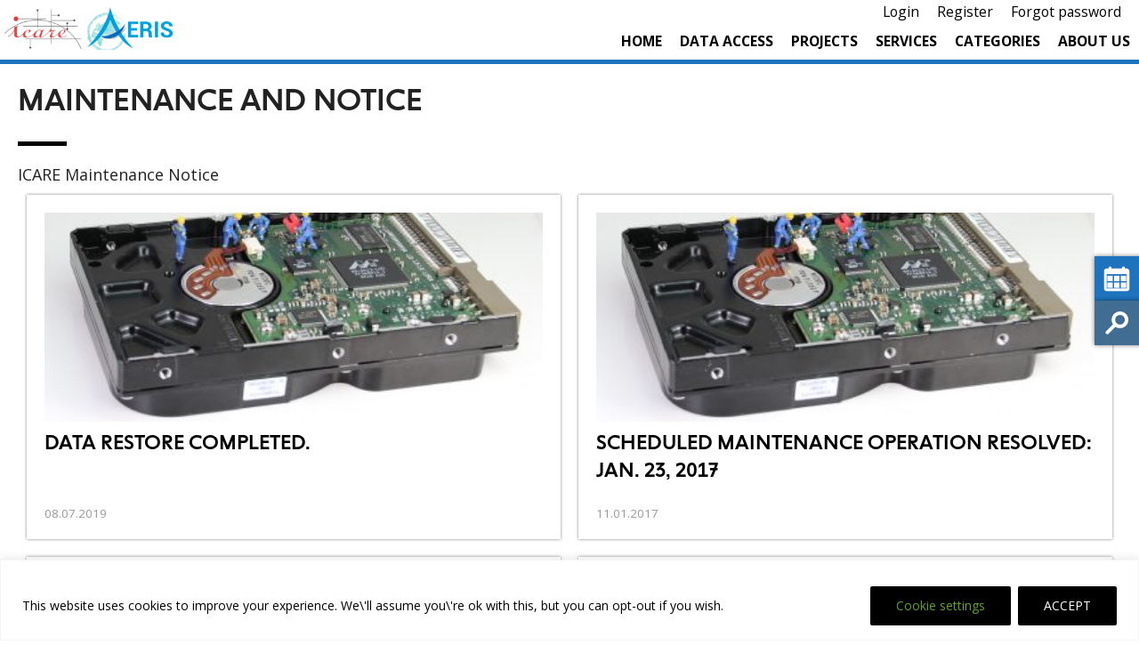

--- FILE ---
content_type: text/html; charset=UTF-8
request_url: https://www.icare.univ-lille.fr/category/maintenance-notice/
body_size: 104559
content:
<!doctype html>
<html lang="en-US">
<head>
	<meta charset="UTF-8">
	<meta name="viewport" content="width=device-width, initial-scale=1">
	<link rel="profile" href="https://gmpg.org/xfn/11">
    <meta name="description" content="">
    
    <title>Maintenance and notice &#8211; ICARE Data and Services Center</title>
<meta name='robots' content='max-image-preview:large' />
<link rel='dns-prefetch' href='//s3.amazonaws.com' />
<link rel='dns-prefetch' href='//fonts.googleapis.com' />
<link rel="alternate" type="application/rss+xml" title="ICARE Data and Services Center &raquo; Feed" href="https://www.icare.univ-lille.fr/feed/" />
<link rel="alternate" type="application/rss+xml" title="ICARE Data and Services Center &raquo; Comments Feed" href="https://www.icare.univ-lille.fr/comments/feed/" />
<link rel="alternate" type="application/rss+xml" title="ICARE Data and Services Center &raquo; Maintenance and notice Category Feed" href="https://www.icare.univ-lille.fr/category/maintenance-notice/feed/" />
<style id='wp-img-auto-sizes-contain-inline-css' type='text/css'>
img:is([sizes=auto i],[sizes^="auto," i]){contain-intrinsic-size:3000px 1500px}
/*# sourceURL=wp-img-auto-sizes-contain-inline-css */
</style>
<link rel='stylesheet' id='formidable-css' href='https://www.icare.univ-lille.fr/wp-content-icare/plugins/formidable/css/formidableforms1.css?ver=12171457' type='text/css' media='all' />
<style id='wp-emoji-styles-inline-css' type='text/css'>

	img.wp-smiley, img.emoji {
		display: inline !important;
		border: none !important;
		box-shadow: none !important;
		height: 1em !important;
		width: 1em !important;
		margin: 0 0.07em !important;
		vertical-align: -0.1em !important;
		background: none !important;
		padding: 0 !important;
	}
/*# sourceURL=wp-emoji-styles-inline-css */
</style>
<link rel='stylesheet' id='wp-block-library-css' href='https://www.icare.univ-lille.fr/wp-includes/css/dist/block-library/style.min.css?ver=6.9' type='text/css' media='all' />
<style id='global-styles-inline-css' type='text/css'>
:root{--wp--preset--aspect-ratio--square: 1;--wp--preset--aspect-ratio--4-3: 4/3;--wp--preset--aspect-ratio--3-4: 3/4;--wp--preset--aspect-ratio--3-2: 3/2;--wp--preset--aspect-ratio--2-3: 2/3;--wp--preset--aspect-ratio--16-9: 16/9;--wp--preset--aspect-ratio--9-16: 9/16;--wp--preset--color--black: #000000;--wp--preset--color--cyan-bluish-gray: #abb8c3;--wp--preset--color--white: #ffffff;--wp--preset--color--pale-pink: #f78da7;--wp--preset--color--vivid-red: #cf2e2e;--wp--preset--color--luminous-vivid-orange: #ff6900;--wp--preset--color--luminous-vivid-amber: #fcb900;--wp--preset--color--light-green-cyan: #7bdcb5;--wp--preset--color--vivid-green-cyan: #00d084;--wp--preset--color--pale-cyan-blue: #8ed1fc;--wp--preset--color--vivid-cyan-blue: #0693e3;--wp--preset--color--vivid-purple: #9b51e0;--wp--preset--color--main-color: #1e73be;--wp--preset--color--secondary-color: #dd9933;--wp--preset--color--blue: #2196f3;--wp--preset--color--green: #4caf50;--wp--preset--color--orange: #ff9800;--wp--preset--color--red: #f44336;--wp--preset--color--couleur-ajoutee-1: #5e7c87;--wp--preset--color--couleur-ajoutee-2: #597580;--wp--preset--color--couleur-ajoutee-3: #cfdfe6;--wp--preset--color--couleur-ajoutee-4: #60a5bf;--wp--preset--color--couleur-ajoutee-5: #ccab8f;--wp--preset--gradient--vivid-cyan-blue-to-vivid-purple: linear-gradient(135deg,rgb(6,147,227) 0%,rgb(155,81,224) 100%);--wp--preset--gradient--light-green-cyan-to-vivid-green-cyan: linear-gradient(135deg,rgb(122,220,180) 0%,rgb(0,208,130) 100%);--wp--preset--gradient--luminous-vivid-amber-to-luminous-vivid-orange: linear-gradient(135deg,rgb(252,185,0) 0%,rgb(255,105,0) 100%);--wp--preset--gradient--luminous-vivid-orange-to-vivid-red: linear-gradient(135deg,rgb(255,105,0) 0%,rgb(207,46,46) 100%);--wp--preset--gradient--very-light-gray-to-cyan-bluish-gray: linear-gradient(135deg,rgb(238,238,238) 0%,rgb(169,184,195) 100%);--wp--preset--gradient--cool-to-warm-spectrum: linear-gradient(135deg,rgb(74,234,220) 0%,rgb(151,120,209) 20%,rgb(207,42,186) 40%,rgb(238,44,130) 60%,rgb(251,105,98) 80%,rgb(254,248,76) 100%);--wp--preset--gradient--blush-light-purple: linear-gradient(135deg,rgb(255,206,236) 0%,rgb(152,150,240) 100%);--wp--preset--gradient--blush-bordeaux: linear-gradient(135deg,rgb(254,205,165) 0%,rgb(254,45,45) 50%,rgb(107,0,62) 100%);--wp--preset--gradient--luminous-dusk: linear-gradient(135deg,rgb(255,203,112) 0%,rgb(199,81,192) 50%,rgb(65,88,208) 100%);--wp--preset--gradient--pale-ocean: linear-gradient(135deg,rgb(255,245,203) 0%,rgb(182,227,212) 50%,rgb(51,167,181) 100%);--wp--preset--gradient--electric-grass: linear-gradient(135deg,rgb(202,248,128) 0%,rgb(113,206,126) 100%);--wp--preset--gradient--midnight: linear-gradient(135deg,rgb(2,3,129) 0%,rgb(40,116,252) 100%);--wp--preset--font-size--small: 13px;--wp--preset--font-size--medium: 20px;--wp--preset--font-size--large: 36px;--wp--preset--font-size--x-large: 42px;--wp--preset--spacing--20: 0.44rem;--wp--preset--spacing--30: 0.67rem;--wp--preset--spacing--40: 1rem;--wp--preset--spacing--50: 1.5rem;--wp--preset--spacing--60: 2.25rem;--wp--preset--spacing--70: 3.38rem;--wp--preset--spacing--80: 5.06rem;--wp--preset--shadow--natural: 6px 6px 9px rgba(0, 0, 0, 0.2);--wp--preset--shadow--deep: 12px 12px 50px rgba(0, 0, 0, 0.4);--wp--preset--shadow--sharp: 6px 6px 0px rgba(0, 0, 0, 0.2);--wp--preset--shadow--outlined: 6px 6px 0px -3px rgb(255, 255, 255), 6px 6px rgb(0, 0, 0);--wp--preset--shadow--crisp: 6px 6px 0px rgb(0, 0, 0);}:where(.is-layout-flex){gap: 0.5em;}:where(.is-layout-grid){gap: 0.5em;}body .is-layout-flex{display: flex;}.is-layout-flex{flex-wrap: wrap;align-items: center;}.is-layout-flex > :is(*, div){margin: 0;}body .is-layout-grid{display: grid;}.is-layout-grid > :is(*, div){margin: 0;}:where(.wp-block-columns.is-layout-flex){gap: 2em;}:where(.wp-block-columns.is-layout-grid){gap: 2em;}:where(.wp-block-post-template.is-layout-flex){gap: 1.25em;}:where(.wp-block-post-template.is-layout-grid){gap: 1.25em;}.has-black-color{color: var(--wp--preset--color--black) !important;}.has-cyan-bluish-gray-color{color: var(--wp--preset--color--cyan-bluish-gray) !important;}.has-white-color{color: var(--wp--preset--color--white) !important;}.has-pale-pink-color{color: var(--wp--preset--color--pale-pink) !important;}.has-vivid-red-color{color: var(--wp--preset--color--vivid-red) !important;}.has-luminous-vivid-orange-color{color: var(--wp--preset--color--luminous-vivid-orange) !important;}.has-luminous-vivid-amber-color{color: var(--wp--preset--color--luminous-vivid-amber) !important;}.has-light-green-cyan-color{color: var(--wp--preset--color--light-green-cyan) !important;}.has-vivid-green-cyan-color{color: var(--wp--preset--color--vivid-green-cyan) !important;}.has-pale-cyan-blue-color{color: var(--wp--preset--color--pale-cyan-blue) !important;}.has-vivid-cyan-blue-color{color: var(--wp--preset--color--vivid-cyan-blue) !important;}.has-vivid-purple-color{color: var(--wp--preset--color--vivid-purple) !important;}.has-black-background-color{background-color: var(--wp--preset--color--black) !important;}.has-cyan-bluish-gray-background-color{background-color: var(--wp--preset--color--cyan-bluish-gray) !important;}.has-white-background-color{background-color: var(--wp--preset--color--white) !important;}.has-pale-pink-background-color{background-color: var(--wp--preset--color--pale-pink) !important;}.has-vivid-red-background-color{background-color: var(--wp--preset--color--vivid-red) !important;}.has-luminous-vivid-orange-background-color{background-color: var(--wp--preset--color--luminous-vivid-orange) !important;}.has-luminous-vivid-amber-background-color{background-color: var(--wp--preset--color--luminous-vivid-amber) !important;}.has-light-green-cyan-background-color{background-color: var(--wp--preset--color--light-green-cyan) !important;}.has-vivid-green-cyan-background-color{background-color: var(--wp--preset--color--vivid-green-cyan) !important;}.has-pale-cyan-blue-background-color{background-color: var(--wp--preset--color--pale-cyan-blue) !important;}.has-vivid-cyan-blue-background-color{background-color: var(--wp--preset--color--vivid-cyan-blue) !important;}.has-vivid-purple-background-color{background-color: var(--wp--preset--color--vivid-purple) !important;}.has-black-border-color{border-color: var(--wp--preset--color--black) !important;}.has-cyan-bluish-gray-border-color{border-color: var(--wp--preset--color--cyan-bluish-gray) !important;}.has-white-border-color{border-color: var(--wp--preset--color--white) !important;}.has-pale-pink-border-color{border-color: var(--wp--preset--color--pale-pink) !important;}.has-vivid-red-border-color{border-color: var(--wp--preset--color--vivid-red) !important;}.has-luminous-vivid-orange-border-color{border-color: var(--wp--preset--color--luminous-vivid-orange) !important;}.has-luminous-vivid-amber-border-color{border-color: var(--wp--preset--color--luminous-vivid-amber) !important;}.has-light-green-cyan-border-color{border-color: var(--wp--preset--color--light-green-cyan) !important;}.has-vivid-green-cyan-border-color{border-color: var(--wp--preset--color--vivid-green-cyan) !important;}.has-pale-cyan-blue-border-color{border-color: var(--wp--preset--color--pale-cyan-blue) !important;}.has-vivid-cyan-blue-border-color{border-color: var(--wp--preset--color--vivid-cyan-blue) !important;}.has-vivid-purple-border-color{border-color: var(--wp--preset--color--vivid-purple) !important;}.has-vivid-cyan-blue-to-vivid-purple-gradient-background{background: var(--wp--preset--gradient--vivid-cyan-blue-to-vivid-purple) !important;}.has-light-green-cyan-to-vivid-green-cyan-gradient-background{background: var(--wp--preset--gradient--light-green-cyan-to-vivid-green-cyan) !important;}.has-luminous-vivid-amber-to-luminous-vivid-orange-gradient-background{background: var(--wp--preset--gradient--luminous-vivid-amber-to-luminous-vivid-orange) !important;}.has-luminous-vivid-orange-to-vivid-red-gradient-background{background: var(--wp--preset--gradient--luminous-vivid-orange-to-vivid-red) !important;}.has-very-light-gray-to-cyan-bluish-gray-gradient-background{background: var(--wp--preset--gradient--very-light-gray-to-cyan-bluish-gray) !important;}.has-cool-to-warm-spectrum-gradient-background{background: var(--wp--preset--gradient--cool-to-warm-spectrum) !important;}.has-blush-light-purple-gradient-background{background: var(--wp--preset--gradient--blush-light-purple) !important;}.has-blush-bordeaux-gradient-background{background: var(--wp--preset--gradient--blush-bordeaux) !important;}.has-luminous-dusk-gradient-background{background: var(--wp--preset--gradient--luminous-dusk) !important;}.has-pale-ocean-gradient-background{background: var(--wp--preset--gradient--pale-ocean) !important;}.has-electric-grass-gradient-background{background: var(--wp--preset--gradient--electric-grass) !important;}.has-midnight-gradient-background{background: var(--wp--preset--gradient--midnight) !important;}.has-small-font-size{font-size: var(--wp--preset--font-size--small) !important;}.has-medium-font-size{font-size: var(--wp--preset--font-size--medium) !important;}.has-large-font-size{font-size: var(--wp--preset--font-size--large) !important;}.has-x-large-font-size{font-size: var(--wp--preset--font-size--x-large) !important;}
/*# sourceURL=global-styles-inline-css */
</style>

<style id='classic-theme-styles-inline-css' type='text/css'>
/*! This file is auto-generated */
.wp-block-button__link{color:#fff;background-color:#32373c;border-radius:9999px;box-shadow:none;text-decoration:none;padding:calc(.667em + 2px) calc(1.333em + 2px);font-size:1.125em}.wp-block-file__button{background:#32373c;color:#fff;text-decoration:none}
/*# sourceURL=/wp-includes/css/classic-themes.min.css */
</style>
<link rel='stylesheet' id='foobox-free-min-css' href='https://www.icare.univ-lille.fr/wp-content-icare/plugins/foobox-image-lightbox/free/css/foobox.free.min.css?ver=2.7.35' type='text/css' media='all' />
<link rel='stylesheet' id='sedoo_faq-css' href='https://www.icare.univ-lille.fr/wp-content-icare/plugins/sedoo-wppl-blocks/blocks/sedoo-faq/css/faq.css?ver=6.9' type='text/css' media='all' />
<link rel='stylesheet' id='sedoo_listearticle-css' href='https://www.icare.univ-lille.fr/wp-content-icare/plugins/sedoo-wppl-blocks/blocks/sedoo-listearticle/css/listearticle.css?ver=6.9' type='text/css' media='all' />
<link rel='stylesheet' id='sedoo_listepages-css' href='https://www.icare.univ-lille.fr/wp-content-icare/plugins/sedoo-wppl-blocks/blocks/sedoo-listepages/css/listepages.css?ver=6.9' type='text/css' media='all' />
<link rel='stylesheet' id='sedoo_button-css' href='https://www.icare.univ-lille.fr/wp-content-icare/plugins/sedoo-wppl-blocks/blocks/sedoo-buttons/template-parts/blocks/buttonblock/buttonblock.css?ver=6.9' type='text/css' media='all' />
<link rel='stylesheet' id='sedoo_relatedcontents-css' href='https://www.icare.univ-lille.fr/wp-content-icare/plugins/sedoo-wppl-blocks/blocks/sedoo-relatedcontents/css/relatedcontents.css?ver=6.9' type='text/css' media='all' />
<link rel='stylesheet' id='sedoo_listecpt-css' href='https://www.icare.univ-lille.fr/wp-content-icare/plugins/sedoo-wppl-blocks/blocks/sedoo-listecpt/css/listecpt.css?ver=6.9' type='text/css' media='all' />
<link rel='stylesheet' id='sedoo-juxtapose-css' href='https://s3.amazonaws.com/cdn.knightlab.com/libs/juxtapose/latest/css/juxtapose.css?ver=6.9' type='text/css' media='all' />
<link rel='stylesheet' id='tag-groups-css-frontend-structure-css' href='https://www.icare.univ-lille.fr/wp-content-icare/plugins/tag-groups/assets/css/jquery-ui.structure.min.css?ver=2.1.1' type='text/css' media='all' />
<link rel='stylesheet' id='tag-groups-css-frontend-theme-css' href='https://www.icare.univ-lille.fr/wp-content-icare/plugins/tag-groups/assets/css/blitzer/jquery-ui.theme.min.css?ver=2.1.1' type='text/css' media='all' />
<link rel='stylesheet' id='tag-groups-css-frontend-css' href='https://www.icare.univ-lille.fr/wp-content-icare/plugins/tag-groups/assets/css/frontend.min.css?ver=2.1.1' type='text/css' media='all' />
<link rel='stylesheet' id='theme-aeris-style-css' href='https://www.icare.univ-lille.fr/wp-content-icare/themes/sedoo-wpth-labs/style.css?v=2.0&#038;ver=6.9' type='text/css' media='all' />
<link rel='stylesheet' id='child-style-css' href='https://www.icare.univ-lille.fr/wp-content-icare/themes/sedoo-wpth-labs-child/style.css?ver=1.0.0' type='text/css' media='all' />
<link rel='stylesheet' id='labs-by-sedoo-style-css' href='https://www.icare.univ-lille.fr/wp-content-icare/themes/sedoo-wpth-labs-child/style.css?ver=1663681772' type='text/css' media='' />
<link rel='stylesheet' id='labs-by-sedoo-material-icons-css' href='https://fonts.googleapis.com/icon?family=Material+Icons&#038;ver=6.9' type='text/css' media='all' />
<link rel='stylesheet' id='anb-style-css' href='https://www.icare.univ-lille.fr/wp-content-icare/plugins/alert-notice-boxes/css/anb.css?ver=230601-151800' type='text/css' media='all' />
<link rel='stylesheet' id='anb-dynamic-style-css' href='https://www.icare.univ-lille.fr/wp-content-icare/plugins/alert-notice-boxes/css/anb-dynamic.css?ver=260118-164824' type='text/css' media='all' />
<script type="text/javascript" id="cookie-law-info-js-extra">
/* <![CDATA[ */
var _ckyConfig = {"_ipData":[],"_assetsURL":"https://www.icare.univ-lille.fr/wp-content-icare/plugins/cookie-law-info/lite/frontend/images/","_publicURL":"https://www.icare.univ-lille.fr","_expiry":"365","_categories":[{"name":"Necessary","slug":"necessary","isNecessary":true,"ccpaDoNotSell":true,"cookies":[],"active":true,"defaultConsent":{"gdpr":true,"ccpa":true}},{"name":"Functional","slug":"functional","isNecessary":false,"ccpaDoNotSell":true,"cookies":[],"active":true,"defaultConsent":{"gdpr":false,"ccpa":false}},{"name":"Analytics","slug":"analytics","isNecessary":false,"ccpaDoNotSell":true,"cookies":[],"active":true,"defaultConsent":{"gdpr":false,"ccpa":false}},{"name":"Performance","slug":"performance","isNecessary":false,"ccpaDoNotSell":true,"cookies":[],"active":true,"defaultConsent":{"gdpr":false,"ccpa":false}},{"name":"Advertisement","slug":"advertisement","isNecessary":false,"ccpaDoNotSell":true,"cookies":[],"active":true,"defaultConsent":{"gdpr":false,"ccpa":false}}],"_activeLaw":"gdpr","_rootDomain":"","_block":"1","_showBanner":"1","_bannerConfig":{"settings":{"type":"banner","preferenceCenterType":"popup","position":"bottom","applicableLaw":"gdpr"},"behaviours":{"reloadBannerOnAccept":false,"loadAnalyticsByDefault":false,"animations":{"onLoad":"animate","onHide":"sticky"}},"config":{"revisitConsent":{"status":false,"tag":"revisit-consent","position":"bottom-right","meta":{"url":"#"},"styles":{"background-color":"#0056A7"},"elements":{"title":{"type":"text","tag":"revisit-consent-title","status":true,"styles":{"color":"#0056a7"}}}},"preferenceCenter":{"toggle":{"status":true,"tag":"detail-category-toggle","type":"toggle","states":{"active":{"styles":{"background-color":"#1863DC"}},"inactive":{"styles":{"background-color":"#D0D5D2"}}}}},"categoryPreview":{"status":false,"toggle":{"status":true,"tag":"detail-category-preview-toggle","type":"toggle","states":{"active":{"styles":{"background-color":"#1863DC"}},"inactive":{"styles":{"background-color":"#D0D5D2"}}}}},"videoPlaceholder":{"status":true,"styles":{"background-color":"#000000","border-color":"#000000","color":"#ffffff"}},"readMore":{"status":false,"tag":"readmore-button","type":"link","meta":{"noFollow":true,"newTab":true},"styles":{"color":"#444","background-color":"transparent","border-color":"transparent"}},"showMore":{"status":true,"tag":"show-desc-button","type":"button","styles":{"color":"#1863DC"}},"showLess":{"status":true,"tag":"hide-desc-button","type":"button","styles":{"color":"#1863DC"}},"alwaysActive":{"status":true,"tag":"always-active","styles":{"color":"#008000"}},"manualLinks":{"status":true,"tag":"manual-links","type":"link","styles":{"color":"#1863DC"}},"auditTable":{"status":true},"optOption":{"status":true,"toggle":{"status":true,"tag":"optout-option-toggle","type":"toggle","states":{"active":{"styles":{"background-color":"#1863dc"}},"inactive":{"styles":{"background-color":"#FFFFFF"}}}}}}},"_version":"3.3.8","_logConsent":"1","_tags":[{"tag":"accept-button","styles":{"color":"#fff","background-color":"#000","border-color":"#000"}},{"tag":"reject-button","styles":{"color":"#fff","background-color":"#000","border-color":"#000"}},{"tag":"settings-button","styles":{"color":"#62a329","background-color":"#000","border-color":"#000"}},{"tag":"readmore-button","styles":{"color":"#444","background-color":"transparent","border-color":"transparent"}},{"tag":"donotsell-button","styles":{"color":"#333333","background-color":"","border-color":""}},{"tag":"show-desc-button","styles":{"color":"#1863DC"}},{"tag":"hide-desc-button","styles":{"color":"#1863DC"}},{"tag":"cky-always-active","styles":[]},{"tag":"cky-link","styles":[]},{"tag":"accept-button","styles":{"color":"#fff","background-color":"#000","border-color":"#000"}},{"tag":"revisit-consent","styles":{"background-color":"#0056A7"}}],"_shortCodes":[{"key":"cky_readmore","content":"\u003Ca href=\"https://www.icare.univ-lille.fr/cookie-policy\" class=\"cky-policy\" aria-label=\"Read More\" target=\"_blank\" rel=\"noopener\" data-cky-tag=\"readmore-button\"\u003ERead More\u003C/a\u003E","tag":"readmore-button","status":false,"attributes":{"rel":"nofollow","target":"_blank"}},{"key":"cky_show_desc","content":"\u003Cbutton class=\"cky-show-desc-btn\" data-cky-tag=\"show-desc-button\" aria-label=\"Show more\"\u003EShow more\u003C/button\u003E","tag":"show-desc-button","status":true,"attributes":[]},{"key":"cky_hide_desc","content":"\u003Cbutton class=\"cky-show-desc-btn\" data-cky-tag=\"hide-desc-button\" aria-label=\"Show less\"\u003EShow less\u003C/button\u003E","tag":"hide-desc-button","status":true,"attributes":[]},{"key":"cky_optout_show_desc","content":"[cky_optout_show_desc]","tag":"optout-show-desc-button","status":true,"attributes":[]},{"key":"cky_optout_hide_desc","content":"[cky_optout_hide_desc]","tag":"optout-hide-desc-button","status":true,"attributes":[]},{"key":"cky_category_toggle_label","content":"[cky_{{status}}_category_label] [cky_preference_{{category_slug}}_title]","tag":"","status":true,"attributes":[]},{"key":"cky_enable_category_label","content":"Enable","tag":"","status":true,"attributes":[]},{"key":"cky_disable_category_label","content":"Disable","tag":"","status":true,"attributes":[]},{"key":"cky_video_placeholder","content":"\u003Cdiv class=\"video-placeholder-normal\" data-cky-tag=\"video-placeholder\" id=\"[UNIQUEID]\"\u003E\u003Cp class=\"video-placeholder-text-normal\" data-cky-tag=\"placeholder-title\"\u003EPlease accept cookies to access this content\u003C/p\u003E\u003C/div\u003E","tag":"","status":true,"attributes":[]},{"key":"cky_enable_optout_label","content":"Enable","tag":"","status":true,"attributes":[]},{"key":"cky_disable_optout_label","content":"Disable","tag":"","status":true,"attributes":[]},{"key":"cky_optout_toggle_label","content":"[cky_{{status}}_optout_label] [cky_optout_option_title]","tag":"","status":true,"attributes":[]},{"key":"cky_optout_option_title","content":"Do Not Sell or Share My Personal Information","tag":"","status":true,"attributes":[]},{"key":"cky_optout_close_label","content":"Close","tag":"","status":true,"attributes":[]},{"key":"cky_preference_close_label","content":"Close","tag":"","status":true,"attributes":[]}],"_rtl":"","_language":"en","_providersToBlock":[]};
var _ckyStyles = {"css":".cky-overlay{background: #000000; opacity: 0.4; position: fixed; top: 0; left: 0; width: 100%; height: 100%; z-index: 99999999;}.cky-hide{display: none;}.cky-btn-revisit-wrapper{display: flex; align-items: center; justify-content: center; background: #0056a7; width: 45px; height: 45px; border-radius: 50%; position: fixed; z-index: 999999; cursor: pointer;}.cky-revisit-bottom-left{bottom: 15px; left: 15px;}.cky-revisit-bottom-right{bottom: 15px; right: 15px;}.cky-btn-revisit-wrapper .cky-btn-revisit{display: flex; align-items: center; justify-content: center; background: none; border: none; cursor: pointer; position: relative; margin: 0; padding: 0;}.cky-btn-revisit-wrapper .cky-btn-revisit img{max-width: fit-content; margin: 0; height: 30px; width: 30px;}.cky-revisit-bottom-left:hover::before{content: attr(data-tooltip); position: absolute; background: #4e4b66; color: #ffffff; left: calc(100% + 7px); font-size: 12px; line-height: 16px; width: max-content; padding: 4px 8px; border-radius: 4px;}.cky-revisit-bottom-left:hover::after{position: absolute; content: \"\"; border: 5px solid transparent; left: calc(100% + 2px); border-left-width: 0; border-right-color: #4e4b66;}.cky-revisit-bottom-right:hover::before{content: attr(data-tooltip); position: absolute; background: #4e4b66; color: #ffffff; right: calc(100% + 7px); font-size: 12px; line-height: 16px; width: max-content; padding: 4px 8px; border-radius: 4px;}.cky-revisit-bottom-right:hover::after{position: absolute; content: \"\"; border: 5px solid transparent; right: calc(100% + 2px); border-right-width: 0; border-left-color: #4e4b66;}.cky-revisit-hide{display: none;}.cky-consent-container{position: fixed; width: 100%; box-sizing: border-box; z-index: 9999999;}.cky-consent-container .cky-consent-bar{background: #ffffff; border: 1px solid; padding: 16.5px 24px; box-shadow: 0 -1px 10px 0 #acabab4d;}.cky-banner-bottom{bottom: 0; left: 0;}.cky-banner-top{top: 0; left: 0;}.cky-custom-brand-logo-wrapper .cky-custom-brand-logo{width: 100px; height: auto; margin: 0 0 12px 0;}.cky-notice .cky-title{color: #212121; font-weight: 700; font-size: 18px; line-height: 24px; margin: 0 0 12px 0;}.cky-notice-group{display: flex; justify-content: space-between; align-items: center; font-size: 14px; line-height: 24px; font-weight: 400;}.cky-notice-des *,.cky-preference-content-wrapper *,.cky-accordion-header-des *,.cky-gpc-wrapper .cky-gpc-desc *{font-size: 14px;}.cky-notice-des{color: #212121; font-size: 14px; line-height: 24px; font-weight: 400;}.cky-notice-des img{height: 25px; width: 25px;}.cky-consent-bar .cky-notice-des p,.cky-gpc-wrapper .cky-gpc-desc p,.cky-preference-body-wrapper .cky-preference-content-wrapper p,.cky-accordion-header-wrapper .cky-accordion-header-des p,.cky-cookie-des-table li div:last-child p{color: inherit; margin-top: 0; overflow-wrap: break-word;}.cky-notice-des P:last-child,.cky-preference-content-wrapper p:last-child,.cky-cookie-des-table li div:last-child p:last-child,.cky-gpc-wrapper .cky-gpc-desc p:last-child{margin-bottom: 0;}.cky-notice-des a.cky-policy,.cky-notice-des button.cky-policy{font-size: 14px; color: #1863dc; white-space: nowrap; cursor: pointer; background: transparent; border: 1px solid; text-decoration: underline;}.cky-notice-des button.cky-policy{padding: 0;}.cky-notice-des a.cky-policy:focus-visible,.cky-notice-des button.cky-policy:focus-visible,.cky-preference-content-wrapper .cky-show-desc-btn:focus-visible,.cky-accordion-header .cky-accordion-btn:focus-visible,.cky-preference-header .cky-btn-close:focus-visible,.cky-switch input[type=\"checkbox\"]:focus-visible,.cky-footer-wrapper a:focus-visible,.cky-btn:focus-visible{outline: 2px solid #1863dc; outline-offset: 2px;}.cky-btn:focus:not(:focus-visible),.cky-accordion-header .cky-accordion-btn:focus:not(:focus-visible),.cky-preference-content-wrapper .cky-show-desc-btn:focus:not(:focus-visible),.cky-btn-revisit-wrapper .cky-btn-revisit:focus:not(:focus-visible),.cky-preference-header .cky-btn-close:focus:not(:focus-visible),.cky-consent-bar .cky-banner-btn-close:focus:not(:focus-visible){outline: 0;}button.cky-show-desc-btn:not(:hover):not(:active){color: #1863dc; background: transparent;}button.cky-accordion-btn:not(:hover):not(:active),button.cky-banner-btn-close:not(:hover):not(:active),button.cky-btn-close:not(:hover):not(:active),button.cky-btn-revisit:not(:hover):not(:active){background: transparent;}.cky-consent-bar button:hover,.cky-modal.cky-modal-open button:hover,.cky-consent-bar button:focus,.cky-modal.cky-modal-open button:focus{text-decoration: none;}.cky-notice-btn-wrapper{display: flex; justify-content: center; align-items: center; margin-left: 15px;}.cky-notice-btn-wrapper .cky-btn{text-shadow: none; box-shadow: none;}.cky-btn{font-size: 14px; font-family: inherit; line-height: 24px; padding: 8px 27px; font-weight: 500; margin: 0 8px 0 0; border-radius: 2px; white-space: nowrap; cursor: pointer; text-align: center; text-transform: none; min-height: 0;}.cky-btn:hover{opacity: 0.8;}.cky-btn-customize{color: #1863dc; background: transparent; border: 2px solid #1863dc;}.cky-btn-reject{color: #1863dc; background: transparent; border: 2px solid #1863dc;}.cky-btn-accept{background: #1863dc; color: #ffffff; border: 2px solid #1863dc;}.cky-btn:last-child{margin-right: 0;}@media (max-width: 768px){.cky-notice-group{display: block;}.cky-notice-btn-wrapper{margin-left: 0;}.cky-notice-btn-wrapper .cky-btn{flex: auto; max-width: 100%; margin-top: 10px; white-space: unset;}}@media (max-width: 576px){.cky-notice-btn-wrapper{flex-direction: column;}.cky-custom-brand-logo-wrapper, .cky-notice .cky-title, .cky-notice-des, .cky-notice-btn-wrapper{padding: 0 28px;}.cky-consent-container .cky-consent-bar{padding: 16.5px 0;}.cky-notice-des{max-height: 40vh; overflow-y: scroll;}.cky-notice-btn-wrapper .cky-btn{width: 100%; padding: 8px; margin-right: 0;}.cky-notice-btn-wrapper .cky-btn-accept{order: 1;}.cky-notice-btn-wrapper .cky-btn-reject{order: 3;}.cky-notice-btn-wrapper .cky-btn-customize{order: 2;}}@media (max-width: 425px){.cky-custom-brand-logo-wrapper, .cky-notice .cky-title, .cky-notice-des, .cky-notice-btn-wrapper{padding: 0 24px;}.cky-notice-btn-wrapper{flex-direction: column;}.cky-btn{width: 100%; margin: 10px 0 0 0;}.cky-notice-btn-wrapper .cky-btn-customize{order: 2;}.cky-notice-btn-wrapper .cky-btn-reject{order: 3;}.cky-notice-btn-wrapper .cky-btn-accept{order: 1; margin-top: 16px;}}@media (max-width: 352px){.cky-notice .cky-title{font-size: 16px;}.cky-notice-des *{font-size: 12px;}.cky-notice-des, .cky-btn{font-size: 12px;}}.cky-modal.cky-modal-open{display: flex; visibility: visible; -webkit-transform: translate(-50%, -50%); -moz-transform: translate(-50%, -50%); -ms-transform: translate(-50%, -50%); -o-transform: translate(-50%, -50%); transform: translate(-50%, -50%); top: 50%; left: 50%; transition: all 1s ease;}.cky-modal{box-shadow: 0 32px 68px rgba(0, 0, 0, 0.3); margin: 0 auto; position: fixed; max-width: 100%; background: #ffffff; top: 50%; box-sizing: border-box; border-radius: 6px; z-index: 999999999; color: #212121; -webkit-transform: translate(-50%, 100%); -moz-transform: translate(-50%, 100%); -ms-transform: translate(-50%, 100%); -o-transform: translate(-50%, 100%); transform: translate(-50%, 100%); visibility: hidden; transition: all 0s ease;}.cky-preference-center{max-height: 79vh; overflow: hidden; width: 845px; overflow: hidden; flex: 1 1 0; display: flex; flex-direction: column; border-radius: 6px;}.cky-preference-header{display: flex; align-items: center; justify-content: space-between; padding: 22px 24px; border-bottom: 1px solid;}.cky-preference-header .cky-preference-title{font-size: 18px; font-weight: 700; line-height: 24px;}.cky-preference-header .cky-btn-close{margin: 0; cursor: pointer; vertical-align: middle; padding: 0; background: none; border: none; width: auto; height: auto; min-height: 0; line-height: 0; text-shadow: none; box-shadow: none;}.cky-preference-header .cky-btn-close img{margin: 0; height: 10px; width: 10px;}.cky-preference-body-wrapper{padding: 0 24px; flex: 1; overflow: auto; box-sizing: border-box;}.cky-preference-content-wrapper,.cky-gpc-wrapper .cky-gpc-desc{font-size: 14px; line-height: 24px; font-weight: 400; padding: 12px 0;}.cky-preference-content-wrapper{border-bottom: 1px solid;}.cky-preference-content-wrapper img{height: 25px; width: 25px;}.cky-preference-content-wrapper .cky-show-desc-btn{font-size: 14px; font-family: inherit; color: #1863dc; text-decoration: none; line-height: 24px; padding: 0; margin: 0; white-space: nowrap; cursor: pointer; background: transparent; border-color: transparent; text-transform: none; min-height: 0; text-shadow: none; box-shadow: none;}.cky-accordion-wrapper{margin-bottom: 10px;}.cky-accordion{border-bottom: 1px solid;}.cky-accordion:last-child{border-bottom: none;}.cky-accordion .cky-accordion-item{display: flex; margin-top: 10px;}.cky-accordion .cky-accordion-body{display: none;}.cky-accordion.cky-accordion-active .cky-accordion-body{display: block; padding: 0 22px; margin-bottom: 16px;}.cky-accordion-header-wrapper{cursor: pointer; width: 100%;}.cky-accordion-item .cky-accordion-header{display: flex; justify-content: space-between; align-items: center;}.cky-accordion-header .cky-accordion-btn{font-size: 16px; font-family: inherit; color: #212121; line-height: 24px; background: none; border: none; font-weight: 700; padding: 0; margin: 0; cursor: pointer; text-transform: none; min-height: 0; text-shadow: none; box-shadow: none;}.cky-accordion-header .cky-always-active{color: #008000; font-weight: 600; line-height: 24px; font-size: 14px;}.cky-accordion-header-des{font-size: 14px; line-height: 24px; margin: 10px 0 16px 0;}.cky-accordion-chevron{margin-right: 22px; position: relative; cursor: pointer;}.cky-accordion-chevron-hide{display: none;}.cky-accordion .cky-accordion-chevron i::before{content: \"\"; position: absolute; border-right: 1.4px solid; border-bottom: 1.4px solid; border-color: inherit; height: 6px; width: 6px; -webkit-transform: rotate(-45deg); -moz-transform: rotate(-45deg); -ms-transform: rotate(-45deg); -o-transform: rotate(-45deg); transform: rotate(-45deg); transition: all 0.2s ease-in-out; top: 8px;}.cky-accordion.cky-accordion-active .cky-accordion-chevron i::before{-webkit-transform: rotate(45deg); -moz-transform: rotate(45deg); -ms-transform: rotate(45deg); -o-transform: rotate(45deg); transform: rotate(45deg);}.cky-audit-table{background: #f4f4f4; border-radius: 6px;}.cky-audit-table .cky-empty-cookies-text{color: inherit; font-size: 12px; line-height: 24px; margin: 0; padding: 10px;}.cky-audit-table .cky-cookie-des-table{font-size: 12px; line-height: 24px; font-weight: normal; padding: 15px 10px; border-bottom: 1px solid; border-bottom-color: inherit; margin: 0;}.cky-audit-table .cky-cookie-des-table:last-child{border-bottom: none;}.cky-audit-table .cky-cookie-des-table li{list-style-type: none; display: flex; padding: 3px 0;}.cky-audit-table .cky-cookie-des-table li:first-child{padding-top: 0;}.cky-cookie-des-table li div:first-child{width: 100px; font-weight: 600; word-break: break-word; word-wrap: break-word;}.cky-cookie-des-table li div:last-child{flex: 1; word-break: break-word; word-wrap: break-word; margin-left: 8px;}.cky-footer-shadow{display: block; width: 100%; height: 40px; background: linear-gradient(180deg, rgba(255, 255, 255, 0) 0%, #ffffff 100%); position: absolute; bottom: calc(100% - 1px);}.cky-footer-wrapper{position: relative;}.cky-prefrence-btn-wrapper{display: flex; flex-wrap: wrap; align-items: center; justify-content: center; padding: 22px 24px; border-top: 1px solid;}.cky-prefrence-btn-wrapper .cky-btn{flex: auto; max-width: 100%; text-shadow: none; box-shadow: none;}.cky-btn-preferences{color: #1863dc; background: transparent; border: 2px solid #1863dc;}.cky-preference-header,.cky-preference-body-wrapper,.cky-preference-content-wrapper,.cky-accordion-wrapper,.cky-accordion,.cky-accordion-wrapper,.cky-footer-wrapper,.cky-prefrence-btn-wrapper{border-color: inherit;}@media (max-width: 845px){.cky-modal{max-width: calc(100% - 16px);}}@media (max-width: 576px){.cky-modal{max-width: 100%;}.cky-preference-center{max-height: 100vh;}.cky-prefrence-btn-wrapper{flex-direction: column;}.cky-accordion.cky-accordion-active .cky-accordion-body{padding-right: 0;}.cky-prefrence-btn-wrapper .cky-btn{width: 100%; margin: 10px 0 0 0;}.cky-prefrence-btn-wrapper .cky-btn-reject{order: 3;}.cky-prefrence-btn-wrapper .cky-btn-accept{order: 1; margin-top: 0;}.cky-prefrence-btn-wrapper .cky-btn-preferences{order: 2;}}@media (max-width: 425px){.cky-accordion-chevron{margin-right: 15px;}.cky-notice-btn-wrapper{margin-top: 0;}.cky-accordion.cky-accordion-active .cky-accordion-body{padding: 0 15px;}}@media (max-width: 352px){.cky-preference-header .cky-preference-title{font-size: 16px;}.cky-preference-header{padding: 16px 24px;}.cky-preference-content-wrapper *, .cky-accordion-header-des *{font-size: 12px;}.cky-preference-content-wrapper, .cky-preference-content-wrapper .cky-show-more, .cky-accordion-header .cky-always-active, .cky-accordion-header-des, .cky-preference-content-wrapper .cky-show-desc-btn, .cky-notice-des a.cky-policy{font-size: 12px;}.cky-accordion-header .cky-accordion-btn{font-size: 14px;}}.cky-switch{display: flex;}.cky-switch input[type=\"checkbox\"]{position: relative; width: 44px; height: 24px; margin: 0; background: #d0d5d2; -webkit-appearance: none; border-radius: 50px; cursor: pointer; outline: 0; border: none; top: 0;}.cky-switch input[type=\"checkbox\"]:checked{background: #1863dc;}.cky-switch input[type=\"checkbox\"]:before{position: absolute; content: \"\"; height: 20px; width: 20px; left: 2px; bottom: 2px; border-radius: 50%; background-color: white; -webkit-transition: 0.4s; transition: 0.4s; margin: 0;}.cky-switch input[type=\"checkbox\"]:after{display: none;}.cky-switch input[type=\"checkbox\"]:checked:before{-webkit-transform: translateX(20px); -ms-transform: translateX(20px); transform: translateX(20px);}@media (max-width: 425px){.cky-switch input[type=\"checkbox\"]{width: 38px; height: 21px;}.cky-switch input[type=\"checkbox\"]:before{height: 17px; width: 17px;}.cky-switch input[type=\"checkbox\"]:checked:before{-webkit-transform: translateX(17px); -ms-transform: translateX(17px); transform: translateX(17px);}}.cky-consent-bar .cky-banner-btn-close{position: absolute; right: 9px; top: 5px; background: none; border: none; cursor: pointer; padding: 0; margin: 0; min-height: 0; line-height: 0; height: auto; width: auto; text-shadow: none; box-shadow: none;}.cky-consent-bar .cky-banner-btn-close img{height: 9px; width: 9px; margin: 0;}.cky-notice-btn-wrapper .cky-btn-do-not-sell{font-size: 14px; line-height: 24px; padding: 6px 0; margin: 0; font-weight: 500; background: none; border-radius: 2px; border: none; cursor: pointer; text-align: left; color: #1863dc; background: transparent; border-color: transparent; box-shadow: none; text-shadow: none;}.cky-consent-bar .cky-banner-btn-close:focus-visible,.cky-notice-btn-wrapper .cky-btn-do-not-sell:focus-visible,.cky-opt-out-btn-wrapper .cky-btn:focus-visible,.cky-opt-out-checkbox-wrapper input[type=\"checkbox\"].cky-opt-out-checkbox:focus-visible{outline: 2px solid #1863dc; outline-offset: 2px;}@media (max-width: 768px){.cky-notice-btn-wrapper{margin-left: 0; margin-top: 10px; justify-content: left;}.cky-notice-btn-wrapper .cky-btn-do-not-sell{padding: 0;}}@media (max-width: 352px){.cky-notice-btn-wrapper .cky-btn-do-not-sell, .cky-notice-des a.cky-policy{font-size: 12px;}}.cky-opt-out-wrapper{padding: 12px 0;}.cky-opt-out-wrapper .cky-opt-out-checkbox-wrapper{display: flex; align-items: center;}.cky-opt-out-checkbox-wrapper .cky-opt-out-checkbox-label{font-size: 16px; font-weight: 700; line-height: 24px; margin: 0 0 0 12px; cursor: pointer;}.cky-opt-out-checkbox-wrapper input[type=\"checkbox\"].cky-opt-out-checkbox{background-color: #ffffff; border: 1px solid black; width: 20px; height: 18.5px; margin: 0; -webkit-appearance: none; position: relative; display: flex; align-items: center; justify-content: center; border-radius: 2px; cursor: pointer;}.cky-opt-out-checkbox-wrapper input[type=\"checkbox\"].cky-opt-out-checkbox:checked{background-color: #1863dc; border: none;}.cky-opt-out-checkbox-wrapper input[type=\"checkbox\"].cky-opt-out-checkbox:checked::after{left: 6px; bottom: 4px; width: 7px; height: 13px; border: solid #ffffff; border-width: 0 3px 3px 0; border-radius: 2px; -webkit-transform: rotate(45deg); -ms-transform: rotate(45deg); transform: rotate(45deg); content: \"\"; position: absolute; box-sizing: border-box;}.cky-opt-out-checkbox-wrapper.cky-disabled .cky-opt-out-checkbox-label,.cky-opt-out-checkbox-wrapper.cky-disabled input[type=\"checkbox\"].cky-opt-out-checkbox{cursor: no-drop;}.cky-gpc-wrapper{margin: 0 0 0 32px;}.cky-footer-wrapper .cky-opt-out-btn-wrapper{display: flex; flex-wrap: wrap; align-items: center; justify-content: center; padding: 22px 24px;}.cky-opt-out-btn-wrapper .cky-btn{flex: auto; max-width: 100%; text-shadow: none; box-shadow: none;}.cky-opt-out-btn-wrapper .cky-btn-cancel{border: 1px solid #dedfe0; background: transparent; color: #858585;}.cky-opt-out-btn-wrapper .cky-btn-confirm{background: #1863dc; color: #ffffff; border: 1px solid #1863dc;}@media (max-width: 352px){.cky-opt-out-checkbox-wrapper .cky-opt-out-checkbox-label{font-size: 14px;}.cky-gpc-wrapper .cky-gpc-desc, .cky-gpc-wrapper .cky-gpc-desc *{font-size: 12px;}.cky-opt-out-checkbox-wrapper input[type=\"checkbox\"].cky-opt-out-checkbox{width: 16px; height: 16px;}.cky-opt-out-checkbox-wrapper input[type=\"checkbox\"].cky-opt-out-checkbox:checked::after{left: 5px; bottom: 4px; width: 3px; height: 9px;}.cky-gpc-wrapper{margin: 0 0 0 28px;}}.video-placeholder-youtube{background-size: 100% 100%; background-position: center; background-repeat: no-repeat; background-color: #b2b0b059; position: relative; display: flex; align-items: center; justify-content: center; max-width: 100%;}.video-placeholder-text-youtube{text-align: center; align-items: center; padding: 10px 16px; background-color: #000000cc; color: #ffffff; border: 1px solid; border-radius: 2px; cursor: pointer;}.video-placeholder-normal{background-image: url(\"/wp-content/plugins/cookie-law-info/lite/frontend/images/placeholder.svg\"); background-size: 80px; background-position: center; background-repeat: no-repeat; background-color: #b2b0b059; position: relative; display: flex; align-items: flex-end; justify-content: center; max-width: 100%;}.video-placeholder-text-normal{align-items: center; padding: 10px 16px; text-align: center; border: 1px solid; border-radius: 2px; cursor: pointer;}.cky-rtl{direction: rtl; text-align: right;}.cky-rtl .cky-banner-btn-close{left: 9px; right: auto;}.cky-rtl .cky-notice-btn-wrapper .cky-btn:last-child{margin-right: 8px;}.cky-rtl .cky-notice-btn-wrapper .cky-btn:first-child{margin-right: 0;}.cky-rtl .cky-notice-btn-wrapper{margin-left: 0; margin-right: 15px;}.cky-rtl .cky-prefrence-btn-wrapper .cky-btn{margin-right: 8px;}.cky-rtl .cky-prefrence-btn-wrapper .cky-btn:first-child{margin-right: 0;}.cky-rtl .cky-accordion .cky-accordion-chevron i::before{border: none; border-left: 1.4px solid; border-top: 1.4px solid; left: 12px;}.cky-rtl .cky-accordion.cky-accordion-active .cky-accordion-chevron i::before{-webkit-transform: rotate(-135deg); -moz-transform: rotate(-135deg); -ms-transform: rotate(-135deg); -o-transform: rotate(-135deg); transform: rotate(-135deg);}@media (max-width: 768px){.cky-rtl .cky-notice-btn-wrapper{margin-right: 0;}}@media (max-width: 576px){.cky-rtl .cky-notice-btn-wrapper .cky-btn:last-child{margin-right: 0;}.cky-rtl .cky-prefrence-btn-wrapper .cky-btn{margin-right: 0;}.cky-rtl .cky-accordion.cky-accordion-active .cky-accordion-body{padding: 0 22px 0 0;}}@media (max-width: 425px){.cky-rtl .cky-accordion.cky-accordion-active .cky-accordion-body{padding: 0 15px 0 0;}}.cky-rtl .cky-opt-out-btn-wrapper .cky-btn{margin-right: 12px;}.cky-rtl .cky-opt-out-btn-wrapper .cky-btn:first-child{margin-right: 0;}.cky-rtl .cky-opt-out-checkbox-wrapper .cky-opt-out-checkbox-label{margin: 0 12px 0 0;}"};
//# sourceURL=cookie-law-info-js-extra
/* ]]> */
</script>
<script type="text/javascript" src="https://www.icare.univ-lille.fr/wp-content-icare/plugins/cookie-law-info/lite/frontend/js/script.min.js?ver=3.3.8" id="cookie-law-info-js"></script>
<script type="text/javascript" src="https://www.icare.univ-lille.fr/wp-includes/js/jquery/jquery.min.js?ver=3.7.1" id="jquery-core-js"></script>
<script type="text/javascript" src="https://www.icare.univ-lille.fr/wp-includes/js/jquery/jquery-migrate.min.js?ver=3.4.1" id="jquery-migrate-js"></script>
<script type="text/javascript" src="https://www.icare.univ-lille.fr/wp-content-icare/plugins/tag-groups/assets/js/frontend.min.js?ver=2.1.1" id="tag-groups-js-frontend-js"></script>
<script type="text/javascript" id="foobox-free-min-js-before">
/* <![CDATA[ */
/* Run FooBox FREE (v2.7.35) */
var FOOBOX = window.FOOBOX = {
	ready: true,
	disableOthers: false,
	o: {wordpress: { enabled: true }, countMessage:'image %index of %total', captions: { dataTitle: ["captionTitle","title"], dataDesc: ["captionDesc","description"] }, rel: '', excludes:'.fbx-link,.nofoobox,.nolightbox,a[href*="pinterest.com/pin/create/button/"]', affiliate : { enabled: false }},
	selectors: [
		".foogallery-container.foogallery-lightbox-foobox", ".foogallery-container.foogallery-lightbox-foobox-free", ".gallery", ".wp-block-gallery", ".wp-caption", ".wp-block-image", "a:has(img[class*=wp-image-])", ".post a:has(img[class*=wp-image-])", ".foobox"
	],
	pre: function( $ ){
		// Custom JavaScript (Pre)
		
	},
	post: function( $ ){
		// Custom JavaScript (Post)
		
		// Custom Captions Code
		
	},
	custom: function( $ ){
		// Custom Extra JS
		
	}
};
//# sourceURL=foobox-free-min-js-before
/* ]]> */
</script>
<script type="text/javascript" src="https://www.icare.univ-lille.fr/wp-content-icare/plugins/foobox-image-lightbox/free/js/foobox.free.min.js?ver=2.7.35" id="foobox-free-min-js"></script>
<script type="text/javascript" src="https://www.icare.univ-lille.fr/wp-content-icare/plugins/alert-notice-boxes/js/anb.js?ver=220131-150229" id="anb-js-js"></script>
<link rel="https://api.w.org/" href="https://www.icare.univ-lille.fr/wp-json/" /><link rel="alternate" title="JSON" type="application/json" href="https://www.icare.univ-lille.fr/wp-json/wp/v2/categories/10" /><link rel="EditURI" type="application/rsd+xml" title="RSD" href="https://www.icare.univ-lille.fr/xmlrpc.php?rsd" />
<meta name="generator" content="WordPress 6.9" />
<style id="cky-style-inline">[data-cky-tag]{visibility:hidden;}</style>         <style type="text/css">
             
             :root {
                --theme-color: #1e73be;
                --theme-color-rgba: rgba(30,115,190,.8));
                --second-theme-color: #dd9933;
                --hover-textcolor: #FFFFFF;
                --green-color: #4caf50;
                --blue-color: #2196f3;
                --orange-color: #ff9800;
                --red-color: #f44336;
                --palette-color-1: #5e7c87;
                --palette-color-2: #597580;
                --palette-color-3: #cfdfe6;
                --palette-color-4: #60a5bf;
                --palette-color-5: #ccab8f;
                --custom-color-1: ;
                --custom-color-2: ;
                --custom-color-3: ;
                --custom-color-4: ;
                --custom-color-5: ;
            }
            
                                nav[id="primary-navigation"].grid.coloredGrid ul li a:hover,
                    .grid.coloredGrid ul[id="primary-menu"] .menu-item:hover .sub-menu
                    {
                        background: var(--theme-color);
                    }
                    nav[id="primary-navigation"].grid.coloredGrid ul li a:hover,
                    .grid.coloredGrid ul[id="primary-menu"] .menu-item:hover .sub-menu a
                    {
                        color: #FFF;
                    }
                                .grid ul[id="primary-menu"] .menu-item .sub-menu {
                    grid-template-columns: repeat(5, 1fr);       
                }                               
                
         </style>
    <style type="text/css">.broken_link, a.broken_link {
	text-decoration: line-through;
}</style><link rel="icon" href="https://www.icare.univ-lille.fr/wp-content-icare/uploads/2019/12/cropped-logoICARE-40x40.jpeg" sizes="32x32" />
<link rel="icon" href="https://www.icare.univ-lille.fr/wp-content-icare/uploads/2019/12/cropped-logoICARE-250x250.jpeg" sizes="192x192" />
<link rel="apple-touch-icon" href="https://www.icare.univ-lille.fr/wp-content-icare/uploads/2019/12/cropped-logoICARE-250x250.jpeg" />
<meta name="msapplication-TileImage" content="https://www.icare.univ-lille.fr/wp-content-icare/uploads/2019/12/cropped-logoICARE-300x300.jpeg" />
		<style type="text/css" id="wp-custom-css">
			pre {
	background:none repeat scroll #f9f9f9;
	border-left:5px solid #ccc;
	clear:both;
	margin-bottom:15px;
	margin-top:15px;
	overflow:auto;
	padding:10px 15px;
}		</style>
		    <link href="https://fonts.googleapis.com/css2?family=Open+Sans:ital,wght@0,400;0,600;0,700;1,400&family=Roboto:ital,wght@0,300;0,400;0,700;1,400&display=swap" rel="stylesheet">
    
    <script src="https://eu-copernicus.github.io/copernicus-component-library/ccl-assets/js/jquery.min.js"></script>
    <script src="https://eu-copernicus.github.io/copernicus-component-library/ccl-assets/js/slick.min.js"></script>
    <script src="https://eu-copernicus.github.io/copernicus-component-library/ccl-assets/js/ccl-functions.js"></script>
    <script src="https://www.icare.univ-lille.fr/wp-content-icare/themes/sedoo-wpth-labs/assets/MultiLevelPushMenu/js/modernizr.custom.js"></script>
    <script type='text/javascript' src="https://www.icare.univ-lille.fr/wp-content-icare/themes/sedoo-wpth-labs-child/js/old_applications.js"></script>
    <script type='text/javascript' src="https://www.icare.univ-lille.fr/wp-content-icare/themes/sedoo-wpth-labs-child/js/crypteMail.js"></script>
    <script type='text/javascript' src="https://www.icare.univ-lille.fr/wp-content-icare/themes/sedoo-wpth-labs-child/js/feather.min.js"></script>
      	
    <link rel="stylesheet" type="text/css" href="https://eu-copernicus.github.io/copernicus-component-library/ccl-assets/css/ccl.css" media="all">
</head>

<body class="archive category category-maintenance-notice category-10 wp-custom-logo wp-embed-responsive wp-theme-sedoo-wpth-labs wp-child-theme-sedoo-wpth-labs-child lightmode hfeed">
<div id="page" class="site ">
	<a class="skip-link screen-reader-text" href="#content">Skip to content</a>
	<header id="masthead" class="site-header whiteHeader">
        <div class="wrapper">
              
            <div class="site-branding">
                <a href="https://www.icare.univ-lille.fr/" class="custom-logo-link" rel="home"><img width="640" height="160" src="https://www.icare.univ-lille.fr/wp-content-icare/uploads/2020/05/cropped-logo_aeris_icare_long-1.png" class="custom-logo" alt="ICARE Data and Services Center" decoding="async" fetchpriority="high" srcset="https://www.icare.univ-lille.fr/wp-content-icare/uploads/2020/05/cropped-logo_aeris_icare_long-1.png 640w, https://www.icare.univ-lille.fr/wp-content-icare/uploads/2020/05/cropped-logo_aeris_icare_long-1-300x75.png 300w, https://www.icare.univ-lille.fr/wp-content-icare/uploads/2020/05/cropped-logo_aeris_icare_long-1-200x50.png 200w, https://www.icare.univ-lille.fr/wp-content-icare/uploads/2020/05/cropped-logo_aeris_icare_long-1-100x25.png 100w" sizes="(max-width: 640px) 100vw, 640px" /></a>            </div><!-- .site-branding -->

                    
            <div class="nav-container">
                                <nav id="top-header">
                    <div class="menu-header-menu-container"><ul id="ul-top-menu" class="menu"><li id="menu-item-2807" class="menu-item menu-item-type-post_type menu-item-object-page grid menu-item-2807"><a href="https://www.icare.univ-lille.fr/login/">Login</a></li>
<li id="menu-item-6614" class="menu-item menu-item-type-custom menu-item-object-custom grid menu-item-6614"><a href="/asd-content/register">Register</a></li>
<li id="menu-item-6615" class="menu-item menu-item-type-custom menu-item-object-custom grid menu-item-6615"><a href="/asd-content/forgotpassword">Forgot password</a></li>
</ul></div>                    </nav>
                                

                <nav id="primary-navigation" class="main-navigation grid coloredGrid" role="navigation" aria-label="Menu principal / Main menu">
                    <div class="menu-menu-principal-container"><ul id="primary-menu" class="menu"><li id="menu-item-1033" class="menu-item menu-item-type-post_type menu-item-object-page menu-item-home grid menu-item-1033"><a href="https://www.icare.univ-lille.fr/">Home</a></li>
<li id="menu-item-860" class="menu-item menu-item-type-custom menu-item-object-custom menu-item-has-children grid menu-item-860"><a href="#">Data Access</a>
<ul class="sub-menu">
	<li id="menu-item-2451" class="menu-item menu-item-type-custom menu-item-object-custom menu-item-has-children menu-item-2451"><a href="#">Visualization tools</a>
	<ul class="sub-menu">
		<li id="menu-item-8529" class="menu-item menu-item-type-custom menu-item-object-custom menu-item-8529"><a href="https://dataviz.icare.univ-lille.fr/home/">Dataviz portal</a></li>
		<li id="menu-item-8530" class="menu-item menu-item-type-custom menu-item-object-custom menu-item-8530"><a href="https://volcplume.aeris-data.fr/">Volcplume</a></li>
		<li id="menu-item-8531" class="menu-item menu-item-type-custom menu-item-object-custom menu-item-8531"><a href="https://dataviz.icare.univ-lille.fr/stations-hub">Stations Hub</a></li>
		<li id="menu-item-8532" class="menu-item menu-item-type-custom menu-item-object-custom menu-item-8532"><a href="https://dataviz.icare.univ-lille.fr/lidar_panel/">Lidar Panel</a></li>
		<li id="menu-item-8533" class="menu-item menu-item-type-custom menu-item-object-custom menu-item-8533"><a href="https://dataviz.icare.univ-lille.fr/acsm_dataviz">ACMCC Network</a></li>
		<li id="menu-item-8534" class="menu-item menu-item-type-custom menu-item-object-custom menu-item-8534"><a href="https://dataviz.icare.univ-lille.fr/elifan_dataviz">Elifan</a></li>
		<li id="menu-item-6579" class="menu-item menu-item-type-custom menu-item-object-custom menu-item-6579"><a href="/asd-content/parasol/browse/">Polder/Parasol</a></li>
		<li id="menu-item-6580" class="menu-item menu-item-type-custom menu-item-object-custom menu-item-6580"><a href="/asd-content/calipso">Calipso</a></li>
		<li id="menu-item-6581" class="menu-item menu-item-type-custom menu-item-object-custom menu-item-6581"><a href="/asd-content/browse/mtview">Megha-Tropiques</a></li>
		<li id="menu-item-6582" class="menu-item menu-item-type-custom menu-item-object-custom menu-item-6582"><a href="https://dataviz.icare.univ-lille.fr/geoview">Geostationary Satellites</a></li>
		<li id="menu-item-6584" class="menu-item menu-item-type-custom menu-item-object-custom menu-item-6584"><a href="/asd-content/calinet">Calinet</a></li>
		<li id="menu-item-6578" class="menu-item menu-item-type-custom menu-item-object-custom menu-item-6578"><a href="/asd-content/browse">Multi-Sensor Browse Interface</a></li>
	</ul>
</li>
	<li id="menu-item-6896" class="menu-item menu-item-type-custom menu-item-object-custom menu-item-6896"><a href="/asd-content/archive/">Data archive access</a></li>
	<li id="menu-item-6586" class="menu-item menu-item-type-custom menu-item-object-custom menu-item-6586"><a href="/asd-content/catalogue">Distribution Catalogue</a></li>
	<li id="menu-item-2778" class="menu-item menu-item-type-custom menu-item-object-custom menu-item-has-children menu-item-2778"><a href="#">Order tool</a>
	<ul class="sub-menu">
		<li id="menu-item-6587" class="menu-item menu-item-type-custom menu-item-object-custom menu-item-6587"><a href="/asd-content/extract/subset/ordergeo">Order Geostationary Data</a></li>
	</ul>
</li>
	<li id="menu-item-4135" class="menu-item menu-item-type-post_type menu-item-object-page menu-item-4135"><a href="https://www.icare.univ-lille.fr/data-policy/">Data Policy</a></li>
</ul>
</li>
<li id="menu-item-3826" class="menu-item menu-item-type-custom menu-item-object-custom menu-item-has-children grid menu-item-3826"><a href="#">Projects</a>
<ul class="sub-menu">
	<li id="menu-item-3829" class="menu-item menu-item-type-post_type menu-item-object-page menu-item-3829"><a href="https://www.icare.univ-lille.fr/projects/">Overview</a></li>
	<li id="menu-item-2106" class="menu-item menu-item-type-custom menu-item-object-custom menu-item-has-children menu-item-2106"><a href="#">Satellite missions</a>
	<ul class="sub-menu">
		<li id="menu-item-1771" class="menu-item menu-item-type-custom menu-item-object-custom menu-item-1771"><a href="/parasol">Polder/Parasol</a></li>
		<li id="menu-item-2077" class="menu-item menu-item-type-custom menu-item-object-custom menu-item-2077"><a href="/calipso">Calipso</a></li>
		<li id="menu-item-2078" class="menu-item menu-item-type-custom menu-item-object-custom menu-item-2078"><a href="/megha-tropiques/">Megha-Tropiques</a></li>
	</ul>
</li>
	<li id="menu-item-2307" class="menu-item menu-item-type-custom menu-item-object-custom menu-item-has-children menu-item-2307"><a href="#">European projects</a>
	<ul class="sub-menu">
		<li id="menu-item-2099" class="menu-item menu-item-type-post_type menu-item-object-page menu-item-2099"><a href="https://www.icare.univ-lille.fr/icares-contribution-to-macc/">ICARE’s contribution to MACC</a></li>
		<li id="menu-item-2083" class="menu-item menu-item-type-post_type menu-item-object-page menu-item-2083"><a href="https://www.icare.univ-lille.fr/aerosol-cci-at-icare/">Aerosol CCI at ICARE</a></li>
	</ul>
</li>
	<li id="menu-item-2308" class="menu-item menu-item-type-custom menu-item-object-custom menu-item-has-children menu-item-2308"><a href="#">French national and regional projects</a>
	<ul class="sub-menu">
		<li id="menu-item-4239" class="menu-item menu-item-type-custom menu-item-object-custom menu-item-4239"><a href="/progra2">PROGRA2</a></li>
		<li id="menu-item-2109" class="menu-item menu-item-type-custom menu-item-object-custom menu-item-2109"><a href="/oraure">ORAURE</a></li>
		<li id="menu-item-2110" class="menu-item menu-item-type-custom menu-item-object-custom menu-item-2110"><a href="/rosea">ROSEA</a></li>
	</ul>
</li>
	<li id="menu-item-2309" class="menu-item menu-item-type-custom menu-item-object-custom menu-item-has-children menu-item-2309"><a href="#">User-driven projects</a>
	<ul class="sub-menu">
		<li id="menu-item-2111" class="menu-item menu-item-type-custom menu-item-object-custom menu-item-2111"><a href="/dardar">DARDAR</a></li>
		<li id="menu-item-2112" class="menu-item menu-item-type-custom menu-item-object-custom menu-item-2112"><a href="/soda">SODA</a></li>
		<li id="menu-item-2113" class="menu-item menu-item-type-custom menu-item-object-custom menu-item-2113"><a href="/calxtract">CALXTRACT</a></li>
		<li id="menu-item-2114" class="menu-item menu-item-type-custom menu-item-object-custom menu-item-2114"><a href="/synthecloud">SYNTHECLOUD</a></li>
		<li id="menu-item-2116" class="menu-item menu-item-type-custom menu-item-object-custom menu-item-2116"><a href="/sev06-cld">SEV06-CLD</a></li>
		<li id="menu-item-2115" class="menu-item menu-item-type-custom menu-item-object-custom menu-item-2115"><a href="/seviri-aerosols">AER-OC</a></li>
		<li id="menu-item-8111" class="menu-item menu-item-type-custom menu-item-object-custom menu-item-8111"><a target="_blank" href="/aero-ac">AERO-AC</a></li>
		<li id="menu-item-2117" class="menu-item menu-item-type-custom menu-item-object-custom menu-item-2117"><a href="/artdeco">ARTDECO</a></li>
		<li id="menu-item-2118" class="menu-item menu-item-type-custom menu-item-object-custom menu-item-2118"><a href="/airs-lmd">AIRS-LMD</a></li>
		<li id="menu-item-7628" class="menu-item menu-item-type-custom menu-item-object-custom menu-item-7628"><a target="_blank" href="/volcplume">VOLCPLUME</a></li>
		<li id="menu-item-1082" class="menu-item menu-item-type-post_type menu-item-object-page menu-item-1082"><a href="https://www.icare.univ-lille.fr/projects/user-driven-projects/aerus-geo/">AERUS-GEO</a></li>
		<li id="menu-item-1087" class="menu-item menu-item-type-post_type menu-item-object-page menu-item-1087"><a href="https://www.icare.univ-lille.fr/projects/user-driven-projects/grasp/">GRASP</a></li>
		<li id="menu-item-3092" class="menu-item menu-item-type-post_type menu-item-object-page menu-item-3092"><a href="https://www.icare.univ-lille.fr/basic/">BASIC</a></li>
		<li id="menu-item-3117" class="menu-item menu-item-type-post_type menu-item-object-page menu-item-3117"><a href="https://www.icare.univ-lille.fr/strat/">STRAT</a></li>
	</ul>
</li>
	<li id="menu-item-2310" class="menu-item menu-item-type-custom menu-item-object-custom menu-item-has-children menu-item-2310"><a href="#">Ground-based activities</a>
	<ul class="sub-menu">
		<li id="menu-item-2120" class="menu-item menu-item-type-custom menu-item-object-custom menu-item-2120"><a href="/oraure">ORAURE</a></li>
		<li id="menu-item-2119" class="menu-item menu-item-type-custom menu-item-object-custom menu-item-2119"><a href="/rosea">ROSEA</a></li>
	</ul>
</li>
	<li id="menu-item-3224" class="menu-item menu-item-type-post_type menu-item-object-page menu-item-3224"><a href="https://www.icare.univ-lille.fr/icare-publications/">Related Publications</a></li>
</ul>
</li>
<li id="menu-item-861" class="menu-item menu-item-type-custom menu-item-object-custom menu-item-has-children grid menu-item-861"><a href="#">Services</a>
<ul class="sub-menu">
	<li id="menu-item-8038" class="menu-item menu-item-type-post_type menu-item-object-page menu-item-8038"><a href="https://www.icare.univ-lille.fr/services/computing-resources/">Computing resources</a></li>
	<li id="menu-item-6384" class="menu-item menu-item-type-custom menu-item-object-custom menu-item-has-children menu-item-6384"><a href="#">Online tools</a>
	<ul class="sub-menu">
		<li id="menu-item-8535" class="menu-item menu-item-type-custom menu-item-object-custom menu-item-8535"><a href="https://dataviz.icare.univ-lille.fr/colocation/">Colocation/Extraction</a></li>
		<li id="menu-item-8536" class="menu-item menu-item-type-custom menu-item-object-custom menu-item-8536"><a href="https://dataviz.icare.univ-lille.fr/emission-height-estimator">Emission Height Estimator</a></li>
		<li id="menu-item-8537" class="menu-item menu-item-type-custom menu-item-object-custom menu-item-8537"><a href="https://dataviz.icare.univ-lille.fr/so2-flux-calculator">SO2 Flux Calculator</a></li>
		<li id="menu-item-8538" class="menu-item menu-item-type-custom menu-item-object-custom menu-item-8538"><a href="https://dataviz.icare.univ-lille.fr/daalia/">Daalia</a></li>
		<li id="menu-item-6589" class="menu-item menu-item-type-custom menu-item-object-custom menu-item-6589"><a href="/asd-content/predictor">Overpass Predictor</a></li>
		<li id="menu-item-6590" class="menu-item menu-item-type-custom menu-item-object-custom menu-item-6590"><a href="/asd-content/browse/mean">Product Average</a></li>
		<li id="menu-item-6588" class="menu-item menu-item-type-custom menu-item-object-custom menu-item-6588"><a href="/asd-content/extract">Data Extract</a></li>
	</ul>
</li>
	<li id="menu-item-1101" class="menu-item menu-item-type-post_type menu-item-object-page menu-item-1101"><a href="https://www.icare.univ-lille.fr/services/development-tools/">Development Tools</a></li>
	<li id="menu-item-1995" class="menu-item menu-item-type-taxonomy menu-item-object-category menu-item-1995"><a href="https://www.icare.univ-lille.fr/category/icare-tutorials/">Tutorials</a></li>
</ul>
</li>
<li id="menu-item-863" class="menu-item menu-item-type-custom menu-item-object-custom current-menu-ancestor current-menu-parent menu-item-has-children grid menu-item-863"><a href="#">Categories</a>
<ul class="sub-menu">
	<li id="menu-item-1539" class="menu-item menu-item-type-taxonomy menu-item-object-category menu-item-1539"><a href="https://www.icare.univ-lille.fr/category/highlights/">Highlights</a></li>
	<li id="menu-item-4871" class="menu-item menu-item-type-taxonomy menu-item-object-category menu-item-4871"><a href="https://www.icare.univ-lille.fr/category/gallery/">Gallery</a></li>
	<li id="menu-item-3464" class="menu-item menu-item-type-taxonomy menu-item-object-category menu-item-3464"><a href="https://www.icare.univ-lille.fr/category/icare-news/satellite-news/">Satellite news</a></li>
	<li id="menu-item-3467" class="menu-item menu-item-type-taxonomy menu-item-object-category menu-item-3467"><a href="https://www.icare.univ-lille.fr/category/icare-news/events/">Events</a></li>
	<li id="menu-item-1107" class="menu-item menu-item-type-post_type menu-item-object-page menu-item-1107"><a href="https://www.icare.univ-lille.fr/news/newsletter/">ICARE Newsletter</a></li>
	<li id="menu-item-1573" class="menu-item menu-item-type-taxonomy menu-item-object-category current-menu-item menu-item-1573"><a href="https://www.icare.univ-lille.fr/category/maintenance-notice/" aria-current="page">Maintenance and notice</a></li>
	<li id="menu-item-3459" class="menu-item menu-item-type-taxonomy menu-item-object-category menu-item-3459"><a href="https://www.icare.univ-lille.fr/category/projects/">Projects</a></li>
	<li id="menu-item-3463" class="menu-item menu-item-type-taxonomy menu-item-object-category menu-item-3463"><a href="https://www.icare.univ-lille.fr/category/icare-news/products/">Products</a></li>
	<li id="menu-item-3465" class="menu-item menu-item-type-taxonomy menu-item-object-category menu-item-3465"><a href="https://www.icare.univ-lille.fr/category/icare-news/tools/">Tools</a></li>
	<li id="menu-item-8341" class="menu-item menu-item-type-taxonomy menu-item-object-category menu-item-8341"><a href="https://www.icare.univ-lille.fr/category/icare-tutorials/">Tutorials</a></li>
</ul>
</li>
<li id="menu-item-862" class="menu-item menu-item-type-custom menu-item-object-custom menu-item-has-children grid menu-item-862"><a href="#">About us</a>
<ul class="sub-menu">
	<li id="menu-item-1105" class="menu-item menu-item-type-post_type menu-item-object-page menu-item-1105"><a href="https://www.icare.univ-lille.fr/about-us-2/in-a-nutshell/">AERIS/ICARE in a nutshell</a></li>
	<li id="menu-item-1104" class="menu-item menu-item-type-post_type menu-item-object-page menu-item-1104"><a href="https://www.icare.univ-lille.fr/about-us-2/contacts/">Contact information</a></li>
	<li id="menu-item-1103" class="menu-item menu-item-type-post_type menu-item-object-page menu-item-1103"><a href="https://www.icare.univ-lille.fr/about-us-2/directions/">Directions to ICARE</a></li>
	<li id="menu-item-1102" class="menu-item menu-item-type-post_type menu-item-object-page menu-item-1102"><a href="https://www.icare.univ-lille.fr/about-us-2/links/">Related links</a></li>
	<li id="menu-item-4134" class="menu-item menu-item-type-post_type menu-item-object-page menu-item-4134"><a href="https://www.icare.univ-lille.fr/cookie-policy/">Cookie Policy</a></li>
</ul>
</li>
</ul></div>                </nav>
            </div>
         
            
        </div>
	</header><!-- #masthead -->
  <script>
      feather.replace()
    </script>
	<div id="content" class="site-content">

	<div id="content-area" class="wrapper archives">
		<main id="main" class="site-main">
			
			<h1 class="page-title">
				Maintenance and notice			</h1>
			<div class="archive-description"><p>ICARE Maintenance Notice</p>
</div>				<section role="listNews" class="post-wrapper">
		
<article id="post-1559" class="post post-1559 type-post status-publish format-standard has-post-thumbnail hentry category-maintenance-notice">
    <a href="https://www.icare.univ-lille.fr/data-restore-completed/" title="Read more"></a>
	<header class="entry-header">
        <figure>
            <img width="371" height="235" src="https://www.icare.univ-lille.fr/wp-content-icare/uploads/2019/12/computer-3293873_1920.jpg" class="attachment-thumbnail-loop size-thumbnail-loop wp-post-image" alt="" decoding="async" srcset="https://www.icare.univ-lille.fr/wp-content-icare/uploads/2019/12/computer-3293873_1920.jpg 1920w, https://www.icare.univ-lille.fr/wp-content-icare/uploads/2019/12/computer-3293873_1920-300x190.jpg 300w, https://www.icare.univ-lille.fr/wp-content-icare/uploads/2019/12/computer-3293873_1920-1024x649.jpg 1024w, https://www.icare.univ-lille.fr/wp-content-icare/uploads/2019/12/computer-3293873_1920-768x487.jpg 768w, https://www.icare.univ-lille.fr/wp-content-icare/uploads/2019/12/computer-3293873_1920-1536x974.jpg 1536w, https://www.icare.univ-lille.fr/wp-content-icare/uploads/2019/12/computer-3293873_1920-789x500.jpg 789w, https://www.icare.univ-lille.fr/wp-content-icare/uploads/2019/12/computer-3293873_1920-394x250.jpg 394w, https://www.icare.univ-lille.fr/wp-content-icare/uploads/2019/12/computer-3293873_1920-945x599.jpg 945w, https://www.icare.univ-lille.fr/wp-content-icare/uploads/2019/12/computer-3293873_1920-63x40.jpg 63w" sizes="(max-width: 371px) 100vw, 371px" />            
        </figure>
        
        	</header><!-- .entry-header -->
    <div class="group-content">
        <div class="entry-content">
            <h2>Data restore completed.</h2>
                    </div><!-- .entry-content -->
        <footer class="entry-footer">
                            <p>08.07.2019</p>
                       
        </footer><!-- .entry-footer -->
        
    </div>
    </a>
</article><!-- #post-->

<article id="post-1562" class="post post-1562 type-post status-publish format-standard has-post-thumbnail hentry category-maintenance-notice">
    <a href="https://www.icare.univ-lille.fr/scheduled-maintenance-operation-resolved-jan-23-2017/" title="Read more"></a>
	<header class="entry-header">
        <figure>
            <img width="371" height="235" src="https://www.icare.univ-lille.fr/wp-content-icare/uploads/2019/12/computer-3293873_1920.jpg" class="attachment-thumbnail-loop size-thumbnail-loop wp-post-image" alt="" decoding="async" srcset="https://www.icare.univ-lille.fr/wp-content-icare/uploads/2019/12/computer-3293873_1920.jpg 1920w, https://www.icare.univ-lille.fr/wp-content-icare/uploads/2019/12/computer-3293873_1920-300x190.jpg 300w, https://www.icare.univ-lille.fr/wp-content-icare/uploads/2019/12/computer-3293873_1920-1024x649.jpg 1024w, https://www.icare.univ-lille.fr/wp-content-icare/uploads/2019/12/computer-3293873_1920-768x487.jpg 768w, https://www.icare.univ-lille.fr/wp-content-icare/uploads/2019/12/computer-3293873_1920-1536x974.jpg 1536w, https://www.icare.univ-lille.fr/wp-content-icare/uploads/2019/12/computer-3293873_1920-789x500.jpg 789w, https://www.icare.univ-lille.fr/wp-content-icare/uploads/2019/12/computer-3293873_1920-394x250.jpg 394w, https://www.icare.univ-lille.fr/wp-content-icare/uploads/2019/12/computer-3293873_1920-945x599.jpg 945w, https://www.icare.univ-lille.fr/wp-content-icare/uploads/2019/12/computer-3293873_1920-63x40.jpg 63w" sizes="(max-width: 371px) 100vw, 371px" />            
        </figure>
        
        	</header><!-- .entry-header -->
    <div class="group-content">
        <div class="entry-content">
            <h2>Scheduled maintenance operation RESOLVED: Jan. 23, 2017</h2>
                    </div><!-- .entry-content -->
        <footer class="entry-footer">
                            <p>11.01.2017</p>
                       
        </footer><!-- .entry-footer -->
        
    </div>
    </a>
</article><!-- #post-->

<article id="post-1565" class="post post-1565 type-post status-publish format-standard has-post-thumbnail hentry category-maintenance-notice">
    <a href="https://www.icare.univ-lille.fr/maintenance-replacement-of-faulty-disks/" title="Read more"></a>
	<header class="entry-header">
        <figure>
            <img width="371" height="235" src="https://www.icare.univ-lille.fr/wp-content-icare/uploads/2019/12/computer-3293873_1920.jpg" class="attachment-thumbnail-loop size-thumbnail-loop wp-post-image" alt="" decoding="async" srcset="https://www.icare.univ-lille.fr/wp-content-icare/uploads/2019/12/computer-3293873_1920.jpg 1920w, https://www.icare.univ-lille.fr/wp-content-icare/uploads/2019/12/computer-3293873_1920-300x190.jpg 300w, https://www.icare.univ-lille.fr/wp-content-icare/uploads/2019/12/computer-3293873_1920-1024x649.jpg 1024w, https://www.icare.univ-lille.fr/wp-content-icare/uploads/2019/12/computer-3293873_1920-768x487.jpg 768w, https://www.icare.univ-lille.fr/wp-content-icare/uploads/2019/12/computer-3293873_1920-1536x974.jpg 1536w, https://www.icare.univ-lille.fr/wp-content-icare/uploads/2019/12/computer-3293873_1920-789x500.jpg 789w, https://www.icare.univ-lille.fr/wp-content-icare/uploads/2019/12/computer-3293873_1920-394x250.jpg 394w, https://www.icare.univ-lille.fr/wp-content-icare/uploads/2019/12/computer-3293873_1920-945x599.jpg 945w, https://www.icare.univ-lille.fr/wp-content-icare/uploads/2019/12/computer-3293873_1920-63x40.jpg 63w" sizes="(max-width: 371px) 100vw, 371px" />            
        </figure>
        
        	</header><!-- .entry-header -->
    <div class="group-content">
        <div class="entry-content">
            <h2>Maintenance: replacement of faulty disks</h2>
                    </div><!-- .entry-content -->
        <footer class="entry-footer">
                            <p>03.08.2015</p>
                       
        </footer><!-- .entry-footer -->
        
    </div>
    </a>
</article><!-- #post-->

<article id="post-1567" class="post post-1567 type-post status-publish format-standard has-post-thumbnail hentry category-maintenance-notice">
    <a href="https://www.icare.univ-lille.fr/incident-notice-massive-power-outage/" title="Read more"></a>
	<header class="entry-header">
        <figure>
            <img width="371" height="235" src="https://www.icare.univ-lille.fr/wp-content-icare/uploads/2019/12/computer-3293873_1920.jpg" class="attachment-thumbnail-loop size-thumbnail-loop wp-post-image" alt="" decoding="async" srcset="https://www.icare.univ-lille.fr/wp-content-icare/uploads/2019/12/computer-3293873_1920.jpg 1920w, https://www.icare.univ-lille.fr/wp-content-icare/uploads/2019/12/computer-3293873_1920-300x190.jpg 300w, https://www.icare.univ-lille.fr/wp-content-icare/uploads/2019/12/computer-3293873_1920-1024x649.jpg 1024w, https://www.icare.univ-lille.fr/wp-content-icare/uploads/2019/12/computer-3293873_1920-768x487.jpg 768w, https://www.icare.univ-lille.fr/wp-content-icare/uploads/2019/12/computer-3293873_1920-1536x974.jpg 1536w, https://www.icare.univ-lille.fr/wp-content-icare/uploads/2019/12/computer-3293873_1920-789x500.jpg 789w, https://www.icare.univ-lille.fr/wp-content-icare/uploads/2019/12/computer-3293873_1920-394x250.jpg 394w, https://www.icare.univ-lille.fr/wp-content-icare/uploads/2019/12/computer-3293873_1920-945x599.jpg 945w, https://www.icare.univ-lille.fr/wp-content-icare/uploads/2019/12/computer-3293873_1920-63x40.jpg 63w" sizes="(max-width: 371px) 100vw, 371px" />            
        </figure>
        
        	</header><!-- .entry-header -->
    <div class="group-content">
        <div class="entry-content">
            <h2>Incident notice: massive power outage</h2>
                    </div><!-- .entry-content -->
        <footer class="entry-footer">
                            <p></p>
                       
        </footer><!-- .entry-footer -->
        
    </div>
    </a>
</article><!-- #post-->

<article id="post-1569" class="post post-1569 type-post status-publish format-standard has-post-thumbnail hentry category-maintenance-notice">
    <a href="https://www.icare.univ-lille.fr/incident-notice-some-filesystems-unavailable/" title="Read more"></a>
	<header class="entry-header">
        <figure>
            <img width="371" height="235" src="https://www.icare.univ-lille.fr/wp-content-icare/uploads/2019/12/computer-3293873_1920.jpg" class="attachment-thumbnail-loop size-thumbnail-loop wp-post-image" alt="" decoding="async" srcset="https://www.icare.univ-lille.fr/wp-content-icare/uploads/2019/12/computer-3293873_1920.jpg 1920w, https://www.icare.univ-lille.fr/wp-content-icare/uploads/2019/12/computer-3293873_1920-300x190.jpg 300w, https://www.icare.univ-lille.fr/wp-content-icare/uploads/2019/12/computer-3293873_1920-1024x649.jpg 1024w, https://www.icare.univ-lille.fr/wp-content-icare/uploads/2019/12/computer-3293873_1920-768x487.jpg 768w, https://www.icare.univ-lille.fr/wp-content-icare/uploads/2019/12/computer-3293873_1920-1536x974.jpg 1536w, https://www.icare.univ-lille.fr/wp-content-icare/uploads/2019/12/computer-3293873_1920-789x500.jpg 789w, https://www.icare.univ-lille.fr/wp-content-icare/uploads/2019/12/computer-3293873_1920-394x250.jpg 394w, https://www.icare.univ-lille.fr/wp-content-icare/uploads/2019/12/computer-3293873_1920-945x599.jpg 945w, https://www.icare.univ-lille.fr/wp-content-icare/uploads/2019/12/computer-3293873_1920-63x40.jpg 63w" sizes="(max-width: 371px) 100vw, 371px" />            
        </figure>
        
        	</header><!-- .entry-header -->
    <div class="group-content">
        <div class="entry-content">
            <h2>Incident notice: some filesystems unavailable</h2>
                    </div><!-- .entry-content -->
        <footer class="entry-footer">
                            <p>11.05.2015</p>
                       
        </footer><!-- .entry-footer -->
        
    </div>
    </a>
</article><!-- #post-->

<article id="post-1571" class="post post-1571 type-post status-publish format-standard has-post-thumbnail hentry category-maintenance-notice">
    <a href="https://www.icare.univ-lille.fr/system-relocation-operations/" title="Read more"></a>
	<header class="entry-header">
        <figure>
            <img width="371" height="235" src="https://www.icare.univ-lille.fr/wp-content-icare/uploads/2019/12/computer-3293873_1920.jpg" class="attachment-thumbnail-loop size-thumbnail-loop wp-post-image" alt="" decoding="async" srcset="https://www.icare.univ-lille.fr/wp-content-icare/uploads/2019/12/computer-3293873_1920.jpg 1920w, https://www.icare.univ-lille.fr/wp-content-icare/uploads/2019/12/computer-3293873_1920-300x190.jpg 300w, https://www.icare.univ-lille.fr/wp-content-icare/uploads/2019/12/computer-3293873_1920-1024x649.jpg 1024w, https://www.icare.univ-lille.fr/wp-content-icare/uploads/2019/12/computer-3293873_1920-768x487.jpg 768w, https://www.icare.univ-lille.fr/wp-content-icare/uploads/2019/12/computer-3293873_1920-1536x974.jpg 1536w, https://www.icare.univ-lille.fr/wp-content-icare/uploads/2019/12/computer-3293873_1920-789x500.jpg 789w, https://www.icare.univ-lille.fr/wp-content-icare/uploads/2019/12/computer-3293873_1920-394x250.jpg 394w, https://www.icare.univ-lille.fr/wp-content-icare/uploads/2019/12/computer-3293873_1920-945x599.jpg 945w, https://www.icare.univ-lille.fr/wp-content-icare/uploads/2019/12/computer-3293873_1920-63x40.jpg 63w" sizes="(max-width: 371px) 100vw, 371px" />            
        </figure>
        
        	</header><!-- .entry-header -->
    <div class="group-content">
        <div class="entry-content">
            <h2>System relocation operations</h2>
            <p>Final update (May 6, 2015) The relocation of our computing facility is now over since April 29. We moved 9 tons of equipment and reconnected 360 cables! All systems are up and running and ICARE services are available. We experienced residual problems with a few disks that were resolved on May 6.If you have any [&hellip;]</p>
        </div><!-- .entry-content -->
        <footer class="entry-footer">
                            <p>24.02.2015</p>
                       
        </footer><!-- .entry-footer -->
        
    </div>
    </a>
</article><!-- #post-->
	</section>
			</main><!-- #main -->
	</div><!-- #primary -->

	</div><!-- #content -->  
    <footer id="colophon" class="site-footer" style="background:#e5e5e5;" >
    <style>


   footer[id="colophon"] * {
        color:
        #000000        ;
    }
        </style>    
        <div class="wrapper-layout">
            <div id="footer-menu"><!--footer menus-->
                                <nav class="footer-menu" id="footer-menu-1">
                <div class="menu-about-us-container"><ul id="menu-about-us" class="menu"><li id="menu-item-5192" class="menu-item menu-item-type-custom menu-item-object-custom menu-item-has-children grid menu-item-5192"><a href="#">About us</a>
<ul class="sub-menu">
	<li id="menu-item-5185" class="menu-item menu-item-type-post_type menu-item-object-page menu-item-5185"><a href="https://www.icare.univ-lille.fr/about-us-2/in-a-nutshell/">AERIS/ICARE in a nutshell</a></li>
	<li id="menu-item-5687" class="menu-item menu-item-type-post_type menu-item-object-page menu-item-5687"><a href="https://www.icare.univ-lille.fr/about-us-2/contacts/">Contact information</a></li>
	<li id="menu-item-5186" class="menu-item menu-item-type-post_type menu-item-object-page menu-item-5186"><a href="https://www.icare.univ-lille.fr/about-us-2/directions/">Directions to ICARE</a></li>
	<li id="menu-item-5187" class="menu-item menu-item-type-post_type menu-item-object-page menu-item-5187"><a href="https://www.icare.univ-lille.fr/about-us-2/links/">Related links</a></li>
	<li id="menu-item-5191" class="menu-item menu-item-type-post_type menu-item-object-page menu-item-5191"><a href="https://www.icare.univ-lille.fr/cookie-policy/">Cookie Policy</a></li>
</ul>
</li>
</ul></div>                </nav>
                
                                <nav class="footer-menu" id="footer-menu-2">
                <div class="menu-categories-container"><ul id="menu-categories" class="menu"><li id="menu-item-5193" class="menu-item menu-item-type-custom menu-item-object-custom current-menu-ancestor current-menu-parent menu-item-has-children grid menu-item-5193"><a href="#">Posts by category</a>
<ul class="sub-menu">
	<li id="menu-item-5194" class="menu-item menu-item-type-taxonomy menu-item-object-category menu-item-5194"><a href="https://www.icare.univ-lille.fr/category/highlights/">Highlights</a></li>
	<li id="menu-item-5199" class="menu-item menu-item-type-taxonomy menu-item-object-category menu-item-5199"><a href="https://www.icare.univ-lille.fr/category/gallery/">Gallery</a></li>
	<li id="menu-item-5202" class="menu-item menu-item-type-taxonomy menu-item-object-category menu-item-5202"><a href="https://www.icare.univ-lille.fr/category/icare-news/events/">Events</a></li>
	<li id="menu-item-5195" class="menu-item menu-item-type-taxonomy menu-item-object-category menu-item-5195"><a href="https://www.icare.univ-lille.fr/category/projects/">Projects</a></li>
	<li id="menu-item-5196" class="menu-item menu-item-type-taxonomy menu-item-object-category menu-item-5196"><a href="https://www.icare.univ-lille.fr/category/development-tools/">Development Tools</a></li>
	<li id="menu-item-5197" class="menu-item menu-item-type-taxonomy menu-item-object-category menu-item-5197"><a href="https://www.icare.univ-lille.fr/category/icare-tutorials/">Tutorials</a></li>
	<li id="menu-item-5198" class="menu-item menu-item-type-taxonomy menu-item-object-category current-menu-item menu-item-5198"><a href="https://www.icare.univ-lille.fr/category/maintenance-notice/" aria-current="page">Maintenance and notice</a></li>
	<li id="menu-item-5200" class="menu-item menu-item-type-taxonomy menu-item-object-category menu-item-5200"><a href="https://www.icare.univ-lille.fr/category/icare-news/products/">Products</a></li>
	<li id="menu-item-5201" class="menu-item menu-item-type-taxonomy menu-item-object-category menu-item-5201"><a href="https://www.icare.univ-lille.fr/category/icare-news/satellite-news/">Satellite news</a></li>
	<li id="menu-item-5203" class="menu-item menu-item-type-taxonomy menu-item-object-category menu-item-5203"><a href="https://www.icare.univ-lille.fr/category/icare-news/tools/">Tools</a></li>
</ul>
</li>
</ul></div>                </nav>
                                
                                <nav class="footer-menu" id="footer-menu-3">
                <div class="menu-publications-container"><ul id="menu-publications" class="menu"><li id="menu-item-5204" class="menu-item menu-item-type-custom menu-item-object-custom menu-item-has-children grid menu-item-5204"><a href="#">Publications</a>
<ul class="sub-menu">
	<li id="menu-item-5205" class="menu-item menu-item-type-post_type menu-item-object-page menu-item-5205"><a href="https://www.icare.univ-lille.fr/icare-publications/">Related Publications</a></li>
</ul>
</li>
</ul></div>                </nav>
                            </div>

            <div class="social-partenaires">
                                
                                <div class="infos-pratiques">

                                    <div class="row-infos">
                        <div>
                            <p><b>AERIS/ICARE Data and Services Center</b></p>
                            <address>Université de Lille – Cité Scientifique<br />
Bâtiment M3 extension<br />
Avenue Carl Gauss<br />
59650 Villeneuve d’Ascq Cedex (France)</address>
                        </div>
                        <div>
                            <p><b>Administration</b></p>
                            <p>Tel : <a href="tel:+33 (0)3 62 26 89 06">+33 (0)3 62 26 89 06</a></p>
                                                                                    <p>icare-contact<i class="hide">NO SPAM -- FILTER</i>@<i class="hide">NO SPAM -- FILTER</i>univ-lille.fr</p>
                                                    </div>
                    </div>                
                                    </div>
                       
                
                <figure class="footer-logo">
                                    <img class="object-fit-contain" src="https://www.icare.univ-lille.fr/wp-content-icare/uploads/2020/05/cropped-logo_aeris_icare_long-1.png" alt="" />
                                    
                </figure>
            </div>
        </div>

                <div class="partners-list">
            <ul id="partners-sidebar" class="inline-list wrapper-layout" role="complementary">
            
                <li class="list">

                                            <a href="http://www.cnes.fr/">
                                            <img src="https://www.icare.univ-lille.fr/wp-content-icare/uploads/2021/06/logo-cnes-e1622820277477.png" alt="" />
                                            </a>
                    
                </li>

            
                <li class="list">

                                            <a href="http://www.cnrs.fr/">
                                            <img src="https://www.icare.univ-lille.fr/wp-content-icare/uploads/2023/11/logoCNRS-e1699608371530.png" alt="" />
                                            </a>
                    
                </li>

            
                <li class="list">

                                            <a href="http://www.univ-lille.fr/">
                                            <img src="https://www.icare.univ-lille.fr/wp-content-icare/uploads/2022/01/ULille.sans_.baseline-Horizontal-CMJN-Noir-e1641899708187.png" alt="" />
                                            </a>
                    
                </li>

            
                <li class="list">

                                            <a href="http://www.hautsdefrance.fr/">
                                            <img src="https://www.icare.univ-lille.fr/wp-content-icare/uploads/2021/06/Logo_Hauts-de-France-e1622814435963.png" alt="" />
                                            </a>
                    
                </li>

            
                <li class="list">

                                            <a href="https://europa.eu/european-union/index_en">
                                            <img src="https://www.icare.univ-lille.fr/wp-content-icare/uploads/2021/06/ue-e1622814465799.jpg" alt="" />
                                            </a>
                    
                </li>

            
            </ul>
        </div>
                            <div class="copyright">
                <div class="site-info wrapper">
                    
                                            <p>
                        © Copyright AERIS/ICARE Data and Services Center 2021                        <!-- a href="https://www.sedoo.fr" title="Visit Sedoo website">SEDOO (Data service OMP)</a -->
                        </p>
                           
                </div><!-- .site-info -->
            </div>
            
    </footer><!-- #colophon -->
    </div><!-- #page -->
<ul id="shortcuts">
                <li class="calendar-btn">
        <a href="https://www.icare.univ-lille.fr/category/icare-news/events/">
            <svg version="1.1" xmlns="http://www.w3.org/2000/svg" xmlns:xlink="http://www.w3.org/1999/xlink" x="0px" y="0px" width="20px"
                 height="20px" viewBox="0 0 20 20" enable-background="new 0 0 20 20" xml:space="preserve">
                <rect fill="none" width="20" height="20" class="size"/>
                <g>
                    <rect fill="#FFF" x="2.93" y="7.98" width="4.04" height="4.04"/>
                    <rect fill="#FFF" x="13.02" y="7.98" width="4.04" height="4.04"/>
                    <rect fill="#FFF" x="7.98" y="7.98" width="4.05" height="4.04"/>
                    <rect fill="#FFF" x="7.98" y="13.02" width="4.05" height="4.04"/>
                    <path stroke="#FFF" d="M17.08,2.92H2.92c-1.1,0-2,0.9-2,2v12.15c0,1.1,0.9,2,2,2h14.15c1.1,0,2-0.9,2-2V4.92C19.08,3.82,18.18,2.92,17.08,2.92z
                         M18.07,17.57c0,0.28-0.22,0.5-0.5,0.5H2.43c-0.28,0-0.5-0.22-0.5-0.5V4.43c0-0.28,0.22-0.5,0.5-0.5h15.13
                        c0.28,0,0.5,0.22,0.5,0.5V17.57z"/>
                    <rect fill="#FFF" x="13.02" y="13.02" width="4.04" height="4.04"/>
                    <rect fill="#FFF" x="2.93" y="13.02" width="4.04" height="4.04"/>
                    <rect fill="#FFF" x="1.88" y="3.77" width="16.41" height="3"/>
                </g>
                    <line fill="none" stroke="#FFF" stroke-width="2" stroke-linecap="round" stroke-miterlimit="10" x1="4.96" y1="2.02" x2="4.96" y2="5.52"/>

                    <line fill="none" stroke="#FFF" stroke-width="2" stroke-linecap="round" stroke-miterlimit="10" x1="15.04" y1="2.02" x2="15.04" y2="5.52"/>
            </svg>
            Events        </a>
    </li>
        
    
    <li class="search-form-btn">
        <button>            
            <svg version="1.1" xmlns="http://www.w3.org/2000/svg" xmlns:xlink="http://www.w3.org/1999/xlink" x="0px" y="0px" width="30px" height="30px" viewBox="0 0 30 30" enable-background="new 0 0 30 30" xml:space="preserve">
                <g>
                    <path fill="#FFFFFF" d="M18.67,2.08c-5.18,0-9.4,4.21-9.4,9.4c0,1.87,0.55,3.61,1.5,5.07l-7.74,7.74c-0.78,0.78-0.78,2.05,0,2.83
    c0.39,0.39,0.9,0.59,1.41,0.59s1.02-0.2,1.41-0.59l7.74-7.74c1.46,0.94,3.2,1.5,5.07,1.5c5.18,0,9.39-4.21,9.39-9.4
    S23.85,2.08,18.67,2.08z M18.67,16.87c-2.98,0-5.4-2.42-5.4-5.4s2.42-5.4,5.4-5.4c2.97,0,5.39,2.42,5.39,5.4
    S21.65,16.87,18.67,16.87z" />
                    <rect fill="none" width="30" height="30" class="size"/>
                </g>
            </svg>
            Search        </button>
    </li>
</ul>

<div class="overlay search-form">
    <div class="wrapper">
        <h2>Search</h2>
        <form role="search" method="get" class="search-form" action="https://www.icare.univ-lille.fr/">
				<label>
					<span class="screen-reader-text">Search for:</span>
					<input type="search" class="search-field" placeholder="Search &hellip;" value="" name="s" />
				</label>
				<input type="submit" class="search-submit" value="Search" />
			</form>        <div class="close">
            <label>Close</label>
            <button>
                <span></span>
                <span></span>
            </button>
        </div>
    </div>
</div><script type="speculationrules">
{"prefetch":[{"source":"document","where":{"and":[{"href_matches":"/*"},{"not":{"href_matches":["/wp-*.php","/wp-admin/*","/wp-content-icare/uploads/*","/wp-content-icare/*","/wp-content-icare/plugins/*","/wp-content-icare/themes/sedoo-wpth-labs-child/*","/wp-content-icare/themes/sedoo-wpth-labs/*","/*\\?(.+)"]}},{"not":{"selector_matches":"a[rel~=\"nofollow\"]"}},{"not":{"selector_matches":".no-prefetch, .no-prefetch a"}}]},"eagerness":"conservative"}]}
</script>
<div id="anb-location-id-6089">
</div><script id="ckyBannerTemplate" type="text/template"><div class="cky-overlay cky-hide"></div><div class="cky-consent-container cky-hide" tabindex="0"> <div class="cky-consent-bar" data-cky-tag="notice" style="background-color:#FFF;border-color:#f4f4f4">  <div class="cky-notice"> <p class="cky-title" role="heading" aria-level="1" data-cky-tag="title" style="color:#000"></p><div class="cky-notice-group"> <div class="cky-notice-des" data-cky-tag="description" style="color:#000"> This website uses cookies to improve your experience. We\'ll assume you\'re ok with this, but you can opt-out if you wish. </div><div class="cky-notice-btn-wrapper" data-cky-tag="notice-buttons"> <button class="cky-btn cky-btn-customize" aria-label="Cookie settings" data-cky-tag="settings-button" style="color:#62a329;background-color:#000;border-color:#000">Cookie settings</button>  <button class="cky-btn cky-btn-accept" aria-label="ACCEPT" data-cky-tag="accept-button" style="color:#fff;background-color:#000;border-color:#000">ACCEPT</button>  </div></div></div></div></div><div class="cky-modal" tabindex="0"> <div class="cky-preference-center" data-cky-tag="detail" style="color:#212121;background-color:#FFF;border-color:#f4f4f4"> <div class="cky-preference-header"> <span class="cky-preference-title" role="heading" aria-level="1" data-cky-tag="detail-title" style="color:#212121">Privacy Overview</span> <button class="cky-btn-close" aria-label="[cky_preference_close_label]" data-cky-tag="detail-close"> <img src="https://www.icare.univ-lille.fr/wp-content-icare/plugins/cookie-law-info/lite/frontend/images/close.svg" alt="Close"> </button> </div><div class="cky-preference-body-wrapper"> <div class="cky-preference-content-wrapper" data-cky-tag="detail-description" style="color:#212121"> This website uses cookies to improve your experience while you navigate through the website. Out of these cookies, the cookies that are categorized as necessary are stored on your browser as they are essential for the working of basic functionalities of the website. We also use third-party cookies that help us analyze and understand how you use this website. These cookies will be stored in your browser only with your consent. You also have the option to opt-out of these cookies. But opting out of some of these cookies may have an effect on your browsing experience. </div><div class="cky-accordion-wrapper" data-cky-tag="detail-categories"> <div class="cky-accordion" id="ckyDetailCategorynecessary"> <div class="cky-accordion-item"> <div class="cky-accordion-chevron"><i class="cky-chevron-right"></i></div> <div class="cky-accordion-header-wrapper"> <div class="cky-accordion-header"><button class="cky-accordion-btn" aria-label="Necessary" data-cky-tag="detail-category-title" style="color:#212121">Necessary</button><span class="cky-always-active">Always Active</span> <div class="cky-switch" data-cky-tag="detail-category-toggle"><input type="checkbox" id="ckySwitchnecessary"></div> </div> <div class="cky-accordion-header-des" data-cky-tag="detail-category-description" style="color:#212121"> <p>Necessary cookies are required to enable the basic features of this site, such as providing secure log-in or adjusting your consent preferences. These cookies do not store any personally identifiable data.</p></div> </div> </div> <div class="cky-accordion-body"> <div class="cky-audit-table" data-cky-tag="audit-table" style="color:#212121;background-color:#f4f4f4;border-color:#ebebeb"><p class="cky-empty-cookies-text">No cookies to display.</p></div> </div> </div><div class="cky-accordion" id="ckyDetailCategoryfunctional"> <div class="cky-accordion-item"> <div class="cky-accordion-chevron"><i class="cky-chevron-right"></i></div> <div class="cky-accordion-header-wrapper"> <div class="cky-accordion-header"><button class="cky-accordion-btn" aria-label="Functional" data-cky-tag="detail-category-title" style="color:#212121">Functional</button><span class="cky-always-active">Always Active</span> <div class="cky-switch" data-cky-tag="detail-category-toggle"><input type="checkbox" id="ckySwitchfunctional"></div> </div> <div class="cky-accordion-header-des" data-cky-tag="detail-category-description" style="color:#212121"> <p>Functional cookies help perform certain functionalities like sharing the content of the website on social media platforms, collecting feedback, and other third-party features.</p></div> </div> </div> <div class="cky-accordion-body"> <div class="cky-audit-table" data-cky-tag="audit-table" style="color:#212121;background-color:#f4f4f4;border-color:#ebebeb"><p class="cky-empty-cookies-text">No cookies to display.</p></div> </div> </div><div class="cky-accordion" id="ckyDetailCategoryanalytics"> <div class="cky-accordion-item"> <div class="cky-accordion-chevron"><i class="cky-chevron-right"></i></div> <div class="cky-accordion-header-wrapper"> <div class="cky-accordion-header"><button class="cky-accordion-btn" aria-label="Analytics" data-cky-tag="detail-category-title" style="color:#212121">Analytics</button><span class="cky-always-active">Always Active</span> <div class="cky-switch" data-cky-tag="detail-category-toggle"><input type="checkbox" id="ckySwitchanalytics"></div> </div> <div class="cky-accordion-header-des" data-cky-tag="detail-category-description" style="color:#212121"> <p>Analytical cookies are used to understand how visitors interact with the website. These cookies help provide information on metrics such as the number of visitors, bounce rate, traffic source, etc.</p></div> </div> </div> <div class="cky-accordion-body"> <div class="cky-audit-table" data-cky-tag="audit-table" style="color:#212121;background-color:#f4f4f4;border-color:#ebebeb"><p class="cky-empty-cookies-text">No cookies to display.</p></div> </div> </div><div class="cky-accordion" id="ckyDetailCategoryperformance"> <div class="cky-accordion-item"> <div class="cky-accordion-chevron"><i class="cky-chevron-right"></i></div> <div class="cky-accordion-header-wrapper"> <div class="cky-accordion-header"><button class="cky-accordion-btn" aria-label="Performance" data-cky-tag="detail-category-title" style="color:#212121">Performance</button><span class="cky-always-active">Always Active</span> <div class="cky-switch" data-cky-tag="detail-category-toggle"><input type="checkbox" id="ckySwitchperformance"></div> </div> <div class="cky-accordion-header-des" data-cky-tag="detail-category-description" style="color:#212121"> <p>Performance cookies are used to understand and analyze the key performance indexes of the website which helps in delivering a better user experience for the visitors.</p></div> </div> </div> <div class="cky-accordion-body"> <div class="cky-audit-table" data-cky-tag="audit-table" style="color:#212121;background-color:#f4f4f4;border-color:#ebebeb"><p class="cky-empty-cookies-text">No cookies to display.</p></div> </div> </div><div class="cky-accordion" id="ckyDetailCategoryadvertisement"> <div class="cky-accordion-item"> <div class="cky-accordion-chevron"><i class="cky-chevron-right"></i></div> <div class="cky-accordion-header-wrapper"> <div class="cky-accordion-header"><button class="cky-accordion-btn" aria-label="Advertisement" data-cky-tag="detail-category-title" style="color:#212121">Advertisement</button><span class="cky-always-active">Always Active</span> <div class="cky-switch" data-cky-tag="detail-category-toggle"><input type="checkbox" id="ckySwitchadvertisement"></div> </div> <div class="cky-accordion-header-des" data-cky-tag="detail-category-description" style="color:#212121"> <p>Advertisement cookies are used to provide visitors with customized advertisements based on the pages you visited previously and to analyze the effectiveness of the ad campaigns.</p></div> </div> </div> <div class="cky-accordion-body"> <div class="cky-audit-table" data-cky-tag="audit-table" style="color:#212121;background-color:#f4f4f4;border-color:#ebebeb"><p class="cky-empty-cookies-text">No cookies to display.</p></div> </div> </div> </div></div><div class="cky-footer-wrapper"> <span class="cky-footer-shadow"></span> <div class="cky-prefrence-btn-wrapper" data-cky-tag="detail-buttons"> <button class="cky-btn cky-btn-reject" aria-label="Reject" data-cky-tag="detail-reject-button" style="color:#fff;background-color:#000;border-color:#000"> Reject </button> <button class="cky-btn cky-btn-preferences" aria-label="Save My Preferences" data-cky-tag="detail-save-button" style="color:#62a329;background-color:#000;border-color:#000"> Save My Preferences </button> <button class="cky-btn cky-btn-accept" aria-label="ACCEPT" data-cky-tag="detail-accept-button" style="color:#fff;background-color:#000;border-color:#000"> ACCEPT </button> </div></div></div></div></script><script src="https://s3.amazonaws.com/cdn.knightlab.com/libs/juxtapose/latest/js/juxtapose.js"></script><script type="text/javascript" src="https://www.icare.univ-lille.fr/wp-includes/js/jquery/ui/core.min.js?ver=1.13.3" id="jquery-ui-core-js"></script>
<script type="text/javascript" src="https://www.icare.univ-lille.fr/wp-includes/js/jquery/ui/tabs.min.js?ver=1.13.3" id="jquery-ui-tabs-js"></script>
<script type="text/javascript" src="https://www.icare.univ-lille.fr/wp-includes/js/jquery/ui/accordion.min.js?ver=1.13.3" id="jquery-ui-accordion-js"></script>
<script type="text/javascript" src="https://www.icare.univ-lille.fr/wp-content-icare/themes/sedoo-wpth-labs/js/navigation.js?ver=20151215" id="labs-by-sedoo-navigation-js"></script>
<script type="text/javascript" src="https://www.icare.univ-lille.fr/wp-content-icare/themes/sedoo-wpth-labs/js/skip-link-focus-fix.js?ver=20151215" id="labs-by-sedoo-skip-link-focus-fix-js"></script>
<script type="text/javascript" src="https://www.icare.univ-lille.fr/wp-content-icare/themes/sedoo-wpth-labs/js/main-child.js?ver=6.9" id="labs_global-js"></script>
<script type="text/javascript" src="https://www.icare.univ-lille.fr/wp-content-icare/themes/sedoo-wpth-labs/js/slick.js?ver=6.9" id="labs_slick-js"></script>
<script type="text/javascript" src="https://www.icare.univ-lille.fr/wp-content-icare/themes/sedoo-wpth-labs/js/toc.js?ver=6.9" id="labs_toc-js"></script>
<script type="text/javascript" src="https://www.icare.univ-lille.fr/wp-content-icare/plugins/sedoo-wppl-blocks/blocks/sedoo-relatedcontents/js/relatedcontent.js?ver=6.9" id="sedoo_related-js"></script>
<script id="wp-emoji-settings" type="application/json">
{"baseUrl":"https://s.w.org/images/core/emoji/17.0.2/72x72/","ext":".png","svgUrl":"https://s.w.org/images/core/emoji/17.0.2/svg/","svgExt":".svg","source":{"concatemoji":"https://www.icare.univ-lille.fr/wp-includes/js/wp-emoji-release.min.js?ver=6.9"}}
</script>
<script type="module">
/* <![CDATA[ */
/*! This file is auto-generated */
const a=JSON.parse(document.getElementById("wp-emoji-settings").textContent),o=(window._wpemojiSettings=a,"wpEmojiSettingsSupports"),s=["flag","emoji"];function i(e){try{var t={supportTests:e,timestamp:(new Date).valueOf()};sessionStorage.setItem(o,JSON.stringify(t))}catch(e){}}function c(e,t,n){e.clearRect(0,0,e.canvas.width,e.canvas.height),e.fillText(t,0,0);t=new Uint32Array(e.getImageData(0,0,e.canvas.width,e.canvas.height).data);e.clearRect(0,0,e.canvas.width,e.canvas.height),e.fillText(n,0,0);const a=new Uint32Array(e.getImageData(0,0,e.canvas.width,e.canvas.height).data);return t.every((e,t)=>e===a[t])}function p(e,t){e.clearRect(0,0,e.canvas.width,e.canvas.height),e.fillText(t,0,0);var n=e.getImageData(16,16,1,1);for(let e=0;e<n.data.length;e++)if(0!==n.data[e])return!1;return!0}function u(e,t,n,a){switch(t){case"flag":return n(e,"\ud83c\udff3\ufe0f\u200d\u26a7\ufe0f","\ud83c\udff3\ufe0f\u200b\u26a7\ufe0f")?!1:!n(e,"\ud83c\udde8\ud83c\uddf6","\ud83c\udde8\u200b\ud83c\uddf6")&&!n(e,"\ud83c\udff4\udb40\udc67\udb40\udc62\udb40\udc65\udb40\udc6e\udb40\udc67\udb40\udc7f","\ud83c\udff4\u200b\udb40\udc67\u200b\udb40\udc62\u200b\udb40\udc65\u200b\udb40\udc6e\u200b\udb40\udc67\u200b\udb40\udc7f");case"emoji":return!a(e,"\ud83e\u1fac8")}return!1}function f(e,t,n,a){let r;const o=(r="undefined"!=typeof WorkerGlobalScope&&self instanceof WorkerGlobalScope?new OffscreenCanvas(300,150):document.createElement("canvas")).getContext("2d",{willReadFrequently:!0}),s=(o.textBaseline="top",o.font="600 32px Arial",{});return e.forEach(e=>{s[e]=t(o,e,n,a)}),s}function r(e){var t=document.createElement("script");t.src=e,t.defer=!0,document.head.appendChild(t)}a.supports={everything:!0,everythingExceptFlag:!0},new Promise(t=>{let n=function(){try{var e=JSON.parse(sessionStorage.getItem(o));if("object"==typeof e&&"number"==typeof e.timestamp&&(new Date).valueOf()<e.timestamp+604800&&"object"==typeof e.supportTests)return e.supportTests}catch(e){}return null}();if(!n){if("undefined"!=typeof Worker&&"undefined"!=typeof OffscreenCanvas&&"undefined"!=typeof URL&&URL.createObjectURL&&"undefined"!=typeof Blob)try{var e="postMessage("+f.toString()+"("+[JSON.stringify(s),u.toString(),c.toString(),p.toString()].join(",")+"));",a=new Blob([e],{type:"text/javascript"});const r=new Worker(URL.createObjectURL(a),{name:"wpTestEmojiSupports"});return void(r.onmessage=e=>{i(n=e.data),r.terminate(),t(n)})}catch(e){}i(n=f(s,u,c,p))}t(n)}).then(e=>{for(const n in e)a.supports[n]=e[n],a.supports.everything=a.supports.everything&&a.supports[n],"flag"!==n&&(a.supports.everythingExceptFlag=a.supports.everythingExceptFlag&&a.supports[n]);var t;a.supports.everythingExceptFlag=a.supports.everythingExceptFlag&&!a.supports.flag,a.supports.everything||((t=a.source||{}).concatemoji?r(t.concatemoji):t.wpemoji&&t.twemoji&&(r(t.twemoji),r(t.wpemoji)))});
//# sourceURL=https://www.icare.univ-lille.fr/wp-includes/js/wp-emoji-loader.min.js
/* ]]> */
</script>
   
</body>
</html>


--- FILE ---
content_type: text/css
request_url: https://www.icare.univ-lille.fr/wp-content-icare/plugins/sedoo-wppl-blocks/blocks/sedoo-faq/css/faq.css?ver=6.9
body_size: 1531
content:

/*************    TABS    **************/

.sedoo_blocks_faq  {
	list-style-type:none;
	position:relative;
	margin-bottom: 40px;
}

.sedoo_blocks_faq section {
    position:relative;
    margin:20px 0; 
}

.sedoo_blocks_faq  label {
    display: block;
    cursor: pointer;
    transition: ease all 0.3s;
    padding: 10px;
    border-radius:10px;
    background-color:rgb(230,230,230);
}

.sedoo_blocks_faq  label span {
    position: absolute;
    right:10px;
    top:4px;
}

.sedoo_blocks_faq label .arrowButton {
    vertical-align: baseline;
    color:white;
    font-size:35px;
    transform:rotate(0);
    transform-origin:center;
    transition: ease all 0.3s;
  }

.sedoo_blocks_faq [type="checkbox"]:checked + label{
    border-radius:10px 10px 0 0;
}

.sedoo_blocks_faq [type="checkbox"]:checked + label,
.sedoo_blocks_faq label:hover {
    background-color:rgb(210,210,210);
}

.sedoo_blocks_faq  [type="checkbox"]:checked + label {
    font-weight: bold;
}

.faq-page .sedoo_blocks_faq  [type="checkbox"] {
	display:none;
}

.sedoo_blocks_faq  article {
    padding: 0 20px;
    height: 0;
    overflow: hidden;
    border-radius: 0 0 10px 10px;
    background-color: rgb(240, 240, 240);
    transition: height 0.2s ease-out;
    margin-top:2px;
}

.sedoo_blocks_faq  [type="checkbox"]:checked+label span {
    transform: rotate(180deg);
}

.sedoo_blocks_faq  [type="checkbox"]:checked ~ article {
	height: auto;
}


.sedoo_blocks_faq  section {
    padding: 0;
}
    
.sedoo_blocks_faq  input {
    display: none;
}


--- FILE ---
content_type: text/css
request_url: https://www.icare.univ-lille.fr/wp-content-icare/plugins/sedoo-wppl-blocks/blocks/sedoo-listearticle/css/listearticle.css?ver=6.9
body_size: 1208
content:
.sedoo_liste_article_container {    
    display: flex;
}

.sedoo_flexdirection-list {
    flex-direction: column;
}

.sedoo_flexdirection-gridded {
    flex-direction: row;  
    align-items: stretch;
}

.sedoo_flexdirection-gridded article {
    flex: 1;
    margin: 0px 10px;
}

.sedoo_flexdirection-gridded h2 {
    font-size: 0.9em;
    font-size: 0.9em;
    margin: 10px 0px !important;
}

.sedoo_flexdirection-gridded span.date {
    font-size: .7em;
}

.sedoo_flexdirection-gridded p {
    margin-bottom: 5px;
}

.sedoo_flexdirection-gridded img {
    margin: 0;  
}

.sedoo_flexdirection-gridded .btn {
    font-size: .7em;
    padding: 5px 10px;
    margin-bottom: 5px;
    text-decoration: none;
    display: inline-block;
    margin-bottom: 10px;
}

.sedoo_flexdirection-gridded .date span {
    opacity: .5;
    margin-top: 6px;
}

.sedoo_flexdirection-gridded .article_container {
    padding: 0px 15px;
}

.sedoo_liste_article_container article {
    background-color: white;
}

.content-list.sedoo_blocks_listearticle .entry-header p{
    display: inline;
    top: initial;
    position: initial;
}

.sedoo_blocks_listearticle article:hover .entry-content h3 {
    color:var(--theme-color);
}

--- FILE ---
content_type: text/css
request_url: https://www.icare.univ-lille.fr/wp-content-icare/plugins/sedoo-wppl-blocks/blocks/sedoo-listepages/css/listepages.css?ver=6.9
body_size: 206
content:
.listpages_list {
    width: 100%;
    margin-bottom: 10px;
}

.listpages_list .entry-header,
.listpages_list .entry-header h2 {
    margin-bottom:0;
}
.listpages_list .entry-content p {
    margin-top:0;
}

--- FILE ---
content_type: text/css
request_url: https://www.icare.univ-lille.fr/wp-content-icare/themes/sedoo-wpth-labs/style.css?v=2.0&ver=6.9
body_size: 109464
content:
/*!
Theme Name: Labs by Sedoo
Theme URI:    https://github.com/sedoo/sedoo-wpth-labs
Author: Sedoo - Pierre Vert - Nicolas Gruwe
Author URI: https://github.com/sedoo 
Description: Custom theme: Labs, developed by Sedoo
Version: 2.5.5
License: Creative Commons, CC-by-nc-sa
License URI: https://creativecommons.org/licenses/by-nc-sa/4.0/
Text Domain: sedoo-wpth-labs
Domain Path: /languages
GitHub Theme URI: sedoo/sedoo-wpth-labs
GitHub Branch: master

This theme, like WordPress, is licensed under the GPL.
Use it to make something cool, have fun, and share what you've learned with others.

Sedoo-Labs is based on Underscores https://underscores.me/, (C) 2012-2017 Automattic, Inc.
Underscores is distributed under the terms of the GNU GPL v2 or later.

Normalizing styles have been helped along thanks to the fine work of
Nicolas Gallagher and Jonathan Neal https://necolas.github.io/normalize.css/
*/@font-face{font-family:Next;src:url(fonts/NEXT-MediumBook.woff);font-weight:normal}html,body,div,span,applet,object,iframe,h1,h2,h3,h4,h5,h6,p,blockquote,pre,a,abbr,acronym,address,big,cite,code,del,dfn,em,img,ins,kbd,q,s,samp,small,strike,strong,tt,var,b,u,i,center,dl,dt,dd,ol,ul,li,fieldset,form,label,legend,table,caption,tbody,tfoot,thead,tr,th,td,article,aside,canvas,details,embed,figure,figcaption,footer,header,hgroup,menu,nav,output,ruby,section,summary,time,mark,audio,video{margin:0;padding:0;border:0;font-size:100%;font:inherit;-webkit-box-sizing:border-box;box-sizing:border-box}article,aside,details,figcaption,figure,footer,header,hgroup,menu,nav,section{display:block}body{line-height:1}ol,ul{list-style:none}blockquote,q{quotes:none}blockquote:before,blockquote:after,q:before,q:after{content:'';content:none}table{border-collapse:collapse;border-spacing:0}html{font-size:16px}::-moz-selection,-moz-::-moz-selection{background:#000;color:#fff}::selection,-moz-::selection{background:#000;color:#fff}body{font-family:"Open Sans",sans-serif;line-height:1.4;color:#222;font-size:1rem;-webkit-hyphens:none;-ms-hyphens:none;hyphens:none}body.menu-expanded nav[id="primary-navigation"]>div{-webkit-transform:none;transform:none;opacity:1}body.menu-expanded nav[id="primary-navigation"]>div .sub-menu{opacity:1;-webkit-transform:none;transform:none}body.menu-expanded nav[id="primary-navigation"]>div .sub-menu .menu-item{opacity:1;-webkit-transform:none;transform:none}body.menu-expanded aside[id="stickyMenu"]{z-index:5}body.menu-expanded ul[id="shortcuts"]{z-index:5}body.overlay-expanded{overflow:hidden}body.overlay-expanded .site-content,body.overlay-expanded .site-footer{-webkit-transition-delay:0.2s;transition-delay:0.2s}.wrapper,.wrapper-content,.archive .site-content .site-branding{max-width:1600px;display:block;margin-left:auto;margin-right:auto;padding:20px 20px}.wrapper-layout{max-width:1400px;display:block;margin-left:auto;margin-right:auto;padding:20px 20px 70px}.wrapper-content{max-width:945px}img{max-width:100%;height:auto}.screen-reader-text,[target="_blank"]::before{clip:rect(1px, 1px, 1px, 1px);position:absolute !important;height:1px;width:1px;overflow:hidden;word-wrap:normal !important}[target="_blank"]::before{content:"Lien sortant"}h1,.h1{font-size:1.875rem;text-transform:uppercase;font-family:"Next",sans-serif}h1::after,.h1::after{content:"";display:block;height:5px;width:55px;background:#000;margin:20px 0}h2,.h2{font-family:"Next",sans-serif;font-size:1.562rem;color:#000;margin:20px 0 5px}h3,.h3,.post .group-content .entry-content h2,.post .group-content .entry-content h3{font-family:"Next",sans-serif;font-size:1.25rem;margin-bottom:10px}h4{font-family:"Next",sans-serif;font-size:1.125rem}p{margin:10px 0;text-align:justify}em{font-style:italic}b{font-family:"Open Sans",sans-serif}strong{font-family:"Open Sans",sans-serif}button{font-family:"Open Sans",sans-serif;color:#000;outline:0;-webkit-box-shadow:0;box-shadow:0;border:none;background:none}.quote{font-size:calc(1.25rem * 1.8)}strong,b{font-weight:700}i{font-style:oblique}button{cursor:pointer}small{font-size:0.5em;font-family:"Open Sans",sans-serif;font-style:normal}a{color:#000;text-decoration:none;cursor:pointer;-webkit-transition:0.5s ease all;transition:0.5s ease all}.page .tag,.single .tag,.archive .tag,.tribe-events-calendar-list .tag,.tribe-events-calendar-latest-past .tag{margin:0}.page .tag a,.page .tag span,.single .tag a,.single .tag span,.archive .tag a,.archive .tag span,.tribe-events-calendar-list .tag a,.tribe-events-calendar-list .tag span,.tribe-events-calendar-latest-past .tag a,.tribe-events-calendar-latest-past .tag span{text-decoration:none;color:#000;text-transform:uppercase;font-weight:700;font-family:"Open Sans",sans-serif;font-size:.75rem;display:inline-block;padding:2px 10px}.page .tag a::before,.page .tag span::before,.single .tag a::before,.single .tag span::before,.archive .tag a::before,.archive .tag span::before,.tribe-events-calendar-list .tag a::before,.tribe-events-calendar-list .tag span::before,.tribe-events-calendar-latest-past .tag a::before,.tribe-events-calendar-latest-past .tag span::before{content:"#";display:inline-block}.page .tag a:hover,.single .tag a:hover,.archive .tag a:hover,.tribe-events-calendar-list .tag a:hover,.tribe-events-calendar-latest-past .tag a:hover{background-color:var(--theme-color);color:var(--hover-textcolor)}[data-role="list-platformTag"] .tag a,[data-role="list-platformTag"] .tag span{border:3px solid #000;padding:10px 20px;font-size:1rem;margin-bottom:20px}[data-role="list-platformTag"] .tag span{border:none;padding:0}[data-role="list-platformTag"] .tag span::before{content:""}ul li ol{margin-top:15px;list-style:square}.hide{display:none}[id="desc_overlay"] h2,[id="desc_overlay"] p{color:#fff}.fullwidthnav{margin-top:20px}[id="ul-top-menu"]{display:-webkit-box;display:-ms-flexbox;display:flex}[id="ul-top-menu"] li{margin-right:20px}[id="ul-top-menu"] li a{cursor:pointer}@media (max-width: 1024px){#top-header{display:none}}.single-ces #tocList li,.single-ces #tocList ul{list-style-type:none}.single-ces #tocList a{text-decoration:none}.sedoo_404 h1{font-size:10rem;text-align:center}.sedoo_404 h1::after{content:none}.sedoo_404 p{text-align:center;font-weight:bold}.sedoo_404+hr{margin:5em;opacity:0.2}.row_404{display:-webkit-box;display:-ms-flexbox;display:flex;-ms-flex-wrap:wrap;flex-wrap:wrap;margin-bottom:5rem}.row_404 .widget{-webkit-box-flex:1;-ms-flex-positive:1;flex-grow:1}.searchform_404 .search-field{max-width:350px;border-radius:2px;-webkit-transform:none !important;transform:none !important}.searchform_404 .search-field:focus{outline:none !important}.searchform_404 .search-submit{display:inline-block;-webkit-transform:none !important;transform:none !important;color:white !important;margin-left:auto;margin-right:auto;margin-bottom:2em}.searchform_404{text-align:center;margin-top:3em}.searchform_404 *{opacity:1 !important}.darkmode{background:#111;color:#EEE}.darkmode h1,.darkmode h2,.darkmode h3,.darkmode h4,.darkmode h5,.darkmode h6,.darkmode nav>div>ul:first-of-type>li>a,.darkmode.page .tag a,.darkmode.page .tag span,.darkmode.single .tag a,.darkmode.single .tag span,.darkmode .tribe-events-calendar-list .tag a,.darkmode .tribe-events-calendar-list .tag span,.darkmode .tribe-events-calendar-latest-past .tag a,.darkmode .tribe-events-calendar-latest-past .tag span,.darkmode .copyright .wrapper.site-info p,.darkmode .copyright .site-info.wrapper-content p,.darkmode .copyright .archive .site-content .site-info.site-branding p,.archive .site-content .darkmode .copyright .site-info.site-branding p,.darkmode .copyright .site-info.wrapper-content p,.darkmode .copyright .archive .site-content .site-info.site-branding p,.darkmode .archive .site-content .copyright .site-info.site-branding p,.darkmode aside[id="stickyMenu"] [id="tocList"] li>a,.darkmode .tribe-common .tribe-common-b2,.darkmode .tribe-common .tribe-common-h2,.darkmode .tribe-common .tribe-common-h3,.darkmode .tribe-common .tribe-common-h4,.darkmode .tribe-common .tribe-common-h5,.darkmode .tribe-common .tribe-common-h6,.darkmode .tribe-common .tribe-common-h7,.darkmode .tribe-common a,.darkmode .tribe-events .tribe-events-calendar-latest-past__event-date-tag-month,.darkmode .tribe-events .tribe-events-calendar-list__event-date-tag-weekday,.darkmode .contextual-sidebar h2{color:#EEE}.darkmode header[id="masthead"],.darkmode .overlay{background:rgba(0,0,0,0.9)}.darkmode .partners-list,.darkmode aside[id="stickyMenu"],.darkmode .copyright,.darkmode section.sedoo-labtools-listCPT .isNotPost.post{background:#111}.darkmode .post-wrapper .post,.darkmode .search-annuaire{background:#333}.darkmode .infos-pratiques .row-infos::after,.darkmode h1::after{background:#EEE}.darkmode [data-role="list-platformTag"] .tag a,.darkmode [data-role="list-platformTag"] .tag span,.darkmode aside[id="stickyMenu"] [id="tocList"] li:not(:last-child)>a{border-color:#EEE;color:#EEE}.darkmode .wrapper-content,.darkmode.single-post main article,.darkmode .post,.darkmode .wp-block-table.is-style-stripes tbody tr:nth-child(2n+1){background-color:#222}.darkmode.page main>.wrapper-content{padding:35px 40px}.darkmode article.tribe_events{background:#333;padding:10px}.darkmode .tribe-common .tribe-common-c-btn-border-small,.darkmode .tribe-common a.tribe-common-c-btn-border-small{color:#222}.darkmode .tribe-events .tribe-events-c-messages__message{background-color:rgba(255,255,255,0.1)}.darkmode .tribe-events .tribe-events-c-ical__link{background:transparent}.darkmode a.tag-cloud-link,.darkmode span.tag-cloud-link{background:#333;color:#EEE}.darkmode .search-form .search-field{border-color:var(--theme-color);color:#EEE}.darkmode .close label{color:#EEE}.darkmode .close button span{background:#EEE}.darkmode input[id^="aeris_team_manager_member_info"]:not(:checked) ~ header>div>p{color:#EEE}.darkmode .aeris_team_manager_membersEmbed a{color:var(--theme-color)}.darkmode .sedoo_search_buttons div{background:#666}.darkmode .sedoo_search_buttons div:hover,.darkmode .sedoo_search_buttons div.active{background:var(--theme-color)}.darkmode .sedoo_search_results h2 a{color:var(--theme-color)}.darkmode .sedoo_search_results .entry-content{color:#222}.darkmode #button_for_page_load{background:#666}.darkmode .faq-tabs label{background:#666}.darkmode .faq-tabs article{background:400;color:#222}.darkmode.custom-background .wrapper-content,.darkmode.custom-background.single-post main article,.darkmode.custom-background.home main>.home-content .post,.darkmode.custom-background .wp-block-table.is-style-stripes tbody tr:nth-child(2n+1),.darkmode.custom-background .post-wrapper .post,.darkmode.custom-background .search-annuaire{background-color:rgba(0,0,0,0.9)}.darkmode.custom-background.home .wrapper-content{background:transparent}.darkmode .wp-block-image figcaption{background:#222;color:#F2F2F2}.wrapper-content h2,.wrapper-layout h2{margin-bottom:20px}.wrapper-content h2:first-child,.wrapper-layout h2:first-child{margin-top:0}.wrapper-content h4,.wrapper-layout h4{margin-top:-5px;margin-bottom:10px}.wrapper-content p,.wrapper-layout p{margin-bottom:20px}.wrapper-content ul,.wrapper-layout ul{list-style:disc;padding-left:40px}.wrapper-content ul li,.wrapper-layout ul li{margin-bottom:10px}.wrapper-content ul li:last-child,.wrapper-layout ul li:last-child{margin-bottom:30px}.wrapper-content ol,.wrapper-layout ol{list-style:decimal;padding-left:40px}.wrapper-content ol li,.wrapper-layout ol li{margin-bottom:10px}.wrapper-content ol li:last-child,.wrapper-layout ol li:last-child{margin-bottom:30px}.wrapper-content figure img,.wrapper-layout figure img{margin:10px auto}.wrapper-content a,.wrapper-layout a{text-decoration:underline}.wrapper-content a:hover,.wrapper-layout a:hover{text-decoration:none}.wrapper-content main article section h2:first-of-type,.wrapper-layout main article section h2:first-of-type{margin-top:0}.wrapper-content p+h2,.wrapper-content p+a+h2,.wrapper-layout p+h2,.wrapper-layout p+a+h2{margin-top:50px}.wrapper-content p+a+h3,.wrapper-content p+h3,.wrapper-layout p+a+h3,.wrapper-layout p+h3{margin-top:50px}.wrapper-content ul+a+h3,.wrapper-content ul+h3,.wrapper-layout ul+a+h3,.wrapper-layout ul+h3{margin-top:50px}.wrapper-content p+ul,.wrapper-layout p+ul{margin-bottom:30px}@media screen and (max-width: 1024px) and (orientation: portrait){.wp-block-columns{-webkit-box-orient:vertical;-webkit-box-direction:normal;-ms-flex-direction:column;flex-direction:column}.wp-block-columns .wp-block-column{margin-left:0}}@media screen and (max-width: 767px){.wp-block-columns{-webkit-box-orient:vertical;-webkit-box-direction:normal;-ms-flex-direction:column;flex-direction:column}.wp-block-columns .wp-block-column{margin-left:0}.wrapper,.wrapper-content,.archive .site-content .site-branding{padding:20px}h1,.h1{font-size:1.25rem}h2,.h2{font-size:.9375rem}h3,.h3,.post .group-content .entry-content h2,.post .group-content .entry-content h3{font-size:.8125rem}h4{font-size:.6875rem}.wp-block-quote{max-width:calc(100% - 20px)}.wp-block-quote::before,.wp-block-quote::after{font-size:calc(1.25rem * 1.5)}.wp-block-quote::before{top:-30px;left:-30px}.wp-block-quote::after{right:-30px;bottom:-30px}.wp-block-quote p{font-size:calc(.9375rem / 1.4)}[data-role="list-platformTag"] .tag a{display:block;text-overflow:ellipsis;overflow:hidden}}@media screen and (max-width: 767px) and (orientation: portrait){.wrapper-layout{padding:70px 8px}}#page.mobile{padding:0 0 20px;position:relative}.alignleft{float:left;margin-right:1em}.alignright{float:right;margin-left:1em}.aligncenter{clear:both;display:block;margin-left:auto;margin-right:auto}.alignwide{margin-left:calc(25% - 25vw);margin-right:calc(25% - 25vw)}.alignfull{margin-left:calc(50% - 45vw);margin-right:calc(50% - 45vw)}.alignfull.wp-block-cover{width:100vw;margin-left:calc(50% - 50vw);margin-right:calc(50% - 50vw)}body a.btn{display:block;margin:50px auto;border-radius:0;background:#000;color:#fff;text-align:center;padding:10px 40px;-webkit-box-shadow:0 3px 5px rgba(0,0,0,0.3);box-shadow:0 3px 5px rgba(0,0,0,0.3);position:relative;z-index:1;max-width:300px;text-decoration:none !important}body a.btn:hover{background:#fff !important;color:#000}.blur,body.overlay-expanded .site-content,body.overlay-expanded .site-footer{-webkit-filter:blur(5px);filter:blur(5px)}.wp-block-columns{-webkit-box-pack:justify;-ms-flex-pack:justify;justify-content:space-between}.wp-block-columns.has-2-columns .wp-block-column{-ms-flex-preferred-size:calc(50% - 5%);flex-basis:calc(50% - 5%)}.wp-block-quote{max-width:80%;margin:50px auto;position:relative}.wp-block-quote::before{content:"“";font-size:calc(1.875rem * 1.5);font-family:"Next",sans-serif;position:absolute;top:-40px;left:-40px}.wp-block-quote::after{content:"”";font-size:calc(1.875rem * 1.5);font-family:"Next",sans-serif;position:absolute;bottom:-40px;right:-40px}.wp-block-quote p{font-size:1.125rem;font-family:"Next",sans-serif;font-style:oblique}.wp-block-quote cite{font-family:"Next",sans-serif;font-size:.875rem;display:block}.wp-block-quote cite::before,.wp-block-quote cite::after{content:"-";display:inline-block;vertical-align:middle}.wp-block-quote cite::before{margin-right:10px}.wp-block-quote cite::after{margin-left:10px}.wp-block-image{margin-top:0;margin-bottom:20px}.wp-block-image a:hover{background:none !important}.wp-block-image figcaption{text-align:justify;font-style:italic;background:#EEE;margin-top:10px;margin-bottom:10px;padding:5px 10px;color:#444;font-size:.75rem}.wp-block-image figcaption br{margin:5px 0;display:block}.wp-block-button .wp-block-button__link{padding:10px 20px;margin:10px;border-radius:0;border:none;-webkit-box-shadow:0 0 5px rgba(0,0,0,0.5);box-shadow:0 0 5px rgba(0,0,0,0.5);text-decoration:none;color:#fff !important}.wp-block-table th,.wp-block-table td,.wp-block-table.is-style-stripes th,.wp-block-table.is-style-stripes td{border:1px solid #000}.wp-block-table th,.wp-block-table.is-style-stripes th{font-weight:bold;border-bottom:2px solid #000;padding:20px 10px}.wp-block-table td{padding:10px}.wp-block-group{padding:20px}[class*="sedoo_blocks"].alignwide{margin-left:calc(25% - 25vw);margin-right:calc(25% - 25vw)}[class*="sedoo_blocks"].alignfull{margin-left:calc(50% - 45vw);margin-right:calc(50% - 45vw)}iframe.sedoo_blocks_iframe.alignwide{width:60vw;margin-left:calc(25% - 20vw);margin-right:calc(25% - 20vw)}iframe.sedoo_blocks_iframe.alignfull{width:100vw;margin-left:calc(50% - 50vw);margin-right:calc(50% - 50vw)}.page-links{clear:both;margin:20px 0 1.5em;border-top:1px solid #EEE;padding:20px 0}.page-links .post-page-numbers{display:inline-block;width:28px;height:28px;margin-left:5px;padding:2px 9px;border-radius:50%;border:1px dotted #CCC;text-align:center;text-decoration:none}.page-links span.current{color:white}.page-links a:hover{background:#DDD}.search-annuaire{margin:30px 0;background:#F2F2F2;padding:50px}.search-annuaire h2{font-family:"Next",sans-serif;text-transform:uppercase;font-size:calc(1.125rem * 2);margin:0}.search-annuaire p{margin-bottom:50px}.search-annuaire input[type="search"]{border-top:none;border-left:none;border-right:none;background:none;border-radius:0;border-bottom:2px solid #000;width:100%;font-size:calc(1.875rem / 1.5);padding:0 10px;margin-bottom:30px;font-family:"Open Sans",sans-serif;-webkit-transition:0.5s ease all;transition:0.5s ease all}.search-annuaire button{outline:0;border:0;color:#fff;text-align:center;display:block;width:100%;-webkit-box-shadow:0 0 5px rgba(0,0,0,0.5);box-shadow:0 0 5px rgba(0,0,0,0.5);font-family:"Open Sans",sans-serif;padding:10px;text-decoration:none;max-width:300px;margin-left:auto;font-size:1rem;background:#000;cursor:pointer;-webkit-transition:0.5s ease all;transition:0.5s ease all}.search-annuaire button:hover{color:#000;background:#fff;-webkit-transition-delay:0;transition-delay:0}header[id="cover"]{background-size:cover;background-repeat:no-repeat;background-position:center;display:-webkit-box;display:-ms-flexbox;display:flex;-webkit-box-orient:vertical;-webkit-box-direction:normal;-ms-flex-direction:column;flex-direction:column;-webkit-box-pack:center;-ms-flex-pack:center;justify-content:center;-webkit-box-align:center;-ms-flex-align:center;align-items:center;text-align:center;max-width:1600px;margin:0 auto;width:100%;height:35vh}header[id="cover"] figure{width:100%;height:35vh;position:relative}header[id="cover"] figure>figcaption{position:absolute;right:0;bottom:0;padding:3px 10px;background-color:rgba(0,0,0,0.5);color:#AAA;font-size:.75rem;font-style:italic}header[id="cover"] img{width:100%;height:100%}.home header[id="cover"]{position:relative;padding:90px 0;min-height:25vh;max-width:100%;height:auto;-webkit-animation:cover_homepage .6s linear 1 alternate;animation:cover_homepage .6s linear 1 alternate}.home header[id="cover"] .wrapper,.home header[id="cover"] .wrapper-content,.home header[id="cover"] .archive .site-content .site-branding,.archive .site-content .home header[id="cover"] .site-branding{max-width:720px;margin:0 auto;padding:0;text-align:left;z-index:1}.home header[id="cover"] .wrapper h1,.home header[id="cover"] .wrapper-content h1,.home header[id="cover"] .archive .site-content .site-branding h1,.archive .site-content .home header[id="cover"] .site-branding h1{padding:0;line-height:1.1;color:#fff;font-size:calc(1.875rem * 1.3);text-shadow:1px 1px 3px rgba(0,0,0,0.5)}.home header[id="cover"] .wrapper h1::after,.home header[id="cover"] .wrapper-content h1::after,.home header[id="cover"] .archive .site-content .site-branding h1::after,.archive .site-content .home header[id="cover"] .site-branding h1::after{background:#fff;display:block}.home header[id="cover"] .wrapper h2,.home header[id="cover"] .wrapper-content h2,.home header[id="cover"] .archive .site-content .site-branding h2,.archive .site-content .home header[id="cover"] .site-branding h2{color:#fff;text-shadow:1px 1px 3px rgba(0,0,0,0.5)}header[id="cover"]{overflow:hidden}header[id="cover"] .wrapper,header[id="cover"] .wrapper-content,header[id="cover"] .archive .site-content .site-branding,.archive .site-content header[id="cover"] .site-branding{max-width:600px;padding:0 20px;width:100%}header[id="cover"] .wrapper h1::after,header[id="cover"] .wrapper-content h1::after,header[id="cover"] .archive .site-content .site-branding h1::after,.archive .site-content header[id="cover"] .site-branding h1::after{display:none}header[id="cover"] img{-o-object-fit:cover;object-fit:cover;-o-object-position:center;object-position:center;width:100%}.home article h1{text-align:center}.home article h1::after{display:none}footer[id="colophon"]{background:#F2F2F2;padding:30px 0 0;background-repeat:no-repeat;background-position:center 100px}footer[id="colophon"]>div,footer[id="colophon"]>div>:first-child{display:-webkit-box;display:-ms-flexbox;display:flex;-ms-flex-wrap:wrap;flex-wrap:wrap}footer[id="colophon"]>div>:first-child{-webkit-box-pack:space-evenly;-ms-flex-pack:space-evenly;justify-content:space-evenly}footer[id="colophon"]>div{-webkit-box-pack:justify;-ms-flex-pack:justify;justify-content:space-between}footer[id="colophon"]>div.wrapper-layout{padding-bottom:20px}footer[id="colophon"]>div.wrapper-layout>:first-child{-webkit-box-flex:0;-ms-flex:0 1 900px;flex:0 1 900px}footer[id="colophon"]>div.wrapper-layout>:last-child{-webkit-box-flex:0;-ms-flex:0 1 250px;flex:0 1 250px;display:-webkit-box;display:-ms-flexbox;display:flex;-webkit-box-orient:vertical;-webkit-box-direction:normal;-ms-flex-flow:column;flex-flow:column;-webkit-box-pack:justify;-ms-flex-pack:justify;justify-content:space-between}footer[id="colophon"] .social-list ul.inline-list{padding:0}.footer_img{background-color:transparent !important}.footer-menu{-webkit-box-flex:0;-ms-flex:0 0 250px;flex:0 0 250px}.footer-menu *{color:#FFF}.footer-menu a{text-decoration:none}.footer-menu ul{list-style:none;padding:0}.footer-menu ul.menu>li{font-weight:bold;font-size:1.25rem;margin-bottom:30px}.footer-menu ul.menu>li li{margin:10px 0;font-size:.9375rem;font-weight:normal}.footer-menu ul.menu>li .submenu li .submenu{margin-left:20px}.infos-pratiques img{max-width:300px;margin-bottom:30px;-webkit-filter:grayscale(100%);filter:grayscale(100%)}.infos-pratiques .row-infos::after{content:"";display:block;width:40px;height:3px;background:#000;margin:20px 0}.infos-pratiques .row-infos:last-child::after{display:none}.infos-pratiques .row-infos>div>p{text-align:left}.infos-pratiques a.btn_footer_local{padding:5px;border-radius:2px;text-decoration:none}.infos-pratiques a.btn_footer_local svg{fill:var(--theme-color)}.infos-pratiques a.btn_footer_local:hover svg{fill:var(--hover-textcolor)}.social-partenaires h2{margin-top:0;margin-bottom:20px;color:#000;text-transform:uppercase}.social-partenaires>img{margin:20px auto}.social-list li{display:inline-block}.social-list li a{display:inline-block;vertical-align:middle;position:relative;margin-right:10px;position:relative;line-height:0.9}.social-list li a::before{content:"";display:inline-block;width:40px;height:40px;border-radius:100%;-webkit-transition:0.5s ease all;transition:0.5s ease all;z-index:-1}.social-list li a::after{background-position:center;background-repeat:no-repeat;position:absolute;top:0;left:0;border:none;z-index:0;width:100%;height:100%;content:""}.social-list li a[href*="facebook"]::after{background-image:url("images/logo_facebook.svg")}.social-list li a[href*="twitter"]::after{background-image:url("images/logo_twitter.svg")}.social-list li a[href*="instagram"]::after{background-image:url("images/logo_instagram.svg")}.social-list li a[href*="youtube"]::after{background-image:url("images/logo_youtube.svg")}.social-list li a[href*="linkedin"]::after{background-image:url("images/logo_linkedin.svg")}.social-list li a[href*="vimeo"]::after{background-image:url("images/logo_vimeo.svg")}.social-list li a[href*="researchgate"]::after{background-image:url("images/logo_researchgate.svg")}.social-list li a[href*="scoop"]::after{background-image:url("images/logo_scoop-it.svg")}.social-list li a:hover{background:none}.social-list li a:hover::before{background:#000}.social-list li a:hover::after{-webkit-filter:invert(100%);filter:invert(100%)}figure.footer-logo{max-width:150px;margin:auto}.partners-list{background:#FFF;min-height:100px;-webkit-box-align:center;-ms-flex-align:center;align-items:center;padding-top:20px}.partners-list ul{display:-webkit-box;display:-ms-flexbox;display:flex;-ms-flex-wrap:wrap;flex-wrap:wrap;width:100%}.partners-list ul li img{max-height:50px}.partners-list .wrapper-layout{padding:0 20px}.partners-list .wrapper-layout a:hover{background:none}.copyright{background:#FFF}.copyright .wrapper.site-info nav,.copyright .site-info.wrapper-content nav,.copyright .archive .site-content .site-info.site-branding nav,.archive .site-content .copyright .site-info.site-branding nav{margin:auto}.copyright .wrapper.site-info ul[id="mentions-menu"],.copyright .site-info.wrapper-content ul[id="mentions-menu"],.copyright .archive .site-content .site-info.site-branding ul[id="mentions-menu"],.archive .site-content .copyright .site-info.site-branding ul[id="mentions-menu"]{width:100%;display:-webkit-box;display:-ms-flexbox;display:flex;-ms-flex-wrap:wrap;flex-wrap:wrap;-webkit-box-pack:center;-ms-flex-pack:center;justify-content:center}.copyright .wrapper.site-info ul[id="mentions-menu"] li,.copyright .site-info.wrapper-content ul[id="mentions-menu"] li,.copyright .archive .site-content .site-info.site-branding ul[id="mentions-menu"] li,.archive .site-content .copyright .site-info.site-branding ul[id="mentions-menu"] li{margin:10px}.copyright .wrapper.site-info p,.copyright .site-info.wrapper-content p,.copyright .archive .site-content .site-info.site-branding p,.archive .site-content .copyright .site-info.site-branding p{width:100%;text-align:center;color:#222}.copyright .wrapper.site-info a,.copyright .site-info.wrapper-content a,.copyright .archive .site-content .site-info.site-branding a,.archive .site-content .copyright .site-info.site-branding a{text-decoration:underline}.copyright .wrapper.site-info a:hover,.copyright .site-info.wrapper-content a:hover,.copyright .archive .site-content .site-info.site-branding a:hover,.archive .site-content .copyright .site-info.site-branding a:hover{text-decoration:none;color:#fff}form:not(.v-form) input,form:not(.v-form) textarea,form:not(.v-form) select{border:1px solid var(--theme-color);padding:10px}form:not(.v-form) input:focus,form:not(.v-form) input:active,form:not(.v-form) textarea:focus,form:not(.v-form) textarea:active,form:not(.v-form) select:focus,form:not(.v-form) select:active{outline:2px solid var(--theme-color)}form:not(.v-form) [type="submit"]{background:var(--theme-color);color:var(--hover-textcolor)}form:not(.v-form) input.search-field:focus{outline:none}.home header[id="masthead"]{padding:10px 20px}header[id="masthead"]{position:-webkit-sticky;position:sticky;top:0;background:rgba(255,255,255,0.97);z-index:100;border-bottom:5px solid var(--theme-color);-webkit-transition:0.5s ease all;transition:0.5s ease all}header[id="masthead"].darkHeader{background:rgba(0,0,0,0.9)}header[id="masthead"].darkHeader nav[id="primary-navigation"]>div>ul>li>a,header[id="masthead"].darkHeader nav[id="top-header"]>div>ul>li>a{color:white}header[id="masthead"] .wrapper,header[id="masthead"] .wrapper-content,header[id="masthead"] .archive .site-content .site-branding,.archive .site-content header[id="masthead"] .site-branding{display:-webkit-box;display:-ms-flexbox;display:flex;-webkit-box-pack:justify;-ms-flex-pack:justify;justify-content:space-between;-webkit-box-align:center;-ms-flex-align:center;align-items:center;padding:0;position:relative}header[id="masthead"] .wrapper .site-branding,header[id="masthead"] .wrapper-content .site-branding,header[id="masthead"] .archive .site-content .site-branding .site-branding,.archive .site-content header[id="masthead"] .site-branding .site-branding{max-width:200px}header[id="masthead"] .wrapper .site-branding .custom-logo,header[id="masthead"] .wrapper-content .site-branding .custom-logo,header[id="masthead"] .archive .site-content .site-branding .site-branding .custom-logo,.archive .site-content header[id="masthead"] .site-branding .site-branding .custom-logo{max-height:75px;width:auto;-webkit-transition:0.5s ease all;transition:0.5s ease all}header[id="masthead"] .wrapper .nav-container,header[id="masthead"] .wrapper-content .nav-container,header[id="masthead"] .archive .site-content .site-branding .nav-container,.archive .site-content header[id="masthead"] .site-branding .nav-container{display:-webkit-box;display:-ms-flexbox;display:flex;-webkit-box-pack:end;-ms-flex-pack:end;justify-content:flex-end;-webkit-box-align:end;-ms-flex-align:end;align-items:flex-end;-webkit-box-orient:vertical;-webkit-box-direction:normal;-ms-flex-direction:column;flex-direction:column}.mobile header[id="masthead"]{padding:0}nav[id="primary-navigation"]{display:-webkit-box;display:-ms-flexbox;display:flex;-webkit-box-align:center;-ms-flex-align:center;align-items:center}nav[id="primary-navigation"]>div{-webkit-transition:0.5s ease all;transition:0.5s ease all}nav[id="primary-navigation"] ul{list-style:none}nav[id="primary-navigation"] ul li{display:inline-block;vertical-align:middle}nav[id="primary-navigation"] ul li a{text-transform:uppercase;font-size:.875rem;font-weight:700;padding:10px 20px;font-family:"Open Sans",sans-serif;display:block}nav[id="primary-navigation"] ul li:hover a+ul a{font-size:.75rem}ul[id="primary-menu"]{display:none;margin:0;padding-left:0;list-style:none}nav[id="top-header"] ul li a{font-size:.875rem}@media screen and (min-width: 37.5em){ul[id="primary-menu"]{display:-webkit-box;display:-ms-flexbox;display:flex}ul[id="primary-menu"] .menu-toggle{display:none}}.archives.wrapper,.archives.wrapper-content,.archive .site-content .archives.site-branding{max-width:1400px}.archives header[id="cover"]{margin-bottom:20px}.archives section+h2{margin-top:70px;margin-bottom:40px}.archives section+h2:first-child{margin-top:0}.archives .event-img img{-o-object-fit:cover;object-fit:cover;height:100%}.posts-navigation{width:100%}.posts-navigation .nav-links{display:-webkit-box;display:-ms-flexbox;display:flex;-webkit-box-pack:space-evenly;-ms-flex-pack:space-evenly;justify-content:space-evenly}.posts-navigation a{display:block;text-align:center;background:#000;color:#fff;padding:20px;max-width:initial;-webkit-box-shadow:0 0 5px rgba(0,0,0,0.5);box-shadow:0 0 5px rgba(0,0,0,0.5);margin:0 auto}.posts-navigation a:hover{background:#fff}.author-header h1{margin-bottom:0}.author-header h1::after{display:none}.author-header .h2{margin-top:0;font-style:oblique}.author-header::after{content:"";display:block;height:5px;width:55px;background:#000;margin:20px 0}.author-card{display:-webkit-box;display:-ms-flexbox;display:flex;-webkit-box-pack:justify;-ms-flex-pack:justify;justify-content:space-between}.author-card>div{width:calc(50% - 20px)}.author-card>div:first-child>div:first-child{height:350px;overflow:hidden}.author-card>div:first-child>div:first-child img{width:100%;-o-object-fit:cover;object-fit:cover;margin:0;height:100%}.author-card>div:first-child>div:last-child{background:#000;color:#fff;padding:20px;width:80%;margin:-100px auto 0;-webkit-box-shadow:0 3px 5px rgba(0,0,0,0.3);box-shadow:0 3px 5px rgba(0,0,0,0.3);z-index:2;-webkit-transform:translateX(-25%);transform:translateX(-25%)}.author-card>div:first-child>div:last-child p{margin-bottom:5px}.author-card>div:first-child>div:last-child p a{color:#fff;text-decoration:underline}.author-card>div:first-child>div:last-child p a:hover{background:#fff;text-decoration:none}.author-card>div:last-child h2{margin-top:0}.author b{display:inline-block;margin-right:5px}.event-loop{display:grid;grid-template-columns:repeat(2, calc(50% - 20px));grid-gap:40px;margin-bottom:50px}div[id="em-wrapper"] h2{padding:0 10px;background:#000;color:#fff;display:inline-block;margin-bottom:10px}.event-post{text-decoration:none;color:#000}.event-post>div>p{font-family:"Next",sans-serif;font-size:1.25rem;font-style:oblique;text-decoration:none;margin-bottom:10px;white-space:nowrap;width:100%;text-overflow:ellipsis;overflow:hidden}.event-post>div a+h3,.event-post>div h3{margin-top:0}.event-post h3{font-size:1.125rem;text-transform:uppercase;margin-bottom:10px;-webkit-transition:0.5s ease all;transition:0.5s ease all;height:70px;display:-webkit-box;-webkit-line-clamp:3;-webkit-box-orient:vertical;overflow:hidden;text-overflow:ellipsis}.event-post .event-img{width:100%;height:240px;overflow:hidden;display:-webkit-box;display:-ms-flexbox;display:flex;-webkit-box-orient:vertical;-webkit-box-direction:normal;-ms-flex-direction:column;flex-direction:column;-webkit-box-pack:center;-ms-flex-pack:center;justify-content:center;-webkit-box-align:center;-ms-flex-align:center;align-items:center}.event-post .event-img img{-webkit-transition:0.5s ease all;transition:0.5s ease all;width:100%}.event-post .event-img .size-full{height:100%;-o-object-fit:contain;object-fit:contain}.event-post:hover{background:none}.event-post:hover .event-img img{-webkit-transform:scale(1.2);transform:scale(1.2);opacity:0.7}.page-template-template-evenements .event-post{text-decoration:none;color:#000}.page-template-template-evenements .event-post:hover{background:none}.single article>header,.page article>header{margin-bottom:30px}.single .post-thumbnail,.page .post-thumbnail{display:none}.search .post{margin-bottom:40px;-webkit-column-break-inside:avoid;break-inside:avoid}.search .post:nth-child(4n),.search .post:nth-child(8n){-webkit-box-orient:vertical;-webkit-box-direction:normal;-ms-flex-direction:column;flex-direction:column}.search .post:nth-child(4n)::before,.search .post:nth-child(8n)::before{display:none}.search .post:nth-child(4n) .entry-header,.search .post:nth-child(8n) .entry-header{height:235px}.search .post:nth-child(4n) .entry-header,.search .post:nth-child(4n) .group-content,.search .post:nth-child(8n) .entry-header,.search .post:nth-child(8n) .group-content{width:100%;margin:0}.search .post:nth-child(4n) .entry-header .entry-content,.search .post:nth-child(4n) .group-content .entry-content,.search .post:nth-child(8n) .entry-header .entry-content,.search .post:nth-child(8n) .group-content .entry-content{text-align:left}.search .post .group-content .entry-content{margin-bottom:0}.single-post header[id="cover"]{margin-bottom:-140px}.single-post .wrapper-layout{display:-webkit-box;display:-ms-flexbox;display:flex;-webkit-box-pack:justify;-ms-flex-pack:justify;justify-content:space-between}.single-post main{width:calc(66.6% - 20px);-webkit-box-sizing:border-box;box-sizing:border-box;position:relative;overflow:visible;z-index:1;margin-bottom:70px;margin-right:auto;margin-left:auto}.single-post main article{background:#fff;padding:35px 40px;-webkit-box-sizing:border-box;box-sizing:border-box;height:100%}.single-post main article header h1{font-size:calc(1.875rem * 0.8)}.single-post main article header>div{padding:20px 0px 10px;border-bottom:1px solid #CCC;margin-bottom:30px}.single-post main article header div{display:-webkit-box;display:-ms-flexbox;display:flex;-webkit-box-align:center;-ms-flex-align:center;align-items:center;-webkit-box-pack:justify;-ms-flex-pack:justify;justify-content:space-between}.single-post main article header div>div{display:-webkit-box;display:-ms-flexbox;display:flex;-webkit-box-pack:start;-ms-flex-pack:start;justify-content:flex-start;-ms-flex-wrap:wrap;flex-wrap:wrap;width:70%}.single-post main article header div>div .tag{margin:0;width:100%}.single-post main article header div .post-category{-webkit-box-ordinal-group:2;-ms-flex-order:1;order:1;text-transform:uppercase;font-weight:700;font-family:"Next",sans-serif;font-size:.75rem}.single-post main article header div .post-category::before{content:"#";display:inline-block;margin-right:-3px}.single-post main article header div .post-meta{-webkit-box-ordinal-group:4;-ms-flex-order:3;order:3;font-size:.875rem;font-style:oblique;margin-bottom:10px}.contextual-sidebar{width:calc(33.3% - 20px);margin-left:10px;display:-webkit-box;display:-ms-flexbox;display:flex;-webkit-box-orient:vertical;-webkit-box-direction:normal;-ms-flex-direction:column;flex-direction:column;padding:155px 0}.contextual-sidebar .btn{max-width:100%}.contextual-sidebar h2{font-family:"Next",sans-serif;text-transform:uppercase;font-size:calc(1.875rem / 2);color:#000;padding:0 0 5px;margin-bottom:5px;border-bottom:1px solid #333}.contextual-sidebar .post-author{margin-bottom:30px}.contextual-sidebar .post-author h2{margin-top:0}.contextual-sidebar .post-author .img-author{height:200px;margin-bottom:10px;overflow:hidden;display:-webkit-box;display:-ms-flexbox;display:flex;-webkit-box-orient:vertical;-webkit-box-direction:normal;-ms-flex-direction:column;flex-direction:column;-webkit-box-pack:center;-ms-flex-pack:center;justify-content:center;background-position:center;background-size:cover}.contextual-sidebar .post-author .img-author img{-o-object-fit:cover;object-fit:cover;-o-object-position:center;object-position:center;width:100%;height:100%;margin:0}.contextual-sidebar .post-author a:not(.btn){color:#000;text-decoration:none;margin-bottom:0}.contextual-sidebar .post-author a:not(.btn) p{margin-bottom:0}.contextual-sidebar .post-author a.btn{margin:20px auto}.contextual-sidebar .post-author h3{margin:20px 0 5px;font-size:calc(1.875rem / 2);font-family:"Next",sans-serif}.contextual-sidebar p{margin-top:0;font-size:calc(1rem / 1.2)}.contextual-sidebar b{margin-bottom:10px;display:block;font-size:1.125rem}.read-more-article{max-width:1600px;margin:0 auto 70px}.read-more-article h2{display:inline;padding:0 10px;background:#000;color:#fff;-webkit-box-decoration-break:clone;box-decoration-break:clone;line-height:1}.read-more-article .post-loop{margin-top:30px;display:-webkit-box;display:-ms-flexbox;display:flex;-webkit-box-pack:justify;-ms-flex-pack:justify;justify-content:space-between}.read-more-article .post-loop .post-preview{width:calc(50% - 10px)}.read-more-article .post-loop .post-preview h3{text-transform:uppercase;overflow:hidden;height:62px;margin-bottom:10px;-webkit-transition:0.5s ease all;transition:0.5s ease all;-webkit-transition-delay:0.2s;transition-delay:0.2s}.read-more-article .post-loop .post-preview .post-img{height:240px;width:100%;overflow:hidden;display:-webkit-box;display:-ms-flexbox;display:flex;-webkit-box-pack:center;-ms-flex-pack:center;justify-content:center;-webkit-box-orient:vertical;-webkit-box-direction:normal;-ms-flex-direction:column;flex-direction:column}.read-more-article .post-loop .post-preview .post-img img{-o-object-fit:cover;object-fit:cover;-webkit-transition:0.5s ease all;transition:0.5s ease all;height:100%;width:100%}.read-more-article .post-loop .post-preview .post-img img.object-fit-contain{-o-object-fit:contain;object-fit:contain}.read-more-article .post-loop .post-preview:hover .post-img img{-webkit-transform:scale(1.2);transform:scale(1.2);opacity:0.8}.single-event .wrapper-layout header .post-meta{font-family:"Next",sans-serif;font-size:calc(1rem * 2);font-style:oblique;margin-bottom:0}.single-event .btn{margin-top:0;font-family:"Open Sans",sans-serif;max-width:100%}.single-event .btn:first-child::before{display:inline-block;content:"";width:20px;height:20px;background:url("images/add-event.svg") center center no-repeat;background-size:cover;vertical-align:middle;margin-right:10px;-webkit-transition:0.5s ease all;transition:0.5s ease all}.single-event .btn:first-child:hover::before{-webkit-filter:invert(100%);filter:invert(100%)}.contextual-sidebar .event-informations p,.contextual-sidebar .event-informations address{font-size:1rem;line-height:1.5;display:-webkit-box;display:-ms-flexbox;display:flex}.contextual-sidebar .event-informations p a,.contextual-sidebar .event-informations address a{display:block;width:95%}.contextual-sidebar .event-informations p::before,.contextual-sidebar .event-informations address::before{width:20px;height:20px;content:"";margin-right:10px;background-size:cover;background-position:center;background-repeat:no-repeat;background:url("images/location.svg");position:relative;top:1px}.contextual-sidebar .event-informations p.event-date::before,.contextual-sidebar .event-informations address.event-date::before{background:url("images/date.svg")}.contextual-sidebar .event-informations p.event-time::before,.contextual-sidebar .event-informations address.event-time::before{background:url("images/time.svg")}.nav-box{position:fixed;top:70%;width:0%;max-width:300px;-webkit-transition:0.5s ease all;transition:0.5s ease all;z-index:300}.nav-box:hover{width:100%}.nav-box:hover .label{opacity:1;-webkit-transform:translateX(0);transform:translateX(0)}.nav-box.previous{left:0}.nav-box.previous .label{-webkit-transform:scale(-1, 1) translateX(-250px);transform:scale(-1, 1) translateX(-250px);left:-250px}.nav-box.previous .nav-box-chevron{-webkit-transform:scale(-1, 1);transform:scale(-1, 1)}.nav-box.previous .card-nav{-webkit-transform:translateX(-100%);transform:translateX(-100%)}.nav-box.previous .card-nav img,.nav-box.previous .card-nav p{-webkit-transform:translateX(-100%);transform:translateX(-100%)}.nav-box.previous:hover .label{-webkit-transform:scale(-1, 1) translateX(0);transform:scale(-1, 1) translateX(0)}.nav-box.previous:hover .card-nav{-webkit-transform:none;transform:none}.nav-box.previous:hover .card-nav img,.nav-box.previous:hover .card-nav p{-webkit-transform:none;transform:none}.nav-box.next{right:0}.nav-box.next .label{-webkit-transform:translateX(250px);transform:translateX(250px);left:-250px}.nav-box.next .nav-box-chevron{right:0}.nav-box.next .card-nav{-webkit-transform:translateX(100%);transform:translateX(100%)}.nav-box.next .card-nav img,.nav-box.next .card-nav p{-webkit-transform:translateX(100%);transform:translateX(100%)}.nav-box.next:hover .label{-webkit-transform:translateX(0);transform:translateX(0)}.nav-box.next:hover .card-nav{-webkit-transform:none;transform:none}.nav-box.next:hover .card-nav img,.nav-box.next:hover .card-nav p{-webkit-transform:none;transform:none}.nav-box .nav-box-chevron{padding:10px;width:50px;height:50px;position:absolute;cursor:pointer;z-index:400;-webkit-box-shadow:0 0 5px rgba(0,0,0,0.5);box-shadow:0 0 5px rgba(0,0,0,0.5);color:#fff;font-size:2.3125rem;margin:0;text-align:center;display:-webkit-box;display:-ms-flexbox;display:flex;-webkit-box-pack:center;-ms-flex-pack:center;justify-content:center;-webkit-box-orient:vertical;-webkit-box-direction:normal;-ms-flex-direction:column;flex-direction:column;-webkit-box-align:center;-ms-flex-align:center;align-items:center;background:#000}.nav-box .label{padding:2px 5px;position:absolute;top:-21px;background:rgba(0,0,0,0.6);white-space:nowrap;font-size:.75rem;color:#fff;opacity:0;-webkit-transition:0.5s ease all;transition:0.5s ease all;-webkit-transition-delay:0.2s;transition-delay:0.2s}.nav-box .card-nav{background:#fff;-webkit-box-shadow:0 0 5px rgba(0,0,0,0.5);box-shadow:0 0 5px rgba(0,0,0,0.5);-webkit-transition:0.5s ease all;transition:0.5s ease all;z-index:350;max-width:300px;padding-bottom:10px}.nav-box .card-nav p{margin:0;padding:10px 20px;overflow:hidden;max-height:70px;font-family:"Next",sans-serif;color:#9d9fa2;text-align:left;text-transform:uppercase;display:-webkit-box;-webkit-line-clamp:3;-webkit-box-orient:vertical;-webkit-transition-delay:0.2s;transition-delay:0.2s;-webkit-transition:0.5s ease all;transition:0.5s ease all;-webkit-transition-delay:.1;transition-delay:.1}.nav-box .nav-box-img{display:-webkit-box;display:-ms-flexbox;display:flex;-webkit-box-align:center;-ms-flex-align:center;align-items:center;width:100%;height:120px;overflow:hidden}.nav-box .nav-box-img img{-webkit-transition:0.5s ease all;transition:0.5s ease all;-webkit-transition-delay:.1s;transition-delay:.1s;width:100%}.flyout ul[id="primary-menu"]>.menu-item{position:relative}.flyout ul[id="primary-menu"]>.menu-item:hover>.sub-menu,.flyout ul[id="primary-menu"]>.menu-item.focus>.sub-menu{width:300px;opacity:1;z-index:300;-webkit-transform:scale(1, 1);transform:scale(1, 1)}.flyout ul[id="primary-menu"]>.menu-item.current_page_item>a,.flyout ul[id="primary-menu"]>.menu-item.current-menu-item>a,.flyout ul[id="primary-menu"]>.menu-item.current_page_ancestor>a,.flyout ul[id="primary-menu"]>.menu-item.current-menu-ancestor>a{color:var(--theme-color)}.flyout ul[id="primary-menu"]>.menu-item:nth-last-child(-n+2)>.sub-menu{right:0;left:auto}.flyout ul[id="primary-menu"]>.menu-item:nth-last-child(-n+2)>.sub-menu .sub-menu{left:-100%}.flyout ul[id="primary-menu"] .sub-menu{position:absolute;top:52px;opacity:0;left:0;z-index:300;background:rgba(255,255,255,0.95);width:300px;-webkit-transform:scale(1, 0);transform:scale(1, 0);-webkit-transform-origin:top center;transform-origin:top center;-webkit-box-shadow:0 3px 5px rgba(0,0,0,0.3);box-shadow:0 3px 5px rgba(0,0,0,0.3);-webkit-transition:0.5s ease all;transition:0.5s ease all}.flyout ul[id="primary-menu"] .sub-menu .menu-item{width:100%;position:relative}.flyout ul[id="primary-menu"] .sub-menu .menu-item:first-child{border-top:2px solid var(--theme-color)}.flyout ul[id="primary-menu"] .sub-menu .menu-item:last-child{border-bottom:2px solid var(--theme-color)}.flyout ul[id="primary-menu"] .sub-menu .menu-item:hover>.sub-menu,.flyout ul[id="primary-menu"] .sub-menu .menu-item.focus>.sub-menu{width:300px;opacity:1;top:0;z-index:300;-webkit-transform:scale(1, 1);transform:scale(1, 1)}.flyout ul[id="primary-menu"] .sub-menu .sub-menu{opacity:0;left:100%;top:0;-webkit-transition:0.5s ease all;transition:0.5s ease all}.flyout ul[id="primary-menu"] .sub-menu a{padding:15px 10px;font-size:.875rem;font-weight:400;text-transform:none}.flyout ul[id="primary-menu"] .sub-menu :hover>a,.flyout ul[id="primary-menu"] .sub-menu .focus>a{background:var(--theme-color) none repeat scroll 0 0;color:var(--hover-textcolor)}header[id="masthead"].small .flyout ul[id="primary-menu"] .sub-menu{position:absolute;top:44px}.flyoutH ul[id="primary-menu"]>.menu-item:hover>.sub-menu,.flyoutH ul[id="primary-menu"]>.menu-item.focus>.sub-menu{width:100%;opacity:1;z-index:300;-webkit-transform:scale(1, 1);transform:scale(1, 1)}.flyoutH ul[id="primary-menu"]>.menu-item:hover>a,.flyoutH ul[id="primary-menu"]>.menu-item.current_page_item>a,.flyoutH ul[id="primary-menu"]>.menu-item.current-menu-item>a,.flyoutH ul[id="primary-menu"]>.menu-item.current_page_ancestor>a,.flyoutH ul[id="primary-menu"]>.menu-item.current-menu-ancestor>a{color:var(--theme-color)}.flyoutH ul[id="primary-menu"] .sub-menu{position:absolute;top:100%;width:100%;display:-webkit-box;display:-ms-flexbox;display:flex;-ms-flex-pack:distribute;justify-content:space-around;opacity:0;left:0;background:rgba(255,255,255,0.95);border-top:2px solid var(--theme-color);border-bottom:2px solid var(--theme-color);-webkit-transform:scale(1, 0);transform:scale(1, 0);-webkit-transform-origin:top center;transform-origin:top center;-webkit-box-shadow:0 3px 5px rgba(0,0,0,0.3);box-shadow:0 3px 5px rgba(0,0,0,0.3);-webkit-transition:0.5s ease all;transition:0.5s ease all}.flyoutH ul[id="primary-menu"] .sub-menu>.menu-item{-webkit-box-flex:1;-ms-flex:1 1 auto;flex:1 1 auto;display:-webkit-box;display:-ms-flexbox;display:flex;-webkit-box-align:center;-ms-flex-align:center;align-items:center;position:relative;-webkit-transition:0.5s ease all;transition:0.5s ease all;-webkit-transition-delay:0.2s;transition-delay:0.2s}.flyoutH ul[id="primary-menu"] .sub-menu>.menu-item.menu-item-has-children::after{content:"\276F";width:10px;height:10px;position:absolute;bottom:7px;left:25px;-webkit-transform:rotate(90deg);transform:rotate(90deg);-webkit-transform-origin:center center;transform-origin:center center;color:#555;font-size:.75rem;-webkit-transition:0.5s ease all;transition:0.5s ease all}.flyoutH ul[id="primary-menu"] .sub-menu>.menu-item.menu-item-has-children:hover::after{-webkit-transform:rotate(90deg) translateX(4px);transform:rotate(90deg) translateX(4px)}.flyoutH ul[id="primary-menu"] .sub-menu>.menu-item:hover>.sub-menu,.flyoutH ul[id="primary-menu"] .sub-menu>.menu-item.focus>.sub-menu{width:300px;opacity:1;z-index:300;-webkit-transform:scale(1, 1);transform:scale(1, 1)}.flyoutH ul[id="primary-menu"] .sub-menu>.menu-item:nth-last-child(-n+2):nth-child(n+3)>.sub-menu{right:0;left:auto}.flyoutH ul[id="primary-menu"] .sub-menu>.menu-item:nth-last-child(-n+2):nth-child(n+3)>.sub-menu .sub-menu{left:-100%}.flyoutH ul[id="primary-menu"] .sub-menu .sub-menu{opacity:0;-webkit-box-orient:vertical;-webkit-box-direction:normal;-ms-flex-direction:column;flex-direction:column;max-width:300px;-webkit-transition:0.5s ease all;transition:0.5s ease all}.flyoutH ul[id="primary-menu"] .sub-menu .sub-menu>.menu-item{display:block}.flyoutH ul[id="primary-menu"] .sub-menu .sub-menu>.menu-item:hover>a,.flyoutH ul[id="primary-menu"] .sub-menu .sub-menu>.menu-item.focus>a{background:var(--theme-color) none repeat scroll 0 0;color:var(--hover-textcolor)}.flyoutH ul[id="primary-menu"] .sub-menu .sub-menu>.menu-item a{padding:10px 10px}.flyoutH ul[id="primary-menu"] .sub-menu a{padding:20px 20px;font-weight:400;text-transform:none}.menu-toggle,.main-navigation.toggled ul{display:block;margin:auto}@media screen and (min-width: 37.5em){.flyoutMenuH ul[id="primary-menu"]{display:block}.flyoutMenuH ul[id="primary-menu"] .menu-toggle{display:none}}.grid ul[id="primary-menu"] .menu-item{display:inline-block}.grid ul[id="primary-menu"] .menu-item:hover .sub-menu{opacity:1;width:100%;z-index:300;-webkit-transform:scale(1, 1);transform:scale(1, 1)}.grid ul[id="primary-menu"] .menu-item:hover .sub-menu .menu-item{opacity:1;-webkit-transform:none;transform:none}.grid ul[id="primary-menu"] .menu-item .sub-menu{position:absolute;width:100%;opacity:0;-webkit-transition:0.5s ease all;transition:0.5s ease all;background:rgba(255,255,255,0.95);border-top:2px solid var(--theme-color);border-bottom:2px solid var(--theme-color);left:0;top:87%;padding:20px;display:grid;grid-template-columns:repeat(5, 1fr);grid-gap:20px;z-index:-1;-webkit-transform:scale(1, 0);transform:scale(1, 0);-webkit-transform-origin:top center;transform-origin:top center;-webkit-box-shadow:0 3px 5px rgba(0,0,0,0.3);box-shadow:0 3px 5px rgba(0,0,0,0.3)}.grid ul[id="primary-menu"] .menu-item .sub-menu .menu-item{display:block;line-height:1.1;padding:0;opacity:0;-webkit-transform:translateX(20px);transform:translateX(20px);-webkit-transition:0.5s ease all;transition:0.5s ease all;-webkit-transition-delay:0.2s;transition-delay:0.2s}.grid ul[id="primary-menu"] .menu-item .sub-menu .menu-item a{padding:0;text-transform:none;font-size:.875rem}.grid ul[id="primary-menu"] .menu-item .sub-menu .menu-item a::after{content:"";display:block;width:30px;height:1px;background:#fff;margin:5px 0 10px}.grid ul[id="primary-menu"] .menu-item .sub-menu .menu-item .sub-menu{position:relative;height:auto;display:block;padding:0;top:0;-webkit-box-shadow:none;box-shadow:none;border:none;background:none}.grid ul[id="primary-menu"] .menu-item .sub-menu .menu-item .sub-menu .menu-item{display:block;margin-bottom:0}.grid ul[id="primary-menu"] .menu-item .sub-menu .menu-item .sub-menu .menu-item a{font-weight:400;text-transform:none;font-family:"Open Sans",sans-serif;font-size:.75rem;margin-bottom:5px}.grid ul[id="primary-menu"] .menu-item .sub-menu .menu-item .sub-menu .menu-item a::after{display:none}.grid ul[id="primary-menu"] .menu-item .sub-menu .menu-item .sub-menu .menu-item a:hover{-webkit-transform:translateX(15px);transform:translateX(15px)}.grid ul[id="primary-menu"] .menu-item .sub-menu .menu-item .sub-menu .menu-item .sub-menu{padding-left:20px;top:0}.menu-trigger{top:10px;padding:10px;background-color:transparent;cursor:pointer;margin:10px;z-index:3;content:"";display:block}.menu-trigger .bar{display:block;background-color:var(--theme-color);width:30px;height:3px;border-radius:5px;margin:5px auto;-webkit-transition:background-color 0.4s ease-in, width 0.4s ease-in, -webkit-transform 0.4s ease-in;transition:background-color 0.4s ease-in, width 0.4s ease-in, -webkit-transform 0.4s ease-in;transition:background-color 0.4s ease-in, transform 0.4s ease-in, width 0.4s ease-in;transition:background-color 0.4s ease-in, transform 0.4s ease-in, width 0.4s ease-in, -webkit-transform 0.4s ease-in}.mp-pusher.mp-pushed #trigger .top{-webkit-transform:translateY(0px) rotateZ(45deg);transform:translateY(0px) rotateZ(45deg)}.mp-pusher.mp-pushed #trigger .bottom{-webkit-transform:translateY(-15px) rotateZ(-45deg);transform:translateY(-15px) rotateZ(-45deg)}.mp-pusher.mp-pushed #trigger .middle{width:0}.mp-pusher{position:relative;left:0;height:100%}.mp-level{position:absolute;top:0;left:0;width:100%;height:100%;-webkit-transform:translate3d(-100%, 0, 0);transform:translate3d(-100%, 0, 0)}.mp-level.mp-level-overlay{cursor:pointer}.mp-level.mp-level-overlay.mp-level::before{width:100%;height:100%;background:transparent;opacity:1}.mp-pusher::after{position:absolute;top:0;right:0;width:0;height:0;content:'';opacity:0}.mp-pusher::after{background:rgba(0,0,0,0.3);-webkit-transition:opacity 0.3s, width 0.1s 0.3s, height 0.1s 0.3s;transition:opacity 0.3s, width 0.1s 0.3s, height 0.1s 0.3s}.mp-pusher.mp-pushed::after,.mp-level.mp-level-overlay::after{width:100%;height:100%;opacity:1;-webkit-transition:opacity 0.3s;transition:opacity 0.3s}.mp-pusher,.mp-level{-webkit-transition:all 0.5s;transition:all 0.5s}.mp-overlap .mp-level.mp-level-open{-webkit-box-shadow:1px 0 2px rgba(0,0,0,0.2);box-shadow:1px 0 2px rgba(0,0,0,0.2);-webkit-transform:translate3d(-40px, 0, 0);transform:translate3d(-40px, 0, 0)}.mp-menu>.mp-level,.mp-menu>.mp-level.mp-level-open,.mp-menu.mp-overlap>.mp-level,.mp-menu.mp-overlap>.mp-level.mp-level-open{-webkit-box-shadow:none;box-shadow:none;-webkit-transform:translate3d(0, 0, 0);transform:translate3d(0, 0, 0)}.mp-cover .mp-level.mp-level-open{-webkit-transform:translate3d(0, 0, 0);transform:translate3d(0, 0, 0)}.mp-cover .mp-level.mp-level-open>ul>li>.mp-level:not(.mp-level-open){-webkit-transform:translate3d(-100%, 0, 0);transform:translate3d(-100%, 0, 0)}.mp-menu{position:absolute;top:0;left:0;z-index:1;width:300px;height:100%;-webkit-transform:translate3d(-100%, 0, 0);transform:translate3d(-100%, 0, 0)}.mp-menu.mp-overlap h2::before{position:absolute;top:0;right:0;margin-right:8px;font-size:1.562rem;line-height:1.8;opacity:0;-webkit-transition:opacity 0.3s, -webkit-transform 0.1s 0.3s;transition:opacity 0.3s, -webkit-transform 0.1s 0.3s;transition:opacity 0.3s, transform 0.1s 0.3s;transition:opacity 0.3s, transform 0.1s 0.3s, -webkit-transform 0.1s 0.3s;-webkit-transform:translateX(-100%);transform:translateX(-100%)}.mp-menu.mp-overlap .mp-level.mp-level-overlay>h2::before{opacity:1;-webkit-transition:opacity 0.3s, -webkit-transform 0.3s;transition:opacity 0.3s, -webkit-transform 0.3s;transition:transform 0.3s, opacity 0.3s;transition:transform 0.3s, opacity 0.3s, -webkit-transform 0.3s;-webkit-transform:translateX(0);transform:translateX(0)}.mp-menu.mp-cover h2{text-transform:uppercase;font-weight:700;font-size:1rem;color:#222;background:#FFF}.mp-menu ul{margin:0;padding:0;list-style:none}.mp-menu ul li>a{display:block;position:relative;padding:10px 10px 10px 25px;outline:none;-webkit-box-shadow:inset 0 -1px rgba(0,0,0,0.2);box-shadow:inset 0 -1px rgba(0,0,0,0.2);text-shadow:0 0 1px rgba(255,255,255,0.1);font-size:1rem;-webkit-transition:background 0.3s, -webkit-box-shadow 0.3s;transition:background 0.3s, -webkit-box-shadow 0.3s;transition:background 0.3s, box-shadow 0.3s;transition:background 0.3s, box-shadow 0.3s, -webkit-box-shadow 0.3s;color:#222;background:#FFF}.mp-menu ul li>a[data-toggle="dropdown"]::before{content:"\276F";width:10px;height:10px;position:absolute;left:5px;top:18px;-webkit-transform:rotate(180deg);transform:rotate(180deg);-webkit-transform-origin:center center;transform-origin:center center;color:#555;font-size:.75rem;-webkit-transition:0.5s ease all;transition:0.5s ease all}.mp-menu ul.sub-menu{background:#FFF;height:100vh}.mp-menu h2{margin:0;padding:10px;color:#FFF;text-shadow:0 0 1px rgba(0,0,0,0.1);font-weight:300;font-size:1rem}.mp-menu .mp-level>ul>li:first-child>a{-webkit-box-shadow:inset 0 -1px rgba(0,0,0,0.2),inset 0 1px rgba(0,0,0,0.2);box-shadow:inset 0 -1px rgba(0,0,0,0.2),inset 0 1px rgba(0,0,0,0.2)}.mp-menu .mp-back{background:var(--theme-color);outline:none;color:#fff;text-transform:uppercase;font-weight:700;display:block;font-size:0.8em;padding:1em;position:relative;-webkit-box-shadow:inset 0 1px rgba(0,0,0,0.1);box-shadow:inset 0 1px rgba(0,0,0,0.1);-webkit-transition:background 0.3s;transition:background 0.3s}.mp-menu .mp-back::after{content:"\276F";width:10px;height:10px;position:absolute;right:10px;-webkit-transform-origin:center center;transform-origin:center center;color:#FFF;font-size:.75rem;-webkit-transition:0.5s ease all;transition:0.5s ease all}[data-level="1"]{z-index:10}[data-level="2"]{z-index:20}[data-level="3"]{z-index:30}.mp-menu ul li a:hover,.mp-level>ul>li:first-child>a:hover{background:rgba(0,0,0,0.2);-webkit-box-shadow:inset 0 -1px transparent;box-shadow:inset 0 -1px transparent}.mp-menu .mp-level.mp-level-overlay>ul>li>a,.mp-level.mp-level-overlay>ul>li:first-child>a{-webkit-box-shadow:inset 0 -1px transparent;box-shadow:inset 0 -1px transparent}.mp-level>ul>li:first-child>a:hover,.mp-level.mp-level-overlay>ul>li:first-child>a{-webkit-box-shadow:inset 0 -1px transparent,inset 0 1px transparent;box-shadow:inset 0 -1px transparent,inset 0 1px transparent}.no-csstransforms3d .mp-pusher,.no-js .mp-pusher{padding-left:300px}.no-csstransforms3d .mp-menu .mp-level,.no-js .mp-menu .mp-level{display:none}.no-csstransforms3d .mp-menu>.mp-level,.no-js .mp-menu>.mp-level{display:block}.post{width:100%;padding:20px;-webkit-box-shadow:0 3px 5px rgba(0,0,0,0.3);box-shadow:0 3px 5px rgba(0,0,0,0.3);-webkit-box-sizing:border-box;box-sizing:border-box;position:relative;background:#fff}.post>a{position:absolute;top:0;left:0;width:100%;height:100%;z-index:5}.post:hover>a{background:none;color:var(--theme-color)}.post:hover .entry-header img{-webkit-transform:scale(1.05);transform:scale(1.05);opacity:0.8}[role="listNews"] .post:hover>a,.sedoo_blocks_listepages .post:hover>a{background:none;color:var(--theme-color)}.post .entry-header{position:relative;height:235px;width:100%;margin-bottom:10px}.post .entry-header figure{overflow:hidden;height:100%;width:100%}.post .entry-header figure img{-o-object-fit:cover;object-fit:cover;-webkit-transition:0.5s ease all;transition:0.5s ease all;height:100%;margin:0;width:100%}.post .entry-header p{position:absolute;top:10px;left:-10px;z-index:1;padding:5px 10px;background:#000;color:#fff;font-weight:600;text-transform:uppercase;font-size:.75rem;margin-bottom:0;font-family:"Open Sans",sans-serif;text-align:left}.post .group-content .entry-content{margin-bottom:40px}.post .group-content .entry-content h2,.post .group-content .entry-content h3{margin-bottom:10px;-webkit-transition:0.5s ease all;transition:0.5s ease all;-webkit-transition-delay:0.2s;transition-delay:0.2s;display:-webkit-box;-webkit-line-clamp:3;-webkit-box-orient:vertical;overflow:hidden;text-transform:uppercase;margin-top:0}.post .group-content .entry-content p{font-size:.875rem;display:-webkit-box;-webkit-line-clamp:3;-webkit-box-orient:vertical;overflow:hidden}.post .group-content .entry-footer{position:absolute;bottom:20px;left:0;padding:0 20px;width:100%;display:-webkit-box;display:-ms-flexbox;display:flex;-webkit-box-pack:justify;-ms-flex-pack:justify;justify-content:space-between;-webkit-box-align:center;-ms-flex-align:center;align-items:center;-webkit-box-sizing:border-box;box-sizing:border-box}.post .group-content .entry-footer p,.post .group-content .entry-footer a{font-size:.75rem}.post .group-content .entry-footer p{margin:0;color:#999}.post-wrapper{display:-webkit-box;display:-ms-flexbox;display:flex;-webkit-box-orient:horizontal;-webkit-box-direction:normal;-ms-flex-flow:row wrap;flex-flow:row wrap;-webkit-box-pack:space-evenly;-ms-flex-pack:space-evenly;justify-content:space-evenly}.post-wrapper.noimage .post .entry-header{height:auto;margin-bottom:40px;padding:0}.post-wrapper.noimage .post .entry-header p{top:-20px}.post-wrapper .post{width:auto;-webkit-box-flex:1;-ms-flex:1 1 400px;flex:1 1 400px;padding:20px;margin:0 10px 20px;-webkit-box-shadow:0 0px 3px rgba(0,0,0,0.5);box-shadow:0 0px 3px rgba(0,0,0,0.5);position:relative;background:#fff}.post-wrapper.sedoo_blocks_listepages{display:grid;grid-template-columns:repeat(1, 1fr);grid-gap:20px}.post-wrapper .event-post{text-decoration:none}.post-wrapper .event-post .event-img img{-o-object-fit:cover;object-fit:cover;height:100%}.post-wrapper .event-post h3{color:#000;text-decoration:none}.post-wrapper .event-post:hover{background:none}.post-wrapper.sedoo-labtools-listCPT{-webkit-box-pack:start;-ms-flex-pack:start;justify-content:flex-start}.post-wrapper.sedoo-labtools-listCPT.content-list article{width:100%}.post-wrapper.sedoo-labtools-listCPT article{-webkit-box-flex:0;-ms-flex:0 1 420px;flex:0 1 420px;margin:0 20px 20px 0}.post-wrapper.sedoo-labtools-listCPT article>a{text-decoration:none}.post-wrapper.sedoo-labtools-listCPT article>a:hover{color:#999}.content-list .post{-webkit-box-shadow:none;box-shadow:none}.content-list .post a:hover{color:#222}.content-list .post .entry-header{height:auto;padding:0}.content-list .post .entry-header h2{margin-top:10px}.content-list .post .entry-header p{top:-20px}.content-list .post .entry-content{margin-bottom:0}.content-list .post .entry-content .date{font-weight:bold}@media (min-width: 600px){.post-wrapper.sedoo_blocks_listepages{grid-template-columns:repeat(2, 1fr)}}@media (min-width: 800px){.post-wrapper.sedoo_blocks_listepages{grid-template-columns:repeat(3, 1fr)}}@media (min-width: 1100px){.home .post-wrapper.sedoo_blocks_listepages{grid-template-columns:repeat(4, 1fr)}}.archive .post-wrapper.noimage .post .entry-header{margin-bottom:0}ul[id="shortcuts"]{position:fixed;right:0;top:40%;max-width:200px;width:100%;-webkit-transform:translateX(150px);transform:translateX(150px);z-index:1000}ul[id="shortcuts"]>li{padding:10px;width:100%;-webkit-transition:0.5s ease all;transition:0.5s ease all;-webkit-box-shadow:0 0 5px rgba(0,0,0,0.5);box-shadow:0 0 5px rgba(0,0,0,0.5);background:#000;cursor:pointer}ul[id="shortcuts"]>li:hover{-webkit-transform:translateX(-150px);transform:translateX(-150px);background:#fff}ul[id="shortcuts"]>li:hover button,ul[id="shortcuts"]>li:hover a{color:#000}ul[id="shortcuts"]>li:nth-child(even){-webkit-filter:saturate(50%);filter:saturate(50%)}ul[id="shortcuts"]>li:nth-child(even):hover{-webkit-filter:saturate(100%);filter:saturate(100%)}ul[id="shortcuts"]>li button,ul[id="shortcuts"]>li a{font-family:"Next",sans-serif;font-size:.875rem;text-transform:uppercase;color:#fff;text-decoration:none;outline:0;background:none;border-radius:0;border:none;padding:0;display:-webkit-box;display:-ms-flexbox;display:flex;-webkit-box-align:center;-ms-flex-align:center;align-items:center;width:100%}ul[id="shortcuts"]>li button svg,ul[id="shortcuts"]>li a svg{width:30px;height:30px;margin-right:20px}ul[id="shortcuts"]>li.lang-btn>button>ul{position:absolute;width:calc(100% - 30px);height:100%;display:-webkit-box;display:-ms-flexbox;display:flex;left:50px;-webkit-box-align:center;-ms-flex-align:center;align-items:center}ul[id="shortcuts"] .lang-item{background:transparent;font-size:1rem}ul[id="shortcuts"] .lang-item img{width:20px}ul[id="shortcuts"] .lang-item:not(:only-child){margin-right:10px}ul[id="shortcuts"] .lang-item a{display:block}.close{position:absolute;top:50px;right:50px;cursor:pointer;-webkit-transition:0.5s ease all;transition:0.5s ease all}.close:hover label{opacity:1;-webkit-transform:none;transform:none}.close:hover button{-webkit-transform:rotateZ(360deg);transform:rotateZ(360deg)}.close label{font-family:"Next",sans-serif;text-transform:uppercase;vertical-align:middle;display:inline-block;cursor:pointer;opacity:0;-webkit-transform:translateX(60px);transform:translateX(60px);-webkit-transition:0.5s ease all;transition:0.5s ease all;color:#000}.close button{-webkit-transition:0.5s ease all;transition:0.5s ease all}.close button span{background:#000;height:3px;width:20px;border-radius:10px;margin-bottom:3px;display:block;-webkit-transition:0.5s ease all;transition:0.5s ease all;-webkit-transition-delay:0.2s;transition-delay:0.2s;position:relative}.close button span:first-child{-webkit-transform:rotateZ(45deg);transform:rotateZ(45deg);top:6px}.close button span:last-child{-webkit-transform:rotateZ(-45deg);transform:rotateZ(-45deg)}.overlay{position:fixed;width:100%;height:0%;background:rgba(255,255,255,0.97);display:-webkit-box;display:-ms-flexbox;display:flex;-webkit-box-orient:vertical;-webkit-box-direction:normal;-ms-flex-direction:column;flex-direction:column;-webkit-box-pack:center;-ms-flex-pack:center;justify-content:center;-webkit-box-align:center;-ms-flex-align:center;align-items:center;top:0;left:0;z-index:-1;-webkit-transition:0.5s ease all;transition:0.5s ease all}.overlay.open{height:100%;z-index:500}.overlay:not(.open) .custom-logo-link,.overlay:not(.open) .close{display:none}.overlay .wrapper,.overlay .wrapper-content,.overlay .archive .site-content .site-branding,.archive .site-content .overlay .site-branding{max-width:1000px;width:100%}.overlay .wrapper>div:not(.close),.overlay .wrapper-content>div:not(.close),.overlay .archive .site-content .site-branding>div:not(.close),.archive .site-content .overlay .site-branding>div:not(.close){-webkit-transition-delay:0.2s;transition-delay:0.2s}.location .wrapper .location-repeat,.location .wrapper-content .location-repeat,.location .archive .site-content .site-branding .location-repeat,.archive .site-content .location .site-branding .location-repeat{display:-webkit-box;display:-ms-flexbox;display:flex}.location .wrapper .location-repeat .information-location,.location .wrapper-content .location-repeat .information-location,.location .archive .site-content .site-branding .location-repeat .information-location,.archive .site-content .location .site-branding .location-repeat .information-location{opacity:1;-webkit-transition-delay:0.2s;transition-delay:0.2s;-webkit-transform:none;transform:none}.location .wrapper .location-repeat .leaflet-container,.location .wrapper-content .location-repeat .leaflet-container,.location .archive .site-content .site-branding .location-repeat .leaflet-container,.archive .site-content .location .site-branding .location-repeat .leaflet-container{opacity:1;-webkit-transition-delay:.6s;transition-delay:.6s;-webkit-transform:none;transform:none}.location .wrapper .location-repeat .leaflet-container .leaflet-control-zoom,.location .wrapper-content .location-repeat .leaflet-container .leaflet-control-zoom,.location .archive .site-content .site-branding .location-repeat .leaflet-container .leaflet-control-zoom,.archive .site-content .location .site-branding .location-repeat .leaflet-container .leaflet-control-zoom{width:auto}.annuaire.open iframe{height:100vh;opacity:1;-webkit-transition-delay:.3s;transition-delay:.3s}.annuaire iframe{padding:50px;width:100%;height:0vh;-webkit-transition:0.5s ease all;transition:0.5s ease all;opacity:0}.annuaire iframe html{overflow-x:hidden !important}.search-form.open.overlay h2,.search-form.open.overlay .search-field,.search-form.open.overlay .search-submit{opacity:1;-webkit-transform:none;transform:none}.search-form.open.overlay h2{-webkit-transition-delay:.3s;transition-delay:.3s}.search-form.open.overlay .search-field{-webkit-transition-delay:.45s;transition-delay:.45s}.search-form.open.overlay .search-submit{-webkit-transition-delay:.6s;transition-delay:.6s}.search-form h2{font-family:"Next",sans-serif;text-transform:uppercase;font-size:1.875rem;margin-bottom:50px;opacity:0;-webkit-transition:0.5s ease all;transition:0.5s ease all;-webkit-transform:translateX(-100px);transform:translateX(-100px)}.search-form .search-field{border-top:none;border-left:none;border-right:none;background:none;border-radius:0;border-bottom:2px solid #000;width:100%;font-size:calc(1.875rem / 1.5);padding:0 10px;margin-bottom:30px;opacity:0;-webkit-transition:0.5s ease all;transition:0.5s ease all;-webkit-transform:translateX(-100px);transform:translateX(-100px);font-family:"Open Sans",sans-serif}.search-form .search-submit{outline:0;border:0;color:#fff;text-align:center;display:block;width:100%;-webkit-box-shadow:0 0 5px rgba(0,0,0,0.5);box-shadow:0 0 5px rgba(0,0,0,0.5);font-family:"Open Sans",sans-serif;padding:10px;text-decoration:none;max-width:200px;margin-left:auto;opacity:0;-webkit-transition:0.5s ease all;transition:0.5s ease all;-webkit-transform:translateX(-100px);transform:translateX(-100px);font-size:1rem;background:#000;cursor:pointer}.search-form .search-submit:hover{color:#000;background:#fff;-webkit-transition-delay:0;transition-delay:0}.calendar.open .wrapper .wpfc-calendar-wrapper,.calendar.open .wrapper-content .wpfc-calendar-wrapper,.calendar.open .archive .site-content .site-branding .wpfc-calendar-wrapper,.archive .site-content .calendar.open .site-branding .wpfc-calendar-wrapper{opacity:1;-webkit-transform:scale(1, 1);transform:scale(1, 1)}.calendar .wrapper,.calendar .wrapper-content,.calendar .archive .site-content .site-branding,.archive .site-content .calendar .site-branding{max-width:1400px;width:100%;padding:30px 0}.calendar .wrapper .wpfc-calendar-wrapper,.calendar .wrapper-content .wpfc-calendar-wrapper,.calendar .archive .site-content .site-branding .wpfc-calendar-wrapper,.archive .site-content .calendar .site-branding .wpfc-calendar-wrapper{opacity:0;-webkit-transform:scale(1, 0);transform:scale(1, 0);-webkit-transition:0.5s ease all;transition:0.5s ease all;-webkit-transition-delay:0.2s;transition-delay:0.2s}.wrapper.tocActive,.tocActive.wrapper-content,.archive .site-content .tocActive.site-branding{display:-webkit-box;display:-ms-flexbox;display:flex;-ms-flex-wrap:wrap;flex-wrap:wrap}.tocActive main{-webkit-box-flex:1;-ms-flex:1 1 320px;flex:1 1 320px}.tocActive .wrapper-content{padding:0 30px 70px}aside[id="stickyMenu"]{position:-webkit-sticky;position:sticky;height:calc(100vh - 150px);top:120px;width:250px;overflow-y:scroll;background:rgba(255,255,255,0.95);border-right:1px dotted #000;-webkit-transition:0.5s ease all;transition:0.5s ease all}aside[id="stickyMenu"] p{font-family:"Next",sans-serif;text-transform:uppercase;font-size:1rem}aside[id="stickyMenu"] [id="tocList"]{padding:0 20px 0 0}aside[id="stickyMenu"] [id="tocList"] li{padding-bottom:10px}aside[id="stickyMenu"] [id="tocList"] li a{font-family:"Next",sans-serif;font-size:.875rem;padding:10px 0 0;display:block}aside[id="stickyMenu"] [id="tocList"] li li{padding:3px 10px}aside[id="stickyMenu"] [id="tocList"] li li a{font-family:"Open Sans",sans-serif;font-size:.75rem;border:0;padding:0;margin-bottom:0}aside[id="stickyMenu"] [id="tocList"] li li a:first-child{margin-top:5px}aside[id="stickyMenu"] ::-webkit-scrollbar{display:none}.bobinette{background-color:#fff;position:absolute;right:-60.5px;top:calc(50% - 15px);height:40px;width:40px;padding:10px;-webkit-box-shadow:4px 0 2px rgba(0,0,0,0.3);box-shadow:4px 0 2px rgba(0,0,0,0.3);display:-webkit-box;display:-ms-flexbox;display:flex;-webkit-box-orient:vertical;-webkit-box-direction:normal;-ms-flex-direction:column;flex-direction:column;-webkit-box-pack:center;-ms-flex-pack:center;justify-content:center;-webkit-box-align:center;-ms-flex-align:center;align-items:center;-webkit-transition:0.5s ease all;transition:0.5s ease all;border:3px solid #000;border-left:0}.bobinette svg{height:30px;width:30px;-webkit-transform:none;transform:none}.bobinette svg polyline{fill:none;stroke-width:4;stroke-linecap:round;stroke-misterlimit:10;stroke:#000}a.tag-cloud-link,span.tag-cloud-link{display:inline-block;margin-bottom:5px;padding:3px 10px 5px;border:1px solid #ddd;border-radius:5px;text-decoration:none;background:#F0F0F0}@media screen and (max-width: 500px){.search-annuaire{padding:20px}.search-annuaire h2,.search-annuaire input[type='search']{font-size:1.25rem}}@media screen and (max-width: 1280px){.home header[id="cover"]{padding:60px 0}.home header[id="cover"] .wrapper h1,.home header[id="cover"] .wrapper-content h1,.home header[id="cover"] .archive .site-content .site-branding h1,.archive .site-content .home header[id="cover"] .site-branding h1{font-size:1.875rem}.home header[id="cover"] .wrapper h2,.home header[id="cover"] .wrapper-content h2,.home header[id="cover"] .archive .site-content .site-branding h2,.archive .site-content .home header[id="cover"] .site-branding h2{font-size:1.25rem}}@media screen and (max-width: 1024px){.home header[id="cover"]{height:auto}}@media screen and (max-width: 1024px) and (orientation: portrait){.home header[id="cover"]{padding:100px 0;-webkit-animation:none;animation:none}.home header[id="cover"] .wrapper,.home header[id="cover"] .wrapper-content,.home header[id="cover"] .archive .site-content .site-branding,.archive .site-content .home header[id="cover"] .site-branding{max-width:600px}.home header[id="cover"] .wrapper h1,.home header[id="cover"] .wrapper-content h1,.home header[id="cover"] .archive .site-content .site-branding h1,.archive .site-content .home header[id="cover"] .site-branding h1{font-size:1.25rem}.home header[id="cover"] .wrapper h2,.home header[id="cover"] .wrapper-content h2,.home header[id="cover"] .archive .site-content .site-branding h2,.archive .site-content .home header[id="cover"] .site-branding h2{font-size:.9375rem}}@media screen and (max-width: 767px){.home header[id="cover"]{padding:50px 0}.home header[id="cover"] .wrapper,.home header[id="cover"] .wrapper-content,.home header[id="cover"] .archive .site-content .site-branding,.archive .site-content .home header[id="cover"] .site-branding{max-width:500px}.home header[id="cover"] .wrapper h1,.home header[id="cover"] .wrapper-content h1,.home header[id="cover"] .archive .site-content .site-branding h1,.archive .site-content .home header[id="cover"] .site-branding h1{font-size:1.25rem}}@media screen and (max-width: 767px) and (orientation: portrait){.home header[id="cover"] .wrapper,.home header[id="cover"] .wrapper-content,.home header[id="cover"] .archive .site-content .site-branding,.archive .site-content .home header[id="cover"] .site-branding{max-width:400px;padding:0 20px}}@media screen and (max-width: 500px){.home header[id="cover"] .wrapper,.home header[id="cover"] .wrapper-content,.home header[id="cover"] .archive .site-content .site-branding,.archive .site-content .home header[id="cover"] .site-branding{max-width:280px}.home header[id="cover"] .wrapper h1,.home header[id="cover"] .wrapper-content h1,.home header[id="cover"] .archive .site-content .site-branding h1,.archive .site-content .home header[id="cover"] .site-branding h1{font-size:calc(1.25rem * 0.8)}.home header[id="cover"] .wrapper h2,.home header[id="cover"] .wrapper-content h2,.home header[id="cover"] .archive .site-content .site-branding h2,.archive .site-content .home header[id="cover"] .site-branding h2{font-size:calc(.9375rem * 0.8)}}@media screen and (max-width: 1024px){footer[id="colophon"] .wrapper,footer[id="colophon"] .wrapper-content,footer[id="colophon"] .archive .site-content .site-branding,.archive .site-content footer[id="colophon"] .site-branding{grid-template-columns:repeat(2, 1fr);grid-gap:80px 20px}.copyright{padding-right:20px}}@media screen and (max-width: 767px) and (orientation: portrait){footer[id="colophon"] .wrapper,footer[id="colophon"] .wrapper-content,footer[id="colophon"] .archive .site-content .site-branding,.archive .site-content footer[id="colophon"] .site-branding{grid-template-columns:100%;grid-gap:80px 0}}@media screen and (max-width: 500px){.copyright .wrapper.site-info p,.copyright .site-info.wrapper-content p,.copyright .archive .site-content .site-info.site-branding p,.archive .site-content .copyright .site-info.site-branding p{width:100%}}@media screen and (max-width: 1440px){.home header[id="masthead"] nav[id="primary-navigation"] div ul li a,nav[id="primary-navigation"] div ul li a{font-size:.875rem;padding:10px}}@media screen and (max-width: 1024px){.home header[id="masthead"] nav[id="primary-navigation"] div ul li a,nav[id="primary-navigation"] div ul li a{font-size:.75rem}}@media screen and (max-width: 767px) and (orientation: portrait){header[id="masthead"] .wrapper .site-branding,header[id="masthead"] .wrapper-content .site-branding,header[id="masthead"] .archive .site-content .site-branding .site-branding,.archive .site-content header[id="masthead"] .site-branding .site-branding{max-width:100%}header[id="masthead"] .wrapper .site-branding img,header[id="masthead"] .wrapper-content .site-branding img,header[id="masthead"] .archive .site-content .site-branding .site-branding img,.archive .site-content header[id="masthead"] .site-branding .site-branding img{height:50px;width:auto}}@media screen and (max-width: 500px){header[id="masthead"] .wrapper .site-branding,header[id="masthead"] .wrapper-content .site-branding,header[id="masthead"] .archive .site-content .site-branding .site-branding,.archive .site-content header[id="masthead"] .site-branding .site-branding{max-width:100%}header[id="masthead"] .wrapper .site-branding img,header[id="masthead"] .wrapper-content .site-branding img,header[id="masthead"] .archive .site-content .site-branding .site-branding img,.archive .site-content header[id="masthead"] .site-branding .site-branding img{height:50px;width:auto}}@media screen and (max-width: 1024px){.post-wrapper{grid-template-columns:repeat(2, calc(50% - 20px))}}@media screen and (max-width: 767px) and (orientation: portrait){.post-wrapper{grid-template-columns:100%}}@media screen and (max-width: 1024px){.author-card>div:first-child>div:last-child{-webkit-transform:translateX(0%);transform:translateX(0%)}}@media screen and (max-width: 1024px) and (orientation: portrait){.author-card>div:first-child>div:last-child{width:90%}}@media screen and (max-width: 767px){.author-card{-webkit-box-orient:vertical;-webkit-box-direction:normal;-ms-flex-direction:column;flex-direction:column}.author-card>div{width:100%}.author-card>div:first-child{margin-bottom:40px}.author-card>div:first-child>div:last-child{width:70%}}@media screen and (max-width: 500px){.author-card>div:first-child>div:last-child{width:90%}}@media screen and (max-width: 767px){.event-post>div>p{font-size:.8125rem}.event-post h3{font-size:.8125rem}}@media screen and (max-width: 767px) and (orientation: portrait){.event-loop{grid-template-columns:100%}.event-loop .event-post h3{height:auto}}@media screen and (max-width: 767px){.nav-box .nav-box-chevron{width:40px;height:40px;padding:5px}}@media screen and (max-width: 500px){.nav-box .nav-box-chevron{width:30px;height:30px;padding:5px}}@media screen and (max-width: 1024px){.search .grid{-webkit-column-count:2;column-count:2}}@media screen and (max-width: 767px){.search .grid{-webkit-column-count:1;column-count:1}}@media screen and (max-width: 1024px){.single-event .contextual-sidebar .event{margin-bottom:50px}.single-event .contextual-sidebar .event>div{display:-webkit-box;display:-ms-flexbox;display:flex;-webkit-box-align:center;-ms-flex-align:center;align-items:center}.single-event .contextual-sidebar .event .btn{height:200px;display:-webkit-box;display:-ms-flexbox;display:flex;-webkit-box-orient:vertical;-webkit-box-direction:normal;-ms-flex-direction:column;flex-direction:column;-webkit-box-pack:center;-ms-flex-pack:center;justify-content:center;margin:0 20px 0 0}.single-event .contextual-sidebar .event .btn::before{display:block;width:70px;height:70px;margin:0 auto 10px}.single-event .contextual-sidebar .event .event-informations p:first-child{font-family:"Next",sans-serif;text-transform:uppercase;font-size:1.25rem;margin-bottom:5px}.single-event .contextual-sidebar .event .event-informations p:nth-child(2){font-family:"Next",sans-serif;font-size:1.25rem}}@media screen and (max-width: 767px){.single-event .contextual-sidebar .event .event-informations p:first-child{font-size:.8125rem}.single-event .contextual-sidebar .event .event-informations p:nth-child(2){font-size:.8125rem}}@media screen and (max-width: 500px){.single-event .contextual-sidebar .event>div{-webkit-box-orient:vertical;-webkit-box-direction:normal;-ms-flex-direction:column;flex-direction:column}.single-event .contextual-sidebar .event>div .btn{width:100%;max-width:100%;margin-right:0;margin-bottom:30px}.single-event .contextual-sidebar .event>div .event-informations{width:100%}}@media screen and (max-width: 1024px){.single-post header[id="cover"],.single-event header[id="cover"]{height:30vh}.single-post .wrapper-layout,.single-event .wrapper-layout{-ms-flex-wrap:wrap;flex-wrap:wrap}.single-post main,.single-event main{width:100%;margin-bottom:0}.contextual-sidebar{width:100%;margin-left:0;padding-bottom:0}.contextual-sidebar .post-author{margin-bottom:0}.contextual-sidebar .post-author h2{margin-top:0}.contextual-sidebar .post-author>div{display:-webkit-box;display:-ms-flexbox;display:flex;-webkit-box-pack:justify;-ms-flex-pack:justify;justify-content:space-between}.contextual-sidebar .post-author>div div:first-child{width:calc(33.3% - 20px)}.contextual-sidebar .post-author>div div:last-child{width:calc(66.6% - 20px)}.contextual-sidebar .post-author>div div:last-child p:first-child{margin-bottom:5px}.contextual-sidebar .post-author>div div:last-child p b{margin-bottom:0}.contextual-sidebar .post-author>div div .img-author{width:100%;height:100%}}@media screen and (max-width: 767px) and (orientation: portrait){.single-post main article,.single-event main article{padding:30px}.contextual-sidebar .post-author>div>div:first-child,.contextual-sidebar .post-author>div>div:last-child{width:calc(50% - 20px)}.contextual-sidebar .post-author>div>div:first-child .img-author,.contextual-sidebar .post-author>div>div:last-child .img-author{width:100%;height:170px}}@media screen and (max-width: 500px){.contextual-sidebar .post-author>div{display:block}.contextual-sidebar .post-author>div>div:first-child,.contextual-sidebar .post-author>div>div:last-child{width:100%}}@media screen and (max-width: 1024px){.post:nth-child(4n),.post:nth-child(8n){grid-column:auto;display:block;height:auto}.post:nth-child(4n) .entry-header,.post:nth-child(8n) .entry-header{width:100%;height:235px;margin-right:0;margin-left:0}.post:nth-child(4n) .entry-header p,.post:nth-child(8n) .entry-header p{right:auto;left:-10px}.post:nth-child(4n) .group-content,.post:nth-child(8n) .group-content{width:100%;position:static}.post:nth-child(4n) .group-content .entry-content,.post:nth-child(8n) .group-content .entry-content{text-align:left;margin-bottom:0}.post:nth-child(4n)::before,.post:nth-child(8n)::before{display:none}}@media screen and (max-width: 767px){.post .entry-header{height:170px}}@media screen and (max-width: 1024px){.overlay.location .wrapper,.overlay.location .wrapper-content,.overlay.location .archive .site-content .site-branding,.archive .site-content .overlay.location .site-branding{padding:40px 20px}.close label{opacity:1;-webkit-transform:none;transform:none}}@media screen and (max-width: 1024px) and (orientation: portrait){.overlay.location .wrapper,.overlay.location .wrapper-content,.overlay.location .archive .site-content .site-branding,.archive .site-content .overlay.location .site-branding{-webkit-box-orient:vertical;-webkit-box-direction:normal;-ms-flex-direction:column;flex-direction:column}.overlay.location .wrapper div:not(.close),.overlay.location .wrapper-content div:not(.close),.overlay.location .archive .site-content .site-branding div:not(.close),.archive .site-content .overlay.location .site-branding div:not(.close){width:100%}.overlay.location .wrapper div:not(.close).leaflet-container,.overlay.location .wrapper-content div:not(.close).leaflet-container,.overlay.location .archive .site-content .site-branding div:not(.close).leaflet-container,.archive .site-content .overlay.location .site-branding div:not(.close).leaflet-container{height:300px !important;margin-left:0;margin-top:30px;position:relative}.overlay.calendar .wrapper,.overlay.calendar .wrapper-content,.overlay.calendar .archive .site-content .site-branding,.archive .site-content .overlay.calendar .site-branding{padding:40px 20px}.overlay.calendar .wrapper .fc-toolbar,.overlay.calendar .wrapper-content .fc-toolbar,.overlay.calendar .archive .site-content .site-branding .fc-toolbar,.archive .site-content .overlay.calendar .site-branding .fc-toolbar{-ms-flex-wrap:wrap;flex-wrap:wrap}.overlay.calendar .wrapper .fc-toolbar .fc-center,.overlay.calendar .wrapper-content .fc-toolbar .fc-center,.overlay.calendar .archive .site-content .site-branding .fc-toolbar .fc-center,.archive .site-content .overlay.calendar .site-branding .fc-toolbar .fc-center{width:100%;-webkit-box-ordinal-group:2;-ms-flex-order:1;order:1}.overlay.calendar .wrapper .fc-toolbar .fc-left,.overlay.calendar .wrapper-content .fc-toolbar .fc-left,.overlay.calendar .archive .site-content .site-branding .fc-toolbar .fc-left,.archive .site-content .overlay.calendar .site-branding .fc-toolbar .fc-left{-webkit-box-ordinal-group:3;-ms-flex-order:2;order:2}}@media screen and (max-width: 767px){.overlay.location .custom-logo{display:none}.overlay.location .wrapper .slick-list,.overlay.location .wrapper-content .slick-list,.overlay.location .archive .site-content .site-branding .slick-list,.archive .site-content .overlay.location .site-branding .slick-list{padding:0 !important;width:100%}.overlay.location .wrapper .slick-list .slick-track,.overlay.location .wrapper-content .slick-list .slick-track,.overlay.location .archive .site-content .site-branding .slick-list .slick-track,.archive .site-content .overlay.location .site-branding .slick-list .slick-track{display:-webkit-box;display:-ms-flexbox;display:flex}.overlay.location .wrapper .slick-list .slick-track .slick-slide,.overlay.location .wrapper-content .slick-list .slick-track .slick-slide,.overlay.location .archive .site-content .site-branding .slick-list .slick-track .slick-slide,.archive .site-content .overlay.location .site-branding .slick-list .slick-track .slick-slide{width:100%;padding:0 20px}.overlay.location .wrapper .slick-dots,.overlay.location .wrapper-content .slick-dots,.overlay.location .archive .site-content .site-branding .slick-dots,.archive .site-content .overlay.location .site-branding .slick-dots{display:-webkit-box;display:-ms-flexbox;display:flex;-webkit-box-pack:center;-ms-flex-pack:center;justify-content:center;width:100%;position:absolute;bottom:20px;left:0}.overlay.location .wrapper .slick-dots li,.overlay.location .wrapper-content .slick-dots li,.overlay.location .archive .site-content .site-branding .slick-dots li,.archive .site-content .overlay.location .site-branding .slick-dots li{position:relative;margin-right:30px}.overlay.location .wrapper .slick-dots li:last-child,.overlay.location .wrapper-content .slick-dots li:last-child,.overlay.location .archive .site-content .site-branding .slick-dots li:last-child,.archive .site-content .overlay.location .site-branding .slick-dots li:last-child{margin-right:0}.overlay.location .wrapper .slick-dots li button,.overlay.location .wrapper-content .slick-dots li button,.overlay.location .archive .site-content .site-branding .slick-dots li button,.archive .site-content .overlay.location .site-branding .slick-dots li button{padding:0}.overlay.location .wrapper .slick-dots li button::after,.overlay.location .wrapper-content .slick-dots li button::after,.overlay.location .archive .site-content .site-branding .slick-dots li button::after,.archive .site-content .overlay.location .site-branding .slick-dots li button::after{content:"";width:15px;height:15px;background:#000;display:block;position:absolute;top:3px;left:-3px;border-radius:100%}.overlay.location .wrapper .location-repeat,.overlay.location .wrapper-content .location-repeat,.overlay.location .archive .site-content .site-branding .location-repeat,.archive .site-content .overlay.location .site-branding .location-repeat{-webkit-box-orient:vertical;-webkit-box-direction:normal;-ms-flex-direction:column;flex-direction:column;height:auto}.overlay.location .wrapper .location-repeat .information-location,.overlay.location .wrapper-content .location-repeat .information-location,.overlay.location .archive .site-content .site-branding .location-repeat .information-location,.archive .site-content .overlay.location .site-branding .location-repeat .information-location,.overlay.location .wrapper .location-repeat .leaflet-container,.overlay.location .wrapper-content .location-repeat .leaflet-container,.overlay.location .archive .site-content .site-branding .location-repeat .leaflet-container,.archive .site-content .overlay.location .site-branding .location-repeat .leaflet-container{width:100%}.overlay.annuaire iframe{padding:20px}.overlay.calendar .wrapper,.overlay.calendar .wrapper-content,.overlay.calendar .archive .site-content .site-branding,.archive .site-content .overlay.calendar .site-branding{padding:40px 20px}.overlay.calendar .wrapper .fc-toolbar,.overlay.calendar .wrapper-content .fc-toolbar,.overlay.calendar .archive .site-content .site-branding .fc-toolbar,.archive .site-content .overlay.calendar .site-branding .fc-toolbar{-ms-flex-wrap:wrap;flex-wrap:wrap;-webkit-box-orient:vertical;-webkit-box-direction:normal;-ms-flex-direction:column;flex-direction:column}.overlay.calendar .wrapper .fc-toolbar .fc-center,.overlay.calendar .wrapper-content .fc-toolbar .fc-center,.overlay.calendar .archive .site-content .site-branding .fc-toolbar .fc-center,.archive .site-content .overlay.calendar .site-branding .fc-toolbar .fc-center{width:100%;-webkit-box-ordinal-group:2;-ms-flex-order:1;order:1}.overlay.calendar .wrapper .fc-toolbar .fc-left,.overlay.calendar .wrapper-content .fc-toolbar .fc-left,.overlay.calendar .archive .site-content .site-branding .fc-toolbar .fc-left,.archive .site-content .overlay.calendar .site-branding .fc-toolbar .fc-left{-webkit-box-ordinal-group:3;-ms-flex-order:2;order:2;width:100%;margin:10px 0}.overlay.calendar .wrapper .fc-toolbar .fc-right,.overlay.calendar .wrapper-content .fc-toolbar .fc-right,.overlay.calendar .archive .site-content .site-branding .fc-toolbar .fc-right,.archive .site-content .overlay.calendar .site-branding .fc-toolbar .fc-right{width:100%;margin-bottom:30px}}@media screen and (max-width: 500px){.search-form h2{font-size:1.5625rem}.location.open.overlay .wrapper .location-repeat .leaflet-container,.location.open.overlay .wrapper-content .location-repeat .leaflet-container,.location.open.overlay .archive .site-content .site-branding .location-repeat .leaflet-container,.archive .site-content .location.open.overlay .site-branding .location-repeat .leaflet-container{margin-top:20px;height:230px !important}.overlay.calendar .fc-day-grid-container{height:288px !important}}@media screen and (max-width: 767px) and (orientation: portrait){ul[id="shortcuts"]{top:auto;right:auto;left:0;bottom:0;max-width:100%;display:-webkit-box;display:-ms-flexbox;display:flex;-webkit-transform:none;transform:none}ul[id="shortcuts"] li{padding:8px}ul[id="shortcuts"] li:hover{-webkit-transform:none;transform:none}ul[id="shortcuts"] li button,ul[id="shortcuts"] li a{-webkit-box-orient:vertical;-webkit-box-direction:normal;-ms-flex-direction:column;flex-direction:column;-webkit-box-align:center;-ms-flex-align:center;align-items:center;font-size:calc(.875rem / 1.3)}ul[id="shortcuts"] li button svg,ul[id="shortcuts"] li a svg{margin-right:0;margin-bottom:8px;width:25px;height:25px}}@media screen and (max-width: 500px){ul[id="shortcuts"] li button,ul[id="shortcuts"] li a{font-size:0}ul[id="shortcuts"] li button svg,ul[id="shortcuts"] li a svg{margin-bottom:0}}@media screen and (max-width: 918px){.tocActive h1.entry-title{display:none}.tocActive.wrapper,.tocActive.wrapper-content,.archive .site-content .tocActive.site-branding{padding-top:0}h1.onTop{margin-top:20px}aside[id="stickyMenu"]{width:100%;position:static;height:auto;border-right:none;margin-bottom:30px}}@media screen and (min-width: 919px){h1.onTop{display:none}}.slow-zoom-out{-webkit-animation:slow_zoom_out 6s linear 1 alternate;animation:slow_zoom_out 6s linear 1 alternate}.fast-zoom-in{-webkit-animation:zoom_in 2s linear 1 alternate;animation:zoom_in 2s linear 1 alternate}.cover-homepage{-webkit-animation:cover_homepage 2s linear 1 alternate;animation:cover_homepage 2s linear 1 alternate}@-webkit-keyframes slow_zoom_out{from{-webkit-transform:scale(1.1);transform:scale(1.1)}to{-webkit-transform:scale(1);transform:scale(1)}}@keyframes slow_zoom_out{from{-webkit-transform:scale(1.1);transform:scale(1.1)}to{-webkit-transform:scale(1);transform:scale(1)}}@-webkit-keyframes zoom_in{from{-webkit-transform:scale(1.1) translateX(40px) translateY(20px);transform:scale(1.1) translateX(40px) translateY(20px)}to{-webkit-transform:scale(1) translateX(0) translateY(0);transform:scale(1) translateX(0) translateY(0)}}@keyframes zoom_in{from{-webkit-transform:scale(1.1) translateX(40px) translateY(20px);transform:scale(1.1) translateX(40px) translateY(20px)}to{-webkit-transform:scale(1) translateX(0) translateY(0);transform:scale(1) translateX(0) translateY(0)}}@-webkit-keyframes cover_homepage{from{background-position:center -5%}to{background-position:center}}@keyframes cover_homepage{from{background-position:center -5%}to{background-position:center}}@-webkit-keyframes bg-scrolling-reverse{100%{background-position:50px 50px}}@keyframes bg-scrolling-reverse{100%{background-position:50px 50px}}@-webkit-keyframes bg-scrolling{0%{background-position:50px 50px}}@keyframes bg-scrolling{0%{background-position:50px 50px}}.slide-in-left{-webkit-animation-name:slide_in_left;animation-name:slide_in_left;-webkit-animation-duration:0.7s;animation-duration:0.7s;-webkit-animation-timing-function:linear;animation-timing-function:linear;-webkit-animation-iteration-count:1;animation-iteration-count:1;-webkit-animation-direction:alternate;animation-direction:alternate;-webkit-animation-fill-mode:none;animation-fill-mode:none;-webkit-animation-play-state:running;animation-play-state:running}.slide-in-top{-webkit-animation-name:slide_in_top;animation-name:slide_in_top;-webkit-animation-duration:0.4s;animation-duration:0.4s;-webkit-animation-timing-function:linear;animation-timing-function:linear;-webkit-animation-iteration-count:1;animation-iteration-count:1;-webkit-animation-direction:alternate;animation-direction:alternate;-webkit-animation-fill-mode:none;animation-fill-mode:none;-webkit-animation-play-state:running;animation-play-state:running}@-webkit-keyframes slide_in_left{from{-webkit-transform:translateX(-100%);transform:translateX(-100%);opacity:0}to{opacity:1;-webkit-transform:translateX(0);transform:translateX(0)}}@keyframes slide_in_left{from{-webkit-transform:translateX(-100%);transform:translateX(-100%);opacity:0}to{opacity:1;-webkit-transform:translateX(0);transform:translateX(0)}}@-webkit-keyframes slide_in_top{0%{-webkit-transform:translateY(-100%);transform:translateY(-100%);opacity:0}80%{-webkit-transform:translateY(-70%);transform:translateY(-70%);opacity:0}100%{opacity:1;-webkit-transform:translateY(0);transform:translateY(0)}}@keyframes slide_in_top{0%{-webkit-transform:translateY(-100%);transform:translateY(-100%);opacity:0}80%{-webkit-transform:translateY(-70%);transform:translateY(-70%);opacity:0}100%{opacity:1;-webkit-transform:translateY(0);transform:translateY(0)}}.delay-display:nth-child(1n){-webkit-animation-duration:.3s;animation-duration:.3s}.delay-display:nth-child(2n){-webkit-animation-duration:.6s;animation-duration:.6s}.delay-display:nth-child(3n){-webkit-animation-duration:.9s;animation-duration:.9s}.delay-display:nth-child(4n){-webkit-animation-duration:1.2s;animation-duration:1.2s}.delay-display:nth-child(5n){-webkit-animation-duration:1.5s;animation-duration:1.5s}.delay-display:nth-child(6n){-webkit-animation-duration:1.8s;animation-duration:1.8s}.delay-display:nth-child(7n){-webkit-animation-duration:2.1s;animation-duration:2.1s}.delay-display:nth-child(8n){-webkit-animation-duration:2.4s;animation-duration:2.4s}.delay-display:nth-child(9n){-webkit-animation-duration:2.7s;animation-duration:2.7s}.delay-display:nth-child(10n){-webkit-animation-duration:3s;animation-duration:3s}.tribe-block__organizer__details h3,.tribe-block__venue h3,.tribe-block__venue .tribe-block__venue__meta .tribe-block__venue__name h3{font-size:1.25rem}.tribe-block__organizer__details p,.tribe-block__venue__meta *,.tribe-block__venue .tribe-block__venue__meta .tribe-block__venue__phone,.tribe-block__events-link .tribe-block__btn--link a{font-size:1rem}.single-tribe_events .tribe-events-single-event-title{line-height:1.4}[id="flex-single-tribe-event"]{display:-webkit-box;display:-ms-flexbox;display:flex;-ms-flex-wrap:wrap;flex-wrap:wrap}[id="flex-single-tribe-event"] #tribe-events-content{-webkit-box-flex:1;-ms-flex:1 1 348px;flex:1 1 348px;margin-bottom:20px;margin-right:40px}[id="flex-single-tribe-event"] .post-author{-webkit-box-flex:0;-ms-flex:0 0 300px;flex:0 0 300px}.event-categories.custom.tag{margin-top:20px}.tribe-events-calendar-list__event-datetime-wrapper{display:-webkit-box;display:-ms-flexbox;display:flex;-webkit-box-pack:justify;-ms-flex-pack:justify;justify-content:space-between}.tribe-events-single header[id="cover"]{margin-bottom:20px}.tribe-events-single .tag{border-bottom:1px solid #CCC;padding-bottom:10px}#tribe-events-content p a{text-decoration:underline;color:var(--theme-color)}#tribe-events-content p a:hover{text-decoration:none;color:#fff;background:var(--theme-color)}#tribe-events-content .tribe-events-sub-nav a{text-decoration:none;color:#000}#tribe-events-content .tribe-events-sub-nav a:hover{background:transparent;color:var(--theme-color)}#tribe-events-content .tribe-block__event-website a{color:#fff;background:var(--theme-color);min-height:38px;font-size:1rem;font-weight:700}#tribe-events-content .tribe-block__event-website a:hover{-webkit-filter:saturate(50%);filter:saturate(50%)}@media (max-width: 768px){[id="flex-single-tribe-event"] .post-author{-webkit-box-flex:1;-ms-flex-positive:1;flex-grow:1}}#cookie-notice .cn-button{color:var(--hover-textcolor);padding:2px 10px}.has-couleur_selectionnee_1-color,[class^="wp-block"].has-background-dim.has-couleur_selectionnee_1-color,.has-couleur-selectionnee-1-color,[class^="wp-block"].has-background-dim.has-couleur-selectionnee-1-color{color:var(--custom-color-1)}.has-couleur_selectionnee_2-color,[class^="wp-block"].has-background-dim.has-couleur_selectionnee_2-color,.has-couleur-selectionnee-2-color,[class^="wp-block"].has-background-dim.has-couleur-selectionnee-2-color{color:var(--custom-color-2)}.has-couleur_selectionnee_3-color,[class^="wp-block"].has-background-dim.has-couleur_selectionnee_3-color,.has-couleur-selectionnee-3-color,[class^="wp-block"].has-background-dim.has-couleur-selectionnee-3-color{color:var(--custom-color-3)}.has-couleur_selectionnee_4-color,[class^="wp-block"].has-background-dim.has-couleur_selectionnee_4-color,.has-couleur-selectionnee-4-color,[class^="wp-block"].has-background-dim.has-couleur-selectionnee-4-color{color:var(--custom-color-4)}.has-couleur_selectionnee_5-color,[class^="wp-block"].has-background-dim.has-couleur_selectionnee_5-color,.has-couleur-selectionnee-5-color,[class^="wp-block"].has-background-dim.has-couleur-selectionnee-5-color{color:var(--custom-color-5)}.has-couleur_selectionnee_1-background-color,[class^="wp-block"].has-background-dim.has-couleur_selectionnee_1-background-color,.has-couleur-selectionnee-1-background-color,[class^="wp-block"].has-background-dim.has-couleur-selectionnee-1-background-color{background-color:var(--custom-color-1)}.has-couleur_selectionnee_2-background-color,[class^="wp-block"].has-background-dim.has-couleur_selectionnee_2-background-color,.has-couleur-selectionnee-2-background-color,[class^="wp-block"].has-background-dim.has-couleur-selectionnee-2-background-color{background-color:var(--custom-color-2)}.has-couleur_selectionnee_3-background-color,[class^="wp-block"].has-background-dim.has-couleur_selectionnee_3-background-color,.has-couleur-selectionnee-3-background-color,[class^="wp-block"].has-background-dim.has-couleur-selectionnee-3-background-color{background-color:var(--custom-color-3)}.has-couleur_selectionnee_4-background-color,[class^="wp-block"].has-background-dim.has-couleur_selectionnee_4-background-color,.has-couleur-selectionnee-4-background-color,[class^="wp-block"].has-background-dim.has-couleur-selectionnee-4-background-color{background-color:var(--custom-color-4)}.has-couleur_selectionnee_5-background-color,[class^="wp-block"].has-background-dim.has-couleur_selectionnee_5-background-color,.has-couleur-selectionnee-5-background-color,[class^="wp-block"].has-background-dim.has-couleur-selectionnee-5-background-color{background-color:var(--custom-color-5)}.has-couleur_ajoutee_1-color,[class^="wp-block"].has-background-dim.has-couleur_ajoutee_1-color{color:var(--palette-color-1)}.has-couleur_ajoutee_2-color,[class^="wp-block"].has-background-dim.has-couleur_ajoutee_2-color{color:var(--palette-color-2)}.has-couleur_ajoutee_3-color,[class^="wp-block"].has-background-dim.has-couleur_ajoutee_3-color{color:var(--palette-color-3)}.has-couleur_ajoutee_4-color,[class^="wp-block"].has-background-dim.has-couleur_ajoutee_4-color{color:var(--palette-color-4)}.has-couleur_ajoutee_5-color,[class^="wp-block"].has-background-dim.has-couleur_ajoutee_5-color{color:var(--palette-color-5)}.has-couleur_ajoutee_1-background-color,[class^="wp-block"].has-background-dim.has-couleur_ajoutee_1-background-color::before{background-color:var(--palette-color-1)}.has-couleur_ajoutee_2-background-color,[class^="wp-block"].has-background-dim.has-couleur_ajoutee_2-background-color::before{background-color:var(--palette-color-2)}.has-couleur_ajoutee_3-background-color,[class^="wp-block"].has-background-dim.has-couleur_ajoutee_3-background-color::before{background-color:var(--palette-color-3)}.has-couleur_ajoutee_4-background-color,[class^="wp-block"].has-background-dim.has-couleur_ajoutee_4-background-color::before{background-color:var(--palette-color-4)}.has-couleur_ajoutee_5-background-color,[class^="wp-block"].has-background-dim.has-couleur_ajoutee_5-background-color::before{background-color:var(--palette-color-5)}.post:hover .group-content .entry-content h2,ul[id="shortcuts"] li:hover button,ul[id="shortcuts"] li:hover a,.footer-menu ul[id="primary-menu"] .menu-item a,.footer-categories li a:hover,.wrapper-content a,.wrapper-layout a,.entry-content a,p a,main article section a,.copyright .wrapper.site-info a,.copyright .site-info.wrapper-content a,.copyright .archive .site-content .site-info.site-branding a,.archive .site-content .copyright .site-info.site-branding a,.search-form .search-submit:hover,.search-form .search-field:focus,.search-form .search-field:active,body a.btn:hover,.page-template-template-evenements .event-post:hover,.author-card>div:first-child>div:last-child p a:hover,.search-annuaire input[type="search"]:focus,.search-annuaire button:hover,.single-event .wrapper-layout header .post-meta,.posts-navigation a:hover,.wpfc-calendar-wrapper .fc .ui-state-active,.post-wrapper .event-post:hover h3,a.tag-cloud-link,span.tag-cloud-link{color:var(--theme-color)}ul[id="shortcuts"] li,.post .entry-header p,.social-list li a:hover::before,.nav-box .nav-box-chevron,.wrapper-content a:hover,.wrapper-layout a:hover,.entry-content a:hover,p a:hover,main article section a:hover,::-moz-selection,-moz-::-moz-selection,.copyright .wrapper.site-info a:hover,.copyright .site-info.wrapper-content a:hover,.copyright .archive .site-content .site-info.site-branding a:hover,.archive .site-content .copyright .site-info.site-branding a:hover,body a.btn,.search-form .search-submit,div[id="em-wrapper"] h2,.author-card>div:first-child>div:not(.img-author),.search-annuaire button,.wp-block-button .wp-block-button__link,.posts-navigation a,.ui-widget-header,.page-links span.current,.wrapper-layout .social-list a:hover::before,.cn-button,.btn_footer_local:hover,a.tag-cloud-link:hover,span.tag-cloud-link:hover{background:var(--theme-color)}ul[id="shortcuts"] li,.post .entry-header p,.social-list li a:hover::before,.nav-box .nav-box-chevron,.wrapper-content a:hover,.wrapper-layout a:hover,.entry-content a:hover,p a:hover,main article section a:hover,::selection,-moz-::selection,.copyright .wrapper.site-info a:hover,.copyright .site-info.wrapper-content a:hover,.copyright .archive .site-content .site-info.site-branding a:hover,.archive .site-content .copyright .site-info.site-branding a:hover,body a.btn,.search-form .search-submit,div[id="em-wrapper"] h2,.author-card>div:first-child>div:not(.img-author),.search-annuaire button,.wp-block-button .wp-block-button__link,.posts-navigation a,.ui-widget-header,.page-links span.current,.wrapper-layout .social-list a:hover::before,.cn-button,.btn_footer_local:hover,a.tag-cloud-link:hover,span.tag-cloud-link:hover{background:var(--theme-color)}a.tag-cloud-link:hover,span.tag-cloud-link:hover,.wrapper-content a:hover,.wrapper-layout a:hover,.entry-content a:hover,p a:hover,main article section a:hover{color:var(--hover-textcolor)}.social-list li a:hover::before,.search-form .search-field:focus,.search-form .search-field:active,.bobinette,.search-annuaire input[type="search"]:focus,.ui-widget-header,.page-links span.current{border-color:var(--theme-color)}a:hover,a:focus,a:active,aside[id="stickyMenu"] [id="tocList"] li.active a,.post-wrapper.sedoo-labtools-listCPT article>a:hover{color:var(--theme-color)}ul[id="shortcuts"] li:hover path,ul[id="shortcuts"] li:hover rect:not(.size),ul[id="shortcuts"] li:hover line{fill:var(--theme-color) !important}.bobinette svg polyline{stroke:var(--theme-color)}#desc_overlay{background-color:var(--theme-color-rgba)}.tribe-events .tribe-events-c-ical__link::before{background-image:url("data:image/svg+xml;charset=utf-8,%3Csvg xmlns='http://www.w3.org/2000/svg' viewBox='0 0 12 12'%3E%3Cpath d='M6 1v10m5-5H1' fill='none' fill-rule='evenodd' stroke='var(--theme-color-rgba)' stroke-linecap='square' stroke-width='1.5'/%3E%3C/svg%3E")}.tribe-common .tribe-common-c-btn,.tribe-common a.tribe-common-c-btn,.tribe-common--breakpoint-medium.tribe-events .tribe-events-c-view-selector--tabs .tribe-events-c-view-selector__list-item--active .tribe-events-c-view-selector__list-item-link::after,.tribe-events .datepicker .day.active,.tribe-events .datepicker .day.active.focused,.tribe-events .datepicker .day.active:focus,.tribe-events .datepicker .day.active:hover,.tribe-events .datepicker .month.active,.tribe-events .datepicker .month.active.focused,.tribe-events .datepicker .month.active:focus,.tribe-events .datepicker .month.active:hover,.tribe-events .datepicker .year.active,.tribe-events .datepicker .year.active.focused,.tribe-events .datepicker .year.active:focus,.tribe-events .datepicker .year.active:hover,.tribe-events .tribe-events-c-ical__link:active,.tribe-events .tribe-events-c-ical__link:focus,.tribe-events .tribe-events-c-ical__link:hover,.tribe-events .tribe-events-c-view-selector__button::before{background:var(--theme-color)}.tribe-common .tribe-common-c-btn:active,.tribe-common a.tribe-common-c-btn:active,.tribe-common .tribe-common-c-btn:focus,.tribe-common .tribe-common-c-btn:hover,.tribe-common a.tribe-common-c-btn:focus,.tribe-common a.tribe-common-c-btn:hover{background:var(--second-theme-color)}.tribe-events .tribe-events-c-ical__link{color:var(--theme-color);border-color:var(--theme-color)}@-webkit-keyframes a{50%{background-color:var(--theme-color)}}@keyframes a{50%{background-color:var(--theme-color)}}.has-green-color,[class^="wp-block"].has-background-dim.has-green-color{color:var(--green-color)}.has-blue-color,[class^="wp-block"].has-background-dim.has-blue-color{color:var(--blue-color)}.has-orange-color,[class^="wp-block"].has-background-dim.has-orange-color{color:var(--orange-color)}.has-red-color,[class^="wp-block"].has-background-dim.has-red-color{color:var(--red-color)}.has-green-background-color,[class^="wp-block"].has-background-dim.has-green-background-color{background-color:var(--green-color)}.has-blue-background-color,[class^="wp-block"].has-background-dim.has-blue-background-color{background-color:var(--blue-color)}.has-orange-background-color,[class^="wp-block"].has-background-dim.has-orange-background-color{background-color:var(--orange-color)}.has-red-background-color,[class^="wp-block"].has-background-dim.has-red-background-color{background-color:var(--red-color)}.has-main-color-color,[class^="wp-block"].has-background-dim.has-main-color-color{color:var(--theme-color)}.has-secondary-color-color,[class^="wp-block"].has-background-dim.has-secondary-color-color{color:var(--second-theme-color)}.has-main_color-background-color,[class^="wp-block"].has-background-dim.has-main_color-background-color{background-color:var(--theme-color)}.has-secondary_color-background-color,[class^="wp-block"].has-background-dim.has-secondary_color-background-color{background-color:var(--second-theme-color)}

/*# sourceMappingURL=style.css.map */

--- FILE ---
content_type: text/css
request_url: https://www.icare.univ-lille.fr/wp-content-icare/themes/sedoo-wpth-labs-child/style.css?ver=1.0.0
body_size: 3956
content:
/*
 Theme Name:  Sedoo wpth labs child
 Theme URI:   https://git.icare.univ-lille.fr/web/wordpress/sedoo-wpth-labs-child.git
 Description: Sedoo wpth labs child for wpicare
 Author:      ICARE
 Author URI:  https://www.icare.univ-lille.fr
 Template:    sedoo-wpth-labs
 Version:     1.0.0
 License:     GNU General Public License v2 or later
 License URI: http://www.gnu.org/licenses/gpl-2.0.html
 Tags:        
 Text Domain: sedoo-wpth-labs-child
*/

/* Hide author name and date for post */
/*.post-meta {
	display: none;
}*/
/* show red border-top for post in home page */
body, p, a, td, th, address, li, figcaption{
    letter-spacing: 0px;
}
table {
    table-layout: fixed;
    border-collapse: collapse;
}
table th, table td {
  border: 1px solid black;
  padding: 5px;
}
table th {
  font-weight: bold;
}

#block-views-alert-block-1{
    display : none;
}

.fullwidth article > figure {
	max-width: 1200px;
	margin:1em auto;
}

/*------------------
## Template mediumwidth
---------------------*/

.mediumwidth article > figure {
	max-width: 850px;
	margin:1em auto;
}
/*------------------
## information messages
---------------------*/

.alert {
  padding: 20px;
  margin-bottom: 6px;
  background-color: #f44336;
  color: white;
}

.success {
  background-color: #4CAF50;
}
.info {
  background-color: #2196F3;
}
.warning {
  background-color: #ff9800;
}
.closebtn {
  margin-left: 15px;
  color: white;
  font-weight: bold;
  float: right;
  font-size: 22px;
  line-height: 20px;
  cursor: pointer;
  transition: 0.3s;
}

.closebtn:hover {
  color: black;
}

.feather{
  position: relative;
  top: 3px;
}

.icon--linkedin {
    display: inline-block;
    height: 27px;
    width: 27px;
}

.icon--linkedin {
    background: url("data:image/svg+xml;charset=utf-8,%3Csvg xmlns='http://www.w3.org/2000/svg' viewBox='0 0 27 27'%3E%3Cpath fill='%23fff' fill-rule='evenodd' d='M5.619 4.554c.5-.515.777-1.206.771-1.924A2.733 2.733 0 003.72 0a2.754 2.754 0 00-2.692 2.63A2.795 2.795 0 003.72 5.384a2.733 2.733 0 001.9-.83zm-2.4 4.377c-1.132-.025-1.904-.043-1.904 1.343v15.412c0 1.357.737 1.329 1.799 1.289.191-.008.394-.015.605-.015.21 0 .413.007.605.015 1.057.04 1.778.068 1.778-1.29v-15.41c0-1.387-.756-1.37-1.883-1.344-.16.004-.327.008-.5.008s-.34-.004-.5-.008zm7.877.028c-.514.103-.843.432-.843 1.315v15.412c0 1.356.706 1.33 1.77 1.289.194-.008.399-.015.614-.015.214 0 .42.007.614.015 1.069.04 1.79.067 1.79-1.29v-8.219a2.98 2.98 0 013.041-3.267 2.96 2.96 0 013.124 3.206v8.219c0 1.356.706 1.33 1.77 1.29.193-.008.398-.016.613-.016.215 0 .42.008.614.015 1.064.04 1.77.067 1.77-1.289v-10.52a6.161 6.161 0 00-3.997-6.053 6.165 6.165 0 00-2.538-.38 5.158 5.158 0 00-4.602 2.055c.02-.76-.227-1.767-.843-1.767-.177 0-.448-.008-.757-.018-.77-.024-1.774-.055-2.14.018z' clip-rule='evenodd'/%3E%3C/svg%3E") 50% no-repeat;
}

.icon--linkedin:hover {
    background: url("data:image/svg+xml;charset=utf-8,%3Csvg xmlns='http://www.w3.org/2000/svg' viewBox='0 0 27 27'%3E%3Cpath fill='%23dadada' fill-rule='evenodd' d='M5.619 4.554c.5-.515.777-1.206.771-1.924A2.733 2.733 0 003.72 0a2.754 2.754 0 00-2.692 2.63A2.795 2.795 0 003.72 5.384a2.733 2.733 0 001.9-.83zm-2.4 4.377c-1.132-.025-1.904-.043-1.904 1.343v15.412c0 1.357.737 1.329 1.799 1.289.191-.008.394-.015.605-.015.21 0 .413.007.605.015 1.057.04 1.778.068 1.778-1.29v-15.41c0-1.387-.756-1.37-1.883-1.344-.16.004-.327.008-.5.008s-.34-.004-.5-.008zm7.877.028c-.514.103-.843.432-.843 1.315v15.412c0 1.356.706 1.33 1.77 1.289.194-.008.399-.015.614-.015.214 0 .42.007.614.015 1.069.04 1.79.067 1.79-1.29v-8.219a2.98 2.98 0 013.041-3.267 2.96 2.96 0 013.124 3.206v8.219c0 1.356.706 1.33 1.77 1.29.193-.008.398-.016.613-.016.215 0 .42.008.614.015 1.064.04 1.77.067 1.77-1.289v-10.52a6.161 6.161 0 00-3.997-6.053 6.165 6.165 0 00-2.538-.38 5.158 5.158 0 00-4.602 2.055c.02-.76-.227-1.767-.843-1.767-.177 0-.448-.008-.757-.018-.77-.024-1.774-.055-2.14.018z' clip-rule='evenodd'/%3E%3C/svg%3E") 50% no-repeat;
}


--- FILE ---
content_type: text/css
request_url: https://www.icare.univ-lille.fr/wp-content-icare/plugins/alert-notice-boxes/css/anb-dynamic.css?ver=260118-164824
body_size: 1282
content:








.anb-class-6088 {
	color: #000000!important;
	font-size: 13px!important;
	background-color: #dd9933;
	border-top-left-radius: 5px;
	border-top-right-radius: 5px;
	border-bottom-right-radius: 5px;
	border-bottom-left-radius: 5px;
	padding-top: 20px;
	padding-right: 15px;
	padding-bottom: 15px;
	padding-left: 15px;
	margin-top: 10px;
	margin-right: 0px;
	margin-bottom: 0px;
	margin-left: 0px;
	opacity: 1;
}
.anb-class-6088 a {
	color: #474747!important;
}
.close-anb-6088 {
	right: 5px;
	top: 5px;
	font-size: 15px!important;
	line-height: 15px!important;
	width: 15px!important;
}
.anb-class-2966 {
	color: #ffffff!important;
	font-size: 12px!important;
	background-color: #3c99e0;
	border-top-left-radius: 5px;
	border-top-right-radius: 5px;
	border-bottom-right-radius: 5px;
	border-bottom-left-radius: 5px;
	padding-top: 20px;
	padding-right: 15px;
	padding-bottom: 15px;
	padding-left: 15px;
	margin-top: 10px;
	margin-right: 0px;
	margin-bottom: 0px;
	margin-left: 0px;
	opacity: 0.85;
}
.anb-class-2966 a {
	color: #ffffff!important;
}
.close-anb-2966 {
	right: 5px;
	top: 5px;
	font-size: 15px!important;
	line-height: 15px!important;
	width: 15px!important;
}



#anb-location-id-6089 {
	position: fixed;
	width: 800px;
	right: 0px;
	top: 100px;
	z-index: 99;
}



--- FILE ---
content_type: text/css; charset=utf-8
request_url: https://eu-copernicus.github.io/copernicus-component-library/ccl-assets/css/elements.css
body_size: 1969
content:
/*THEME generic*/
.ccl-u-sr-only {
  border: 0;
  clip: rect(0, 0, 0, 0);
  -webkit-clip-path: inset(50%);
  clip-path: inset(50%);
  height: 1px;
  margin: -1px;
  overflow: hidden;
  padding: 0;
  position: absolute;
  white-space: nowrap;
  width: 1px; }

.ccl-button {
  -webkit-appearance: none;
  -moz-appearance: none;
  appearance: none;
  background: none;
  border: 1px solid transparent;
  box-sizing: border-box;
  display: inline-block;
  text-align: center;
  vertical-align: middle;
  font-family: 'Lato';
  font-size: 1rem;
  font-weight: 400;
  line-height: 1.5;
  margin: 0;
  padding: .6rem 1rem;
  text-decoration: none;
  -webkit-transition: all .3s ease-out;
  transition: all .3s ease-out;
  cursor: pointer; }
  .ccl-button.ccl-button--filter-primary {
    line-height: 2.6111111111rem;
    padding: 0 2.6111111111rem; }
  .ccl-button.ccl-button--filter-secondary {
    line-height: 2.6111111111rem;
    padding: 0 2.6111111111rem; }
  .ccl-button.ccl-button--filter-icon {
    line-height: 2.6111111111rem;
    text-align: left;
    padding: 0 0.5555555556rem; }
    .ccl-button.ccl-button--filter-icon span {
      float: right;
      line-height: 2.6111111111rem; }

.ccl-link {
  font-weight: 400;
  text-decoration: none;
  padding-bottom: 1px;
  border-bottom: 1px solid;
  -webkit-transition: all .3s ease-in-out;
  transition: all .3s  ease-in-out; }
  .ccl-link:hover {
    border-bottom: 1px solid; }

.ccl-link_hover {
  text-decoration: none;
  padding-bottom: 1px;
  font-weight: 400;
  border-bottom: 1px solid; }

.ccl-breadcrumb .ccl-breadcrumb__segments-wrapper {
  display: -webkit-flex;
  display: flex;
  -webkit-flex-direction: row;
  flex-direction: row;
  -webkit-flex-wrap: wrap;
  flex-wrap: wrap;
  list-style: none;
  margin: 0;
  padding: 1rem 0; }
.ccl-breadcrumb .ccl-breadcrumb__segment {
  font-size: .875rem;
  line-height: 1.375;
  display: block; }
  .ccl-breadcrumb .ccl-breadcrumb__segment .ccl-breadcrumb__link {
    margin-right: 2rem; }
    .ccl-breadcrumb .ccl-breadcrumb__segment .ccl-breadcrumb__link:after {
      display: inline-block;
      position: absolute;
      font-family: "ccl-icons";
      -moz-osx-font-smoothing: grayscale;
      -webkit-font-smoothing: antialiased;
      font-style: normal;
      font-variant: normal;
      font-weight: 900;
      line-height: 1.6;
      text-align: center;
      speak: none;
      text-decoration: none;
      text-transform: none;
      content: "\e912";
      width: 2rem; }

.ccl-error {
  color: #da2130 !important; }

.ccl-form {
  margin: 0;
  padding: 0; }
  .ccl-form .ccl-form-control,
  .ccl-form input,
  .ccl-form select,
  .ccl-form textarea {
    display: block;
    width: 100%;
    height: calc(1.5em + .75rem + 2px);
    padding: .375rem .75rem;
    font-size: 1rem;
    font-weight: 400;
    line-height: 1.5;
    color: #495057;
    background-color: #fff;
    background-clip: padding-box;
    border: 1px solid #ced4da;
    border-radius: .25rem;
    -webkit-transition: border-color .15s ease-in-out, -webkit-box-shadow .15s ease-in-out;
    transition: border-color .15s ease-in-out, -webkit-box-shadow .15s ease-in-out;
    transition: border-color .15s ease-in-out, box-shadow .15s ease-in-out;
    transition: border-color .15s ease-in-out, box-shadow .15s ease-in-out, -webkit-box-shadow .15s ease-in-out; }
  .ccl-form .ccl-fieldset {
    border: 0;
    margin: 0;
    padding: 0; }
  .ccl-form .ccl-form-legend {
    font-weight: 600;
    line-height: 1.66;
    margin: 0; }
  .ccl-form .ccl-form-legend--level-1 {
    display: block;
    font-size: 1.375rem;
    width: 100%; }
  .ccl-form .ccl-form-group {
    margin: 0; }
  .ccl-form * + .ccl-form-group {
    margin-top: 1.66rem; }
  .ccl-form legend {
    box-sizing: border-box;
    color: inherit;
    display: table;
    max-width: 100%;
    padding: 0;
    white-space: normal; }
  .ccl-form .ccl-form-label {
    display: block;
    font-size: 1rem;
    font-weight: 700;
    margin-bottom: 0;
    padding: 0;
    text-align: left; }
  .ccl-form .ccl-text-input {
    background-color: #fff;
    background-image: none;
    border: 1px solid #dadada;
    box-sizing: border-box;
    color: #000;
    min-height: 2.5555555556rem;
    display: block;
    font-size: 1rem;
    line-height: 1.6;
    margin: 0;
    padding: 0.5555555556rem 1.1111111111rem;
    width: 100%; }
  .ccl-form * + .ccl-text-input {
    margin-top: .89rem; }
  .ccl-form .invalid-feedback {
    display: none;
    width: 100%;
    margin-top: .25rem;
    font-size: 80%;
    color: #da2130; }
  .ccl-form .ccl-text-input[disabled],
  .ccl-form .ccl-text-input[readonly] {
    background-color: #eee;
    cursor: not-allowed;
    opacity: 1; }
  .ccl-form .ccl-help-block {
    color: #404040 !important;
    font-size: .875rem;
    line-height: 1.66;
    margin: 0; }
  .ccl-form .ccl-help-block--disabled {
    color: #707070 !important; }
  .ccl-form * + .ccl-help-block {
    margin-top: .89rem; }
  .ccl-form .ccl-text-input--has-error {
    border-color: #da2130;
    border-width: 2px; }
  .ccl-form .ccl-feedback-message--error {
    color: #da2130;
    font-size: .875rem; }
  .ccl-form .ccl-form-check-input {
    display: none;
    position: absolute;
    margin-top: .3rem;
    margin-left: -1.25rem; }
  .ccl-form input[type=checkbox],
  .ccl-form input[type=radio] {
    -webkit-box-sizing: border-box;
    box-sizing: border-box;
    padding: 0; }
  .ccl-form .ccl-form-check-label {
    margin-bottom: 0; }
  .ccl-form .ccl-form-check-input + .ccl-form-check-label,
  .ccl-form .ccl-form-check-input + label {
    padding-left: 1.6666666667rem; }
  .ccl-form .ccl-form-check-input + .ccl-form-check-label {
    position: relative;
    -webkit-user-select: none;
    -moz-user-select: none;
    -ms-user-select: none;
    user-select: none; }
  .ccl-form .ccl-form-check-input + .ccl-form-check-label::after,
  .ccl-form .form-check-input + label::after {
    content: ' ';
    display: block;
    position: absolute;
    left: 0;
    top: 0.1666666667rem;
    background: 0 0;
    width: 1rem;
    height: 1rem;
    border: 1px solid #404040 !important;
    border-radius: 2px; }
  .ccl-form .ccl-form-check-input:checked + .ccl-form-check-label:before {
    content: '';
    display: block;
    width: 0.2777777778rem;
    left: 0.3888888889rem;
    position: absolute;
    top: 0.1666666667rem;
    right: -1.1666666667rem;
    height: 0.7222222222rem;
    border: solid;
    border-width: 0 2px 2px 0;
    -webkit-transform: rotate(45deg);
    transform: rotate(45deg); }
  .ccl-form button {
    margin-top: 0.5rem;
    margin-bottom: 0.5rem;
    padding-right: 4rem;
    padding-left: 4rem; }
  .ccl-form * + .ccl-select-container {
    margin-top: .89rem; }
  .ccl-form .ccl-select-container {
    position: relative;
    /*style the arrow inside the select element:*/
    /*point the arrow upwards when the select box is open (active):*/
    /*style the items (options), including the selected item:*/
    /*style items (options):*/
    /*hide the items when the select box is closed:*/ }
    .ccl-form .ccl-select-container .ccl-select-selected {
      position: relative;
      background-color: #fff;
      background-image: none;
      border: 1px solid #dadada;
      box-sizing: border-box;
      color: #000;
      min-height: 2.5555555556rem;
      display: block;
      font-size: 1rem;
      line-height: 1.6;
      margin: 0;
      padding: 0.5555555556rem 1.1111111111rem;
      width: 100%;
      border-radius: .25rem; }
    .ccl-form .ccl-select-container .ccl-select-selected:after {
      display: inline-block;
      font-family: "ccl-icons";
      -moz-osx-font-smoothing: grayscale;
      -webkit-font-smoothing: antialiased;
      font-style: normal;
      font-variant: normal;
      font-weight: 900;
      line-height: 1;
      margin-left: 0.2222222222rem;
      margin-top: 0.1666666667rem;
      speak: none;
      text-decoration: none;
      text-transform: none;
      font-size: 1.5rem;
      color: #404040;
      margin-left: 0.66rem;
      position: absolute;
      right: 0.8888888889rem;
      -webkit-transition: all .3s ease-in-out;
      transition: all .3s  ease-in-out;
      content: '\e914'; }
    .ccl-form .ccl-select-container .ccl-select-selected.ccl-select-arrow-active {
      border-bottom-color: #eee;
      border-bottom-left-radius: 0;
      border-bottom-right-radius: 0; }
      .ccl-form .ccl-select-container .ccl-select-selected.ccl-select-arrow-active:after {
        content: '\e911'; }
    .ccl-form .ccl-select-container .ccl-select-items div,
    .ccl-form .ccl-select-container .ccl-select-selected {
      padding: 8px 16px;
      cursor: pointer;
      user-select: none; }
    .ccl-form .ccl-select-container .ccl-select-items {
      position: absolute;
      top: 100%;
      left: 0;
      right: 0;
      z-index: 99;
      border: 1px solid #dadada;
      border-top: 0px;
      background-color: #fff;
      border-radius: .25rem;
      border-top-left-radius: 0;
      border-top-right-radius: 0; }
    .ccl-form .ccl-select-container .ccl-select-hide {
      display: none; }
    .ccl-form .ccl-select-container .ccl-select-items div:hover,
    .ccl-form .ccl-select-container .same-as-selected {
      background-color: rgba(0, 0, 0, 0.1); }
    .ccl-form .ccl-select-container.ccl-select-container-reverse .ccl-select-items {
      position: absolute;
      top: inherit;
      bottom: 100%;
      left: 0;
      right: 0;
      z-index: 99;
      border-top: 1px solid #dadada;
      border-bottom: 0px;
      background-color: #fff;
      border-top-left-radius: .25rem;
      border-top-right-radius: .25rem;
      border-bottom-left-radius: 0;
      border-bottom-right-radius: 0; }
    .ccl-form .ccl-select-container.ccl-select-container-reverse .ccl-select-selected:after {
      content: '\e911'; }
    .ccl-form .ccl-select-container.ccl-select-container-reverse .ccl-select-selected.ccl-select-arrow-active {
      border-bottom-color: 1px solid #dadada;
      border-bottom-left-radius: .25rem;
      border-bottom-right-radius: .25rem;
      border-top-color: #eee;
      border-top-left-radius: 0;
      border-top-right-radius: 0; }
      .ccl-form .ccl-select-container.ccl-select-container-reverse .ccl-select-selected.ccl-select-arrow-active:after {
        content: '\e914'; }

.ccl-dropdown__link {
  border-bottom: 1px solid #dadada;
  color: #404040;
  display: -webkit-flex;
  display: flex;
  padding: 1rem 0;
  position: relative;
  text-decoration: none; }

.ccl-dropdown__link[aria-expanded='false'] + * {
  display: none; }

.ccl-dropdown__link[aria-expanded='true'] + * {
  display: block; }

.ccl-expandable__button::after {
  display: inline-block;
  font-family: "ccl-icons";
  -moz-osx-font-smoothing: grayscale;
  -webkit-font-smoothing: antialiased;
  font-style: normal;
  font-variant: normal;
  font-weight: 900;
  line-height: 1;
  margin-left: 0.2222222222rem;
  margin-top: 0.1666666667rem;
  speak: none;
  text-decoration: none;
  text-transform: none;
  margin-left: 0.66rem;
  position: absolute;
  right: 0;
  -webkit-transition: all .3s ease-in-out;
  transition: all .3s  ease-in-out; }

.ccl-expandable__button[aria-expanded='false']::after {
  content: '\e914'; }

.ccl-expandable__button[aria-expanded='true']::after {
  content: '\e911'; }

.ccl-filter-list {
  list-style: none;
  padding-left: 0; }
  .ccl-filter-list label {
    color: #6C6E73; }

.ccl-filter-link {
  text-decoration: none; }
  .ccl-filter-link span {
    text-decoration: none; }

.ccl-dropdown__filter {
  color: #404040;
  display: -webkit-flex;
  display: flex;
  font-size: 1.05rem;
  padding: 1rem 0 0 0;
  position: relative;
  text-decoration: none; }

.ccl-dropdown__filter[aria-expanded='false'] + * {
  display: none; }

.ccl-dropdown__filter[aria-expanded='true'] + * {
  display: block; }

.ccl-filter-title {
  display: block;
  color: #fff;
  text-align: center;
  line-height: 2.5rem;
  margin-bottom: 0.5rem;
  margin-top: 0.5rem; }

.ccl-modal {
  padding: 1rem;
  position: relative;
  color: #fff; }
  .ccl-modal .ccl-modal-title {
    font-size: 1.4rem;
    margin-left: 3rem;
    margin-right: 3rem; }
  .ccl-modal .ccl-modal-body {
    margin-top: 1rem;
    margin-left: 3rem;
    margin-right: 3rem; }
    .ccl-modal .ccl-modal-body * {
      color: #fff !important; }
  .ccl-modal .ccl-modal-close {
    position: absolute;
    top: 0;
    right: 0;
    margin: 1rem;
    font-size: 1.1rem; }
  .ccl-modal .ccl-modal-buttons {
    text-align: right;
    margin-left: 3rem;
    margin-right: 3rem; }
    .ccl-modal .ccl-modal-buttons button {
      border-color: #fff;
      color: #fff; }

/*# sourceMappingURL=elements.css.map */


--- FILE ---
content_type: application/javascript
request_url: https://www.icare.univ-lille.fr/wp-content-icare/themes/sedoo-wpth-labs-child/js/old_applications.js
body_size: 3151
content:
/* START javascript for Bubble Tooltips by Alessandro Fulciniti
- http://pro.html.it - http://web-graphics.com */

function enableTooltips(id){
	var links,i,h;
	if(!document.getElementById || !document.getElementsByTagName) 
		return;
	AddCss();
	h=document.createElement("span");
	h.id="btc";
	h.setAttribute("id","btc");
	h.style.position="absolute";
	document.getElementsByTagName("body")[0].appendChild(h);
    tags = ["area", "button", "div", "input", "img"];
    for (k=0; k<tags.length; k++) {
	    if(id==null) 
		    links = document.getElementsByTagName(tags[k]);
	    else
		    links = document.getElementById(id).getElementsByTagName(tags[k]);
	    for(i=0;i<links.length;i++)
    	    Prepare(links[i]);
    }
}

function Prepare(el){
	var tooltip,t,b,s,l;
	t=el.getAttribute("title");
	if(t==null || t.length==0)
		return;//t="link:";
	el.removeAttribute("title");
	tooltip=CreateEl("span","tooltip");

	MyArray = t.split('|');
	b=CreateEl("b","top");
	b.appendChild(document.createTextNode(MyArray[0]));
	tooltip.appendChild(b);
	
	for(i=1; i< MyArray.length; i++){
		s=CreateEl("span","bottom");
//		s.appendChild(document.createTextNode(MyArray[i]));
		s.innerHTML = MyArray[i];
		tooltip.appendChild(s);
	}

/*	b=CreateEl("b","bottom");
	l=el.getAttribute("href");
	if(l.length>30)
		l=l.substr(0,27)+"...";
	b.appendChild(document.createTextNode(l));*/
	b=CreateEl("b","bottom");
	b.appendChild(document.createTextNode(''));
	
	tooltip.appendChild(b);
	setOpacity(tooltip);
	el.tooltip=tooltip;
	el.onmouseover=showTooltip;
	el.onmouseout=hideTooltip;
	el.onmousemove=Locate;
	if (! el.onclick)
		el.onclick = hideTooltip;
}

function showTooltip(e){
	document.getElementById("btc").appendChild(this.tooltip);
	Locate(e);
}

function hideTooltip(e){
	var d=document.getElementById("btc");
	if(d.childNodes.length>0)
		d.removeChild(d.firstChild);
}

function setOpacity(el){
	el.style.filter="alpha(opacity:100)";
	el.style.KHTMLOpacity="1.0";
	el.style.MozOpacity="1.0";
	el.style.opacity="1.0";
}

function CreateEl(t,c){
	var x=document.createElement(t);
	x.className=c;
	x.style.display="block";
	return(x);
}

function AddCss(){
	var l=CreateEl("link");
	l.setAttribute("type","text/css");
	l.setAttribute("rel","stylesheet");
	l.setAttribute("href","https://www.icare.univ-lille.fr/asd-content/browse/Css/bubble_info.css");
	l.setAttribute("media","screen");
	document.getElementsByTagName("head")[0].appendChild(l);
}

function Locate(e){
	var posx=0,posy=0;
	if(e==null)
		e=window.event;
	if(e.pageX || e.pageY){
	    posx=e.pageX;
	    posy=e.pageY;
    }
	else if(e.clientX || e.clientY){
    	if(document.documentElement.scrollTop){
    	    posx=e.clientX+document.documentElement.scrollLeft;
    	    posy=e.clientY+document.documentElement.scrollTop;
        }
    	else{
    	    posx=e.clientX+document.body.scrollLeft;
    	    posy=e.clientY+document.body.scrollTop;
        }
	}
	document.getElementById("btc").style.top=(posy+10)+"px";
	document.getElementById("btc").style.left=(posx-20)+"px";
}

/* END javascript for Bubble Tooltips by Alessandro Fulciniti
- http://pro.html.it - http://web-graphics.com */


--- FILE ---
content_type: application/javascript
request_url: https://www.icare.univ-lille.fr/wp-content-icare/themes/sedoo-wpth-labs-child/js/crypteMail.js
body_size: 1152
content:
// FONCTIONS DE CODAGE HEXADECIMAL


var codesHexa="0123456789ABCDEF";


function codeHexa (octetDec) // octet d�cimal ==> hexad�cimal
	{
	return (codesHexa.charAt(octetDec>>>4)+codesHexa.charAt(octetDec&15));
	}


function decodeHexa (octetHex) // octet hexad�cimal ==> d�cimal
	{
	return ( (codesHexa.indexOf(octetHex.charAt(0))<<4) + codesHexa.indexOf(octetHex.charAt(1)) );
	}


// FONCTIONS DE CRYPTAGE

var clef="9Ajf0kDhD4GBwnuis1ys1d45br7uyZ"; // Vous pouvez modifier cette clef

function crypte (texte) // texte en clair ==> texte crypt�
	{
	resultat="";
	l=texte.length;
	lc=clef.length;

	m=0;
	for (n=0;n<l;n++)
		{
		c=texte.charCodeAt(n);
		if (c<256) // Uniquement les caract�res ASCII
			{
     			resultat+=codeHexa( c ^ clef.charCodeAt(m%lc) );
			m++;
			}
		}

	return resultat;
	}


function decrypte (texte) // texte crypt� ==> texte en clair
	{
	resultat="";
	l=texte.length;
	lc=clef.length;

	m=0;
	for (n=0;n<l;n+=2)
		{
		c=decodeHexa(texte.substr(n,2));
		resultat+=String.fromCharCode( c ^ clef.charCodeAt(m%lc) );
		m++;
		}
		return resultat;
	}
 


--- FILE ---
content_type: application/javascript; charset=utf-8
request_url: https://eu-copernicus.github.io/copernicus-component-library/ccl-assets/js/ccl-functions.js
body_size: 1517
content:
 //builds nice select dropdown

 function buildSelect(elSelect,i){


  var $wrapper=$('<div class="ccl-select-container"></div>')
  if ($(elSelect).hasClass('ccl-select-reverse')){
    $wrapper.addClass('ccl-select-container-reverse');
  }
  $(elSelect).hide().wrap($wrapper);
  var $Selected=$('<div></div>')
  .addClass('ccl-select-selected')
  .attr('id','ccl-select-id--'+i)
  .text($(elSelect).children('option:selected').text())
  .click(function(){
    closeAllSelect(this);
    $(this).next('.ccl-select-items').toggleClass("ccl-select-hide");
    $(this).toggleClass("ccl-select-arrow-active");
  })



  var $options=$('<div></div>').addClass('ccl-select-items ccl-select-hide'); 
  $('option',elSelect).each(function(index,el){
    $option=$('<div></div>').text($(el).text()).click(function(){
      $elParent=$(el).parents('.ccl-select-container')
      $('select',$elParent)[0].selectedIndex = index;
      $('select',$elParent).trigger('change');
      $('.ccl-select-selected',$elParent).text($(el).text());
      $('.ccl-same-as-selected',$(el).parent()).removeAttr('class')
      $(el).addClass('ccl-same-as-selected');
    });

    $options.append($option);
  })
  $options.insertAfter($(elSelect));
  $Selected.insertAfter($(elSelect));
}

function closeAllSelect(elmnt) {
  
  if ($(elmnt).hasClass('ccl-select-selected')){
    $('.ccl-select-selected').each(function(){
      if ($(this).attr('id') != $(elmnt).attr('id')){
        $(this).removeClass('ccl-select-arrow-active');
        $('.ccl-select-items',$(this).parent()).addClass('ccl-select-hide');
      }
    })
  }else{
    $('.ccl-select-selected').removeClass('ccl-select-arrow-active');
    $('.ccl-select-items').addClass('ccl-select-hide');
  }
}

/* Replace all SVG images with inline SVG */
function imgToSSVG(img) {
  var $img = img;
      var imgURL = $img.attr('src');
      var imgID =  ($img.attr('id') === undefined) ? 'ccl-svg--'+imgURL.replace(/[^A-Z0-9]+/ig, "_") : imgID; ;          
      var imgClass = $img.attr('class');
      var imgTitle = $img.attr('title');       

      var imgURL = $img.attr('src');

      $.get(imgURL, function(data) {
                // Get the SVG tag, ignore the rest
                var $svg = $(data).find('svg');

                // Add replaced image's ID to the new SVG
                if(typeof imgID !== 'undefined') {
                  $svg = $svg.attr('id', imgID);
                }
                // Add replaced image's classes to the new SVG
                if(typeof imgClass !== 'undefined') {
                  $svg = $svg.attr('class', imgClass+' ccl-svg--processed');
                }

                // Add replaced image's title to the new SVG
                if(typeof imgTitle !== 'undefined') {
                  $svg = $svg.attr('title', imgTitle);
                }

                // Add replaced image's title to the new SVG
                


                function makeSVG(tag, attrs) {
                  var el= document.createElementNS('http://www.w3.org/2000/svg', tag);
                  for (var k in attrs)
                    el.setAttribute(k, attrs[k]);
                  return el;
                }                    



                //limit classes scope to the current svg
                $svg.find('style').text($svg.find('style').text().replace(/\.st/g,'#'+imgID+' .st'));
                $svg.find('style').text($svg.find('style').text().replace(/\.cls/g,'#'+imgID+' .cls'));

                // Remove any invalid XML tags as per http://validator.w3.org
                $svg = $svg.removeAttr('xmlns:a');

                // Replace image with new SVG
                $img.replaceWith($svg);

              }, 'xml');

}

// build language selector
 function languageSelector(languageBlock){
 
          var currentLang =$('.ccl-language-list a.is-active',languageBlock).text();
          currentLang=currentLang.replace(/(^.+)\(([A-Z]+)\)/g,'<span class="ccl-active-lang-label">$1</span><span> (</span>$2<span>)</span>')

          $('<span></span>').addClass('ccl-active-lang').html(currentLang).prependTo($(languageBlock));          
          $('.ccl-language-list',languageBlock).css({"min-width": $('.ccl-active-lang',languageBlock).outerWidth(  )});
          
          $(languageBlock).hover(              
            function(){
              $('.ccl-main-menu').removeClass('ccl-collapsible-open');  
              $('.ccl-language-list-container',this).show();
            }
            , 
            function(){
                
              $('.ccl-language-list-container',this).hide();
            }

             )
          $(languageBlock).click(function(){
            $('.ccl-main-menu').removeClass('ccl-collapsible-open'); 
            $('.ccl-language-list-container',this).toogle();
          })

 }
   

$(function() {

    // build language selector
    languageSelector($("#block-languageswitcher"));

    // img .svg with ccl-svg class to SVG in DOM
    $('img.ccl-svg').each(function(){
      imgToSSVG($(this))
    });

    //builds  dropdown. toogle the next element
    $('.ccl-expandable__button').click(function(){
      $(this).attr('aria-expanded', function(index, attr){
        return attr == 'true' ? 'false' : 'true';
      });
    })

    //collapsible  nav
    $('.ccl-main-menu-collapse-button').click(function(){


      if($('.ccl-main-menu').hasClass('ccl-collapsible-open')){
        $('.ccl-main-menu').slideUp('fast',function(){
          $(this).removeClass('ccl-collapsible-open').removeAttr('style');

        });
        
      }else{
        $('.ccl-main-menu').slideDown('fast',function(){
          $(this).addClass('ccl-collapsible-open').removeAttr('style');
        });
        
      }
    })

    $('.ccl-header-menu-tools').clone().addClass('ccl-collapsible-toolmenu').appendTo($('.ccl-main-menu'));
    //collapsible search
    $('.ccl-search-collapse-button').click(function(){
      $('.ccl-header-search').css('display','flex').mouseleave(function(){
        $(this).removeAttr('style');
      });

    })

    $('.ccl-select').each(function(index,el){
      buildSelect(el,index);
    });
    /*if the user clicks anywhere outside the select box, then close all select boxes:*/
    $(document).click(function(event){
      closeAllSelect(event.target);
    })


  $('.ccl-banner-top-container-slider').slick({
    autoplay:true,
    autoplaySpeed:3000
  });

$('.ccl-list-carousel').slick({
  infinite: false,
  speed: 300,
  slidesToShow: 4,
  slidesToScroll: 4,
  responsive: [
    {
      breakpoint: 1024,
      settings: {
        slidesToShow: 3,
        slidesToScroll: 3,
        infinite: true,
        dots: true
      }
    },
    {
      breakpoint: 600,
      settings: {
        slidesToShow: 2,
        slidesToScroll: 2
      }
    },
    {
      breakpoint: 480,
      settings: {
        slidesToShow: 1,
        slidesToScroll: 1
      }
    }   
  ]
});

  });